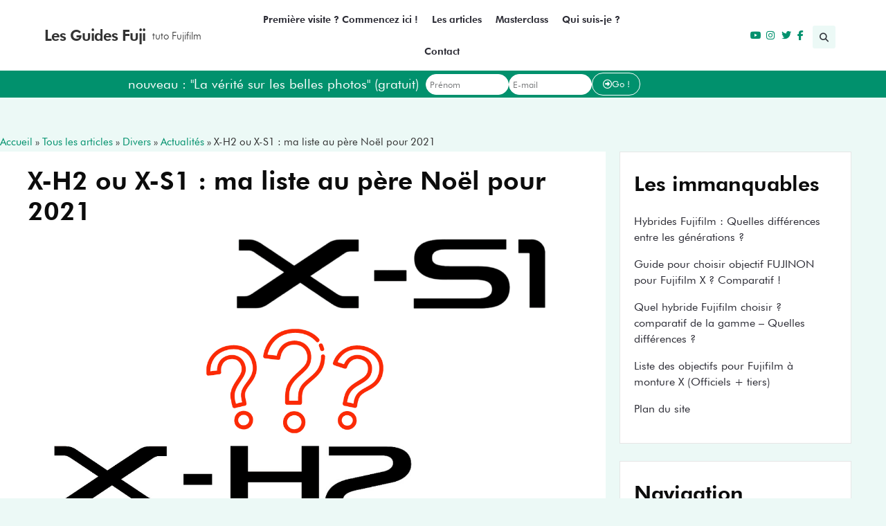

--- FILE ---
content_type: text/html; charset=UTF-8
request_url: https://les-guides-fujifilm.com/x-h2-ou-x-s1/
body_size: 43495
content:
<!doctype html>
<html lang="fr-FR">
<head><meta charset="UTF-8"><script>if(navigator.userAgent.match(/MSIE|Internet Explorer/i)||navigator.userAgent.match(/Trident\/7\..*?rv:11/i)){var href=document.location.href;if(!href.match(/[?&]nowprocket/)){if(href.indexOf("?")==-1){if(href.indexOf("#")==-1){document.location.href=href+"?nowprocket=1"}else{document.location.href=href.replace("#","?nowprocket=1#")}}else{if(href.indexOf("#")==-1){document.location.href=href+"&nowprocket=1"}else{document.location.href=href.replace("#","&nowprocket=1#")}}}}</script><script>(()=>{class RocketLazyLoadScripts{constructor(){this.v="2.0.3",this.userEvents=["keydown","keyup","mousedown","mouseup","mousemove","mouseover","mouseenter","mouseout","mouseleave","touchmove","touchstart","touchend","touchcancel","wheel","click","dblclick","input","visibilitychange"],this.attributeEvents=["onblur","onclick","oncontextmenu","ondblclick","onfocus","onmousedown","onmouseenter","onmouseleave","onmousemove","onmouseout","onmouseover","onmouseup","onmousewheel","onscroll","onsubmit"]}async t(){this.i(),this.o(),/iP(ad|hone)/.test(navigator.userAgent)&&this.h(),this.u(),this.l(this),this.m(),this.k(this),this.p(this),this._(),await Promise.all([this.R(),this.L()]),this.lastBreath=Date.now(),this.S(this),this.P(),this.D(),this.O(),this.M(),await this.C(this.delayedScripts.normal),await this.C(this.delayedScripts.defer),await this.C(this.delayedScripts.async),this.F("domReady"),await this.T(),await this.j(),await this.I(),this.F("windowLoad"),await this.A(),window.dispatchEvent(new Event("rocket-allScriptsLoaded")),this.everythingLoaded=!0,this.lastTouchEnd&&await new Promise((t=>setTimeout(t,500-Date.now()+this.lastTouchEnd))),this.H(),this.F("all"),this.U(),this.W()}i(){this.CSPIssue=sessionStorage.getItem("rocketCSPIssue"),document.addEventListener("securitypolicyviolation",(t=>{this.CSPIssue||"script-src-elem"!==t.violatedDirective||"data"!==t.blockedURI||(this.CSPIssue=!0,sessionStorage.setItem("rocketCSPIssue",!0))}),{isRocket:!0})}o(){window.addEventListener("pageshow",(t=>{this.persisted=t.persisted,this.realWindowLoadedFired=!0}),{isRocket:!0}),window.addEventListener("pagehide",(()=>{this.onFirstUserAction=null}),{isRocket:!0})}h(){let t;function e(e){t=e}window.addEventListener("touchstart",e,{isRocket:!0}),window.addEventListener("touchend",(function i(o){Math.abs(o.changedTouches[0].pageX-t.changedTouches[0].pageX)<10&&Math.abs(o.changedTouches[0].pageY-t.changedTouches[0].pageY)<10&&o.timeStamp-t.timeStamp<200&&(o.target.dispatchEvent(new PointerEvent("click",{target:o.target,bubbles:!0,cancelable:!0,detail:1})),event.preventDefault(),window.removeEventListener("touchstart",e,{isRocket:!0}),window.removeEventListener("touchend",i,{isRocket:!0}))}),{isRocket:!0})}q(t){this.userActionTriggered||("mousemove"!==t.type||this.firstMousemoveIgnored?"keyup"===t.type||"mouseover"===t.type||"mouseout"===t.type||(this.userActionTriggered=!0,this.onFirstUserAction&&this.onFirstUserAction()):this.firstMousemoveIgnored=!0),"click"===t.type&&t.preventDefault(),this.savedUserEvents.length>0&&(t.stopPropagation(),t.stopImmediatePropagation()),"touchstart"===this.lastEvent&&"touchend"===t.type&&(this.lastTouchEnd=Date.now()),"click"===t.type&&(this.lastTouchEnd=0),this.lastEvent=t.type,this.savedUserEvents.push(t)}u(){this.savedUserEvents=[],this.userEventHandler=this.q.bind(this),this.userEvents.forEach((t=>window.addEventListener(t,this.userEventHandler,{passive:!1,isRocket:!0})))}U(){this.userEvents.forEach((t=>window.removeEventListener(t,this.userEventHandler,{passive:!1,isRocket:!0}))),this.savedUserEvents.forEach((t=>{t.target.dispatchEvent(new window[t.constructor.name](t.type,t))}))}m(){this.eventsMutationObserver=new MutationObserver((t=>{const e="return false";for(const i of t){if("attributes"===i.type){const t=i.target.getAttribute(i.attributeName);t&&t!==e&&(i.target.setAttribute("data-rocket-"+i.attributeName,t),i.target["rocket"+i.attributeName]=new Function("event",t),i.target.setAttribute(i.attributeName,e))}"childList"===i.type&&i.addedNodes.forEach((t=>{if(t.nodeType===Node.ELEMENT_NODE)for(const i of t.attributes)this.attributeEvents.includes(i.name)&&i.value&&""!==i.value&&(t.setAttribute("data-rocket-"+i.name,i.value),t["rocket"+i.name]=new Function("event",i.value),t.setAttribute(i.name,e))}))}})),this.eventsMutationObserver.observe(document,{subtree:!0,childList:!0,attributeFilter:this.attributeEvents})}H(){this.eventsMutationObserver.disconnect(),this.attributeEvents.forEach((t=>{document.querySelectorAll("[data-rocket-"+t+"]").forEach((e=>{e.setAttribute(t,e.getAttribute("data-rocket-"+t)),e.removeAttribute("data-rocket-"+t)}))}))}k(t){Object.defineProperty(HTMLElement.prototype,"onclick",{get(){return this.rocketonclick||null},set(e){this.rocketonclick=e,this.setAttribute(t.everythingLoaded?"onclick":"data-rocket-onclick","this.rocketonclick(event)")}})}S(t){function e(e,i){let o=e[i];e[i]=null,Object.defineProperty(e,i,{get:()=>o,set(s){t.everythingLoaded?o=s:e["rocket"+i]=o=s}})}e(document,"onreadystatechange"),e(window,"onload"),e(window,"onpageshow");try{Object.defineProperty(document,"readyState",{get:()=>t.rocketReadyState,set(e){t.rocketReadyState=e},configurable:!0}),document.readyState="loading"}catch(t){console.log("WPRocket DJE readyState conflict, bypassing")}}l(t){this.originalAddEventListener=EventTarget.prototype.addEventListener,this.originalRemoveEventListener=EventTarget.prototype.removeEventListener,this.savedEventListeners=[],EventTarget.prototype.addEventListener=function(e,i,o){o&&o.isRocket||!t.B(e,this)&&!t.userEvents.includes(e)||t.B(e,this)&&!t.userActionTriggered||e.startsWith("rocket-")||t.everythingLoaded?t.originalAddEventListener.call(this,e,i,o):t.savedEventListeners.push({target:this,remove:!1,type:e,func:i,options:o})},EventTarget.prototype.removeEventListener=function(e,i,o){o&&o.isRocket||!t.B(e,this)&&!t.userEvents.includes(e)||t.B(e,this)&&!t.userActionTriggered||e.startsWith("rocket-")||t.everythingLoaded?t.originalRemoveEventListener.call(this,e,i,o):t.savedEventListeners.push({target:this,remove:!0,type:e,func:i,options:o})}}F(t){"all"===t&&(EventTarget.prototype.addEventListener=this.originalAddEventListener,EventTarget.prototype.removeEventListener=this.originalRemoveEventListener),this.savedEventListeners=this.savedEventListeners.filter((e=>{let i=e.type,o=e.target||window;return"domReady"===t&&"DOMContentLoaded"!==i&&"readystatechange"!==i||("windowLoad"===t&&"load"!==i&&"readystatechange"!==i&&"pageshow"!==i||(this.B(i,o)&&(i="rocket-"+i),e.remove?o.removeEventListener(i,e.func,e.options):o.addEventListener(i,e.func,e.options),!1))}))}p(t){let e;function i(e){return t.everythingLoaded?e:e.split(" ").map((t=>"load"===t||t.startsWith("load.")?"rocket-jquery-load":t)).join(" ")}function o(o){function s(e){const s=o.fn[e];o.fn[e]=o.fn.init.prototype[e]=function(){return this[0]===window&&t.userActionTriggered&&("string"==typeof arguments[0]||arguments[0]instanceof String?arguments[0]=i(arguments[0]):"object"==typeof arguments[0]&&Object.keys(arguments[0]).forEach((t=>{const e=arguments[0][t];delete arguments[0][t],arguments[0][i(t)]=e}))),s.apply(this,arguments),this}}if(o&&o.fn&&!t.allJQueries.includes(o)){const e={DOMContentLoaded:[],"rocket-DOMContentLoaded":[]};for(const t in e)document.addEventListener(t,(()=>{e[t].forEach((t=>t()))}),{isRocket:!0});o.fn.ready=o.fn.init.prototype.ready=function(i){function s(){parseInt(o.fn.jquery)>2?setTimeout((()=>i.bind(document)(o))):i.bind(document)(o)}return t.realDomReadyFired?!t.userActionTriggered||t.fauxDomReadyFired?s():e["rocket-DOMContentLoaded"].push(s):e.DOMContentLoaded.push(s),o([])},s("on"),s("one"),s("off"),t.allJQueries.push(o)}e=o}t.allJQueries=[],o(window.jQuery),Object.defineProperty(window,"jQuery",{get:()=>e,set(t){o(t)}})}P(){const t=new Map;document.write=document.writeln=function(e){const i=document.currentScript,o=document.createRange(),s=i.parentElement;let n=t.get(i);void 0===n&&(n=i.nextSibling,t.set(i,n));const c=document.createDocumentFragment();o.setStart(c,0),c.appendChild(o.createContextualFragment(e)),s.insertBefore(c,n)}}async R(){return new Promise((t=>{this.userActionTriggered?t():this.onFirstUserAction=t}))}async L(){return new Promise((t=>{document.addEventListener("DOMContentLoaded",(()=>{this.realDomReadyFired=!0,t()}),{isRocket:!0})}))}async I(){return this.realWindowLoadedFired?Promise.resolve():new Promise((t=>{window.addEventListener("load",t,{isRocket:!0})}))}M(){this.pendingScripts=[];this.scriptsMutationObserver=new MutationObserver((t=>{for(const e of t)e.addedNodes.forEach((t=>{"SCRIPT"!==t.tagName||t.noModule||t.isWPRocket||this.pendingScripts.push({script:t,promise:new Promise((e=>{const i=()=>{const i=this.pendingScripts.findIndex((e=>e.script===t));i>=0&&this.pendingScripts.splice(i,1),e()};t.addEventListener("load",i,{isRocket:!0}),t.addEventListener("error",i,{isRocket:!0}),setTimeout(i,1e3)}))})}))})),this.scriptsMutationObserver.observe(document,{childList:!0,subtree:!0})}async j(){await this.J(),this.pendingScripts.length?(await this.pendingScripts[0].promise,await this.j()):this.scriptsMutationObserver.disconnect()}D(){this.delayedScripts={normal:[],async:[],defer:[]},document.querySelectorAll("script[type$=rocketlazyloadscript]").forEach((t=>{t.hasAttribute("data-rocket-src")?t.hasAttribute("async")&&!1!==t.async?this.delayedScripts.async.push(t):t.hasAttribute("defer")&&!1!==t.defer||"module"===t.getAttribute("data-rocket-type")?this.delayedScripts.defer.push(t):this.delayedScripts.normal.push(t):this.delayedScripts.normal.push(t)}))}async _(){await this.L();let t=[];document.querySelectorAll("script[type$=rocketlazyloadscript][data-rocket-src]").forEach((e=>{let i=e.getAttribute("data-rocket-src");if(i&&!i.startsWith("data:")){i.startsWith("//")&&(i=location.protocol+i);try{const o=new URL(i).origin;o!==location.origin&&t.push({src:o,crossOrigin:e.crossOrigin||"module"===e.getAttribute("data-rocket-type")})}catch(t){}}})),t=[...new Map(t.map((t=>[JSON.stringify(t),t]))).values()],this.N(t,"preconnect")}async $(t){if(await this.G(),!0!==t.noModule||!("noModule"in HTMLScriptElement.prototype))return new Promise((e=>{let i;function o(){(i||t).setAttribute("data-rocket-status","executed"),e()}try{if(navigator.userAgent.includes("Firefox/")||""===navigator.vendor||this.CSPIssue)i=document.createElement("script"),[...t.attributes].forEach((t=>{let e=t.nodeName;"type"!==e&&("data-rocket-type"===e&&(e="type"),"data-rocket-src"===e&&(e="src"),i.setAttribute(e,t.nodeValue))})),t.text&&(i.text=t.text),t.nonce&&(i.nonce=t.nonce),i.hasAttribute("src")?(i.addEventListener("load",o,{isRocket:!0}),i.addEventListener("error",(()=>{i.setAttribute("data-rocket-status","failed-network"),e()}),{isRocket:!0}),setTimeout((()=>{i.isConnected||e()}),1)):(i.text=t.text,o()),i.isWPRocket=!0,t.parentNode.replaceChild(i,t);else{const i=t.getAttribute("data-rocket-type"),s=t.getAttribute("data-rocket-src");i?(t.type=i,t.removeAttribute("data-rocket-type")):t.removeAttribute("type"),t.addEventListener("load",o,{isRocket:!0}),t.addEventListener("error",(i=>{this.CSPIssue&&i.target.src.startsWith("data:")?(console.log("WPRocket: CSP fallback activated"),t.removeAttribute("src"),this.$(t).then(e)):(t.setAttribute("data-rocket-status","failed-network"),e())}),{isRocket:!0}),s?(t.fetchPriority="high",t.removeAttribute("data-rocket-src"),t.src=s):t.src="data:text/javascript;base64,"+window.btoa(unescape(encodeURIComponent(t.text)))}}catch(i){t.setAttribute("data-rocket-status","failed-transform"),e()}}));t.setAttribute("data-rocket-status","skipped")}async C(t){const e=t.shift();return e?(e.isConnected&&await this.$(e),this.C(t)):Promise.resolve()}O(){this.N([...this.delayedScripts.normal,...this.delayedScripts.defer,...this.delayedScripts.async],"preload")}N(t,e){this.trash=this.trash||[];let i=!0;var o=document.createDocumentFragment();t.forEach((t=>{const s=t.getAttribute&&t.getAttribute("data-rocket-src")||t.src;if(s&&!s.startsWith("data:")){const n=document.createElement("link");n.href=s,n.rel=e,"preconnect"!==e&&(n.as="script",n.fetchPriority=i?"high":"low"),t.getAttribute&&"module"===t.getAttribute("data-rocket-type")&&(n.crossOrigin=!0),t.crossOrigin&&(n.crossOrigin=t.crossOrigin),t.integrity&&(n.integrity=t.integrity),t.nonce&&(n.nonce=t.nonce),o.appendChild(n),this.trash.push(n),i=!1}})),document.head.appendChild(o)}W(){this.trash.forEach((t=>t.remove()))}async T(){try{document.readyState="interactive"}catch(t){}this.fauxDomReadyFired=!0;try{await this.G(),document.dispatchEvent(new Event("rocket-readystatechange")),await this.G(),document.rocketonreadystatechange&&document.rocketonreadystatechange(),await this.G(),document.dispatchEvent(new Event("rocket-DOMContentLoaded")),await this.G(),window.dispatchEvent(new Event("rocket-DOMContentLoaded"))}catch(t){console.error(t)}}async A(){try{document.readyState="complete"}catch(t){}try{await this.G(),document.dispatchEvent(new Event("rocket-readystatechange")),await this.G(),document.rocketonreadystatechange&&document.rocketonreadystatechange(),await this.G(),window.dispatchEvent(new Event("rocket-load")),await this.G(),window.rocketonload&&window.rocketonload(),await this.G(),this.allJQueries.forEach((t=>t(window).trigger("rocket-jquery-load"))),await this.G();const t=new Event("rocket-pageshow");t.persisted=this.persisted,window.dispatchEvent(t),await this.G(),window.rocketonpageshow&&window.rocketonpageshow({persisted:this.persisted})}catch(t){console.error(t)}}async G(){Date.now()-this.lastBreath>45&&(await this.J(),this.lastBreath=Date.now())}async J(){return document.hidden?new Promise((t=>setTimeout(t))):new Promise((t=>requestAnimationFrame(t)))}B(t,e){return e===document&&"readystatechange"===t||(e===document&&"DOMContentLoaded"===t||(e===window&&"DOMContentLoaded"===t||(e===window&&"load"===t||e===window&&"pageshow"===t)))}static run(){(new RocketLazyLoadScripts).t()}}RocketLazyLoadScripts.run()})();</script>
	
	<meta name="viewport" content="width=device-width, initial-scale=1">
	<link rel="profile" href="https://gmpg.org/xfn/11">
	<link rel="dns-prefetch" href="//tracker.wpserveur.net"><meta name='robots' content='index, follow, max-image-preview:large, max-snippet:-1, max-video-preview:-1' />

	<!-- This site is optimized with the Yoast SEO plugin v26.8 - https://yoast.com/product/yoast-seo-wordpress/ -->
	<title>X-H2 ou X-S1 : ma liste au père Noël pour 2021</title>
	<meta name="description" content="Vous aussi vous attendez le nouveau X-H2 ? Je partage avec vous toutes mes suppositions et mes envies pour les prochains hybrides Fujifilm !" />
	<link rel="canonical" href="https://les-guides-fujifilm.com/x-h2-ou-x-s1/" />
	<meta property="og:locale" content="fr_FR" />
	<meta property="og:type" content="article" />
	<meta property="og:title" content="X-H2 ou X-S1 : ma liste au père Noël pour 2021" />
	<meta property="og:description" content="Vous aussi vous attendez le nouveau X-H2 ? Je partage avec vous toutes mes suppositions et mes envies pour les prochains hybrides Fujifilm !" />
	<meta property="og:url" content="https://les-guides-fujifilm.com/x-h2-ou-x-s1/" />
	<meta property="og:site_name" content="Les Guides Fuji" />
	<meta property="article:published_time" content="2020-11-12T07:35:25+00:00" />
	<meta property="article:modified_time" content="2020-11-14T12:32:05+00:00" />
	<meta property="og:image" content="https://1746hybridephoto-1278.kxcdn.com/wp-content/uploads/2020/11/x-s1-ou-x-h2.png" />
	<meta property="og:image:width" content="1280" />
	<meta property="og:image:height" content="720" />
	<meta property="og:image:type" content="image/png" />
	<meta name="author" content="Damien" />
	<meta name="twitter:card" content="summary_large_image" />
	<meta name="twitter:label1" content="Écrit par" />
	<meta name="twitter:data1" content="Damien" />
	<meta name="twitter:label2" content="Durée de lecture estimée" />
	<meta name="twitter:data2" content="5 minutes" />
	<script type="application/ld+json" class="yoast-schema-graph">{"@context":"https://schema.org","@graph":[{"@type":"Article","@id":"https://les-guides-fujifilm.com/x-h2-ou-x-s1/#article","isPartOf":{"@id":"https://les-guides-fujifilm.com/x-h2-ou-x-s1/"},"author":{"name":"Damien","@id":"https://les-guides-fujifilm.com/#/schema/person/be17ed5254ec8b654129ceebefeffc1e"},"headline":"X-H2 ou X-S1 : ma liste au père Noël pour 2021","datePublished":"2020-11-12T07:35:25+00:00","dateModified":"2020-11-14T12:32:05+00:00","mainEntityOfPage":{"@id":"https://les-guides-fujifilm.com/x-h2-ou-x-s1/"},"wordCount":980,"commentCount":2,"publisher":{"@id":"https://les-guides-fujifilm.com/#organization"},"image":{"@id":"https://les-guides-fujifilm.com/x-h2-ou-x-s1/#primaryimage"},"thumbnailUrl":"https://1746hybridephoto-1278.kxcdn.com/wp-content/uploads/2020/11/x-s1-ou-x-h2.png","keywords":["Fujifilm"],"articleSection":["Actualités","Divers"],"inLanguage":"fr-FR","potentialAction":[{"@type":"CommentAction","name":"Comment","target":["https://les-guides-fujifilm.com/x-h2-ou-x-s1/#respond"]}]},{"@type":"WebPage","@id":"https://les-guides-fujifilm.com/x-h2-ou-x-s1/","url":"https://les-guides-fujifilm.com/x-h2-ou-x-s1/","name":"X-H2 ou X-S1 : ma liste au père Noël pour 2021","isPartOf":{"@id":"https://les-guides-fujifilm.com/#website"},"primaryImageOfPage":{"@id":"https://les-guides-fujifilm.com/x-h2-ou-x-s1/#primaryimage"},"image":{"@id":"https://les-guides-fujifilm.com/x-h2-ou-x-s1/#primaryimage"},"thumbnailUrl":"https://1746hybridephoto-1278.kxcdn.com/wp-content/uploads/2020/11/x-s1-ou-x-h2.png","datePublished":"2020-11-12T07:35:25+00:00","dateModified":"2020-11-14T12:32:05+00:00","description":"Vous aussi vous attendez le nouveau X-H2 ? Je partage avec vous toutes mes suppositions et mes envies pour les prochains hybrides Fujifilm !","breadcrumb":{"@id":"https://les-guides-fujifilm.com/x-h2-ou-x-s1/#breadcrumb"},"inLanguage":"fr-FR","potentialAction":[{"@type":"ReadAction","target":["https://les-guides-fujifilm.com/x-h2-ou-x-s1/"]}]},{"@type":"ImageObject","inLanguage":"fr-FR","@id":"https://les-guides-fujifilm.com/x-h2-ou-x-s1/#primaryimage","url":"https://1746hybridephoto-1278.kxcdn.com/wp-content/uploads/2020/11/x-s1-ou-x-h2.png","contentUrl":"https://1746hybridephoto-1278.kxcdn.com/wp-content/uploads/2020/11/x-s1-ou-x-h2.png","width":1280,"height":720,"caption":"x-s1 ou x-h2"},{"@type":"BreadcrumbList","@id":"https://les-guides-fujifilm.com/x-h2-ou-x-s1/#breadcrumb","itemListElement":[{"@type":"ListItem","position":1,"name":"Accueil","item":"https://les-guides-fujifilm.com/"},{"@type":"ListItem","position":2,"name":"Tous les articles","item":"https://les-guides-fujifilm.com/tous-les-articles/"},{"@type":"ListItem","position":3,"name":"Divers","item":"https://les-guides-fujifilm.com/divers/"},{"@type":"ListItem","position":4,"name":"Actualités","item":"https://les-guides-fujifilm.com/divers/actu/"},{"@type":"ListItem","position":5,"name":"X-H2 ou X-S1 : ma liste au père Noël pour 2021"}]},{"@type":"WebSite","@id":"https://les-guides-fujifilm.com/#website","url":"https://les-guides-fujifilm.com/","name":"Les Guides Fuji","description":"Test/Comparatif &amp; Configuration","publisher":{"@id":"https://les-guides-fujifilm.com/#organization"},"potentialAction":[{"@type":"SearchAction","target":{"@type":"EntryPoint","urlTemplate":"https://les-guides-fujifilm.com/?s={search_term_string}"},"query-input":{"@type":"PropertyValueSpecification","valueRequired":true,"valueName":"search_term_string"}}],"inLanguage":"fr-FR"},{"@type":"Organization","@id":"https://les-guides-fujifilm.com/#organization","name":"Les Guides Fujifilm","url":"https://les-guides-fujifilm.com/","logo":{"@type":"ImageObject","inLanguage":"fr-FR","@id":"https://les-guides-fujifilm.com/#/schema/logo/image/","url":"https://1746hybridephoto-1278.kxcdn.com/wp-content/uploads/2022/03/cropped-Logo-Fuji-long-.png","contentUrl":"https://1746hybridephoto-1278.kxcdn.com/wp-content/uploads/2022/03/cropped-Logo-Fuji-long-.png","width":882,"height":252,"caption":"Les Guides Fujifilm"},"image":{"@id":"https://les-guides-fujifilm.com/#/schema/logo/image/"}},{"@type":"Person","@id":"https://les-guides-fujifilm.com/#/schema/person/be17ed5254ec8b654129ceebefeffc1e","name":"Damien","image":{"@type":"ImageObject","inLanguage":"fr-FR","@id":"https://les-guides-fujifilm.com/#/schema/person/image/","url":"https://secure.gravatar.com/avatar/ec082bb0a640cc04b85d7bb5ded5bcb912cd5d3126750bb876da09ef41b8a63a?s=96&d=mm&r=g","contentUrl":"https://secure.gravatar.com/avatar/ec082bb0a640cc04b85d7bb5ded5bcb912cd5d3126750bb876da09ef41b8a63a?s=96&d=mm&r=g","caption":"Damien"},"description":"Pris de passion pour la photo il y a quelques années, je m'amuse avec ce blog et rassemble une communauté de photographes qui comme moi s'éclatent avec les Fujifilm X-T2, X-T20, X-T1, X-T10, X-H1, X-E3 ou X-Pro2 (X100F.... je peux pas tous les citer !).","sameAs":["https://les-guides-fujifilm.com"]}]}</script>
	<!-- / Yoast SEO plugin. -->


<script type="rocketlazyloadscript" data-rocket-type='application/javascript'  id='pys-version-script'>console.log('PixelYourSite Free version 11.1.5.2');</script>
<link rel='dns-prefetch' href='//a.omappapi.com' />
<link rel='dns-prefetch' href='//www.googletagmanager.com' />
<link rel='dns-prefetch' href='//1746hybridephoto-1278.kxcdn.com' />

<link href='https://1746hybridephoto-1278.kxcdn.com' rel='preconnect' />
<link rel="alternate" type="application/rss+xml" title="Les Guides Fuji &raquo; Flux" href="https://les-guides-fujifilm.com/feed/" />
<link rel="alternate" type="application/rss+xml" title="Les Guides Fuji &raquo; Flux des commentaires" href="https://les-guides-fujifilm.com/comments/feed/" />
<link rel="alternate" title="oEmbed (JSON)" type="application/json+oembed" href="https://les-guides-fujifilm.com/wp-json/oembed/1.0/embed?url=https%3A%2F%2Fles-guides-fujifilm.com%2Fx-h2-ou-x-s1%2F" />
<link rel="alternate" title="oEmbed (XML)" type="text/xml+oembed" href="https://les-guides-fujifilm.com/wp-json/oembed/1.0/embed?url=https%3A%2F%2Fles-guides-fujifilm.com%2Fx-h2-ou-x-s1%2F&#038;format=xml" />
<style id='wp-img-auto-sizes-contain-inline-css'>
img:is([sizes=auto i],[sizes^="auto," i]){contain-intrinsic-size:3000px 1500px}
/*# sourceURL=wp-img-auto-sizes-contain-inline-css */
</style>
<link rel='stylesheet' id='wp-block-library-css' href='https://les-guides-fujifilm.com/wp-includes/css/dist/block-library/style.min.css' media='all' />
<style id='global-styles-inline-css'>
:root{--wp--preset--aspect-ratio--square: 1;--wp--preset--aspect-ratio--4-3: 4/3;--wp--preset--aspect-ratio--3-4: 3/4;--wp--preset--aspect-ratio--3-2: 3/2;--wp--preset--aspect-ratio--2-3: 2/3;--wp--preset--aspect-ratio--16-9: 16/9;--wp--preset--aspect-ratio--9-16: 9/16;--wp--preset--color--black: #000000;--wp--preset--color--cyan-bluish-gray: #abb8c3;--wp--preset--color--white: #ffffff;--wp--preset--color--pale-pink: #f78da7;--wp--preset--color--vivid-red: #cf2e2e;--wp--preset--color--luminous-vivid-orange: #ff6900;--wp--preset--color--luminous-vivid-amber: #fcb900;--wp--preset--color--light-green-cyan: #7bdcb5;--wp--preset--color--vivid-green-cyan: #00d084;--wp--preset--color--pale-cyan-blue: #8ed1fc;--wp--preset--color--vivid-cyan-blue: #0693e3;--wp--preset--color--vivid-purple: #9b51e0;--wp--preset--gradient--vivid-cyan-blue-to-vivid-purple: linear-gradient(135deg,rgb(6,147,227) 0%,rgb(155,81,224) 100%);--wp--preset--gradient--light-green-cyan-to-vivid-green-cyan: linear-gradient(135deg,rgb(122,220,180) 0%,rgb(0,208,130) 100%);--wp--preset--gradient--luminous-vivid-amber-to-luminous-vivid-orange: linear-gradient(135deg,rgb(252,185,0) 0%,rgb(255,105,0) 100%);--wp--preset--gradient--luminous-vivid-orange-to-vivid-red: linear-gradient(135deg,rgb(255,105,0) 0%,rgb(207,46,46) 100%);--wp--preset--gradient--very-light-gray-to-cyan-bluish-gray: linear-gradient(135deg,rgb(238,238,238) 0%,rgb(169,184,195) 100%);--wp--preset--gradient--cool-to-warm-spectrum: linear-gradient(135deg,rgb(74,234,220) 0%,rgb(151,120,209) 20%,rgb(207,42,186) 40%,rgb(238,44,130) 60%,rgb(251,105,98) 80%,rgb(254,248,76) 100%);--wp--preset--gradient--blush-light-purple: linear-gradient(135deg,rgb(255,206,236) 0%,rgb(152,150,240) 100%);--wp--preset--gradient--blush-bordeaux: linear-gradient(135deg,rgb(254,205,165) 0%,rgb(254,45,45) 50%,rgb(107,0,62) 100%);--wp--preset--gradient--luminous-dusk: linear-gradient(135deg,rgb(255,203,112) 0%,rgb(199,81,192) 50%,rgb(65,88,208) 100%);--wp--preset--gradient--pale-ocean: linear-gradient(135deg,rgb(255,245,203) 0%,rgb(182,227,212) 50%,rgb(51,167,181) 100%);--wp--preset--gradient--electric-grass: linear-gradient(135deg,rgb(202,248,128) 0%,rgb(113,206,126) 100%);--wp--preset--gradient--midnight: linear-gradient(135deg,rgb(2,3,129) 0%,rgb(40,116,252) 100%);--wp--preset--font-size--small: 13px;--wp--preset--font-size--medium: 20px;--wp--preset--font-size--large: 36px;--wp--preset--font-size--x-large: 42px;--wp--preset--spacing--20: 0.44rem;--wp--preset--spacing--30: 0.67rem;--wp--preset--spacing--40: 1rem;--wp--preset--spacing--50: 1.5rem;--wp--preset--spacing--60: 2.25rem;--wp--preset--spacing--70: 3.38rem;--wp--preset--spacing--80: 5.06rem;--wp--preset--shadow--natural: 6px 6px 9px rgba(0, 0, 0, 0.2);--wp--preset--shadow--deep: 12px 12px 50px rgba(0, 0, 0, 0.4);--wp--preset--shadow--sharp: 6px 6px 0px rgba(0, 0, 0, 0.2);--wp--preset--shadow--outlined: 6px 6px 0px -3px rgb(255, 255, 255), 6px 6px rgb(0, 0, 0);--wp--preset--shadow--crisp: 6px 6px 0px rgb(0, 0, 0);}:root { --wp--style--global--content-size: 800px;--wp--style--global--wide-size: 1200px; }:where(body) { margin: 0; }.wp-site-blocks > .alignleft { float: left; margin-right: 2em; }.wp-site-blocks > .alignright { float: right; margin-left: 2em; }.wp-site-blocks > .aligncenter { justify-content: center; margin-left: auto; margin-right: auto; }:where(.wp-site-blocks) > * { margin-block-start: 24px; margin-block-end: 0; }:where(.wp-site-blocks) > :first-child { margin-block-start: 0; }:where(.wp-site-blocks) > :last-child { margin-block-end: 0; }:root { --wp--style--block-gap: 24px; }:root :where(.is-layout-flow) > :first-child{margin-block-start: 0;}:root :where(.is-layout-flow) > :last-child{margin-block-end: 0;}:root :where(.is-layout-flow) > *{margin-block-start: 24px;margin-block-end: 0;}:root :where(.is-layout-constrained) > :first-child{margin-block-start: 0;}:root :where(.is-layout-constrained) > :last-child{margin-block-end: 0;}:root :where(.is-layout-constrained) > *{margin-block-start: 24px;margin-block-end: 0;}:root :where(.is-layout-flex){gap: 24px;}:root :where(.is-layout-grid){gap: 24px;}.is-layout-flow > .alignleft{float: left;margin-inline-start: 0;margin-inline-end: 2em;}.is-layout-flow > .alignright{float: right;margin-inline-start: 2em;margin-inline-end: 0;}.is-layout-flow > .aligncenter{margin-left: auto !important;margin-right: auto !important;}.is-layout-constrained > .alignleft{float: left;margin-inline-start: 0;margin-inline-end: 2em;}.is-layout-constrained > .alignright{float: right;margin-inline-start: 2em;margin-inline-end: 0;}.is-layout-constrained > .aligncenter{margin-left: auto !important;margin-right: auto !important;}.is-layout-constrained > :where(:not(.alignleft):not(.alignright):not(.alignfull)){max-width: var(--wp--style--global--content-size);margin-left: auto !important;margin-right: auto !important;}.is-layout-constrained > .alignwide{max-width: var(--wp--style--global--wide-size);}body .is-layout-flex{display: flex;}.is-layout-flex{flex-wrap: wrap;align-items: center;}.is-layout-flex > :is(*, div){margin: 0;}body .is-layout-grid{display: grid;}.is-layout-grid > :is(*, div){margin: 0;}body{padding-top: 0px;padding-right: 0px;padding-bottom: 0px;padding-left: 0px;}a:where(:not(.wp-element-button)){text-decoration: underline;}:root :where(.wp-element-button, .wp-block-button__link){background-color: #32373c;border-width: 0;color: #fff;font-family: inherit;font-size: inherit;font-style: inherit;font-weight: inherit;letter-spacing: inherit;line-height: inherit;padding-top: calc(0.667em + 2px);padding-right: calc(1.333em + 2px);padding-bottom: calc(0.667em + 2px);padding-left: calc(1.333em + 2px);text-decoration: none;text-transform: inherit;}.has-black-color{color: var(--wp--preset--color--black) !important;}.has-cyan-bluish-gray-color{color: var(--wp--preset--color--cyan-bluish-gray) !important;}.has-white-color{color: var(--wp--preset--color--white) !important;}.has-pale-pink-color{color: var(--wp--preset--color--pale-pink) !important;}.has-vivid-red-color{color: var(--wp--preset--color--vivid-red) !important;}.has-luminous-vivid-orange-color{color: var(--wp--preset--color--luminous-vivid-orange) !important;}.has-luminous-vivid-amber-color{color: var(--wp--preset--color--luminous-vivid-amber) !important;}.has-light-green-cyan-color{color: var(--wp--preset--color--light-green-cyan) !important;}.has-vivid-green-cyan-color{color: var(--wp--preset--color--vivid-green-cyan) !important;}.has-pale-cyan-blue-color{color: var(--wp--preset--color--pale-cyan-blue) !important;}.has-vivid-cyan-blue-color{color: var(--wp--preset--color--vivid-cyan-blue) !important;}.has-vivid-purple-color{color: var(--wp--preset--color--vivid-purple) !important;}.has-black-background-color{background-color: var(--wp--preset--color--black) !important;}.has-cyan-bluish-gray-background-color{background-color: var(--wp--preset--color--cyan-bluish-gray) !important;}.has-white-background-color{background-color: var(--wp--preset--color--white) !important;}.has-pale-pink-background-color{background-color: var(--wp--preset--color--pale-pink) !important;}.has-vivid-red-background-color{background-color: var(--wp--preset--color--vivid-red) !important;}.has-luminous-vivid-orange-background-color{background-color: var(--wp--preset--color--luminous-vivid-orange) !important;}.has-luminous-vivid-amber-background-color{background-color: var(--wp--preset--color--luminous-vivid-amber) !important;}.has-light-green-cyan-background-color{background-color: var(--wp--preset--color--light-green-cyan) !important;}.has-vivid-green-cyan-background-color{background-color: var(--wp--preset--color--vivid-green-cyan) !important;}.has-pale-cyan-blue-background-color{background-color: var(--wp--preset--color--pale-cyan-blue) !important;}.has-vivid-cyan-blue-background-color{background-color: var(--wp--preset--color--vivid-cyan-blue) !important;}.has-vivid-purple-background-color{background-color: var(--wp--preset--color--vivid-purple) !important;}.has-black-border-color{border-color: var(--wp--preset--color--black) !important;}.has-cyan-bluish-gray-border-color{border-color: var(--wp--preset--color--cyan-bluish-gray) !important;}.has-white-border-color{border-color: var(--wp--preset--color--white) !important;}.has-pale-pink-border-color{border-color: var(--wp--preset--color--pale-pink) !important;}.has-vivid-red-border-color{border-color: var(--wp--preset--color--vivid-red) !important;}.has-luminous-vivid-orange-border-color{border-color: var(--wp--preset--color--luminous-vivid-orange) !important;}.has-luminous-vivid-amber-border-color{border-color: var(--wp--preset--color--luminous-vivid-amber) !important;}.has-light-green-cyan-border-color{border-color: var(--wp--preset--color--light-green-cyan) !important;}.has-vivid-green-cyan-border-color{border-color: var(--wp--preset--color--vivid-green-cyan) !important;}.has-pale-cyan-blue-border-color{border-color: var(--wp--preset--color--pale-cyan-blue) !important;}.has-vivid-cyan-blue-border-color{border-color: var(--wp--preset--color--vivid-cyan-blue) !important;}.has-vivid-purple-border-color{border-color: var(--wp--preset--color--vivid-purple) !important;}.has-vivid-cyan-blue-to-vivid-purple-gradient-background{background: var(--wp--preset--gradient--vivid-cyan-blue-to-vivid-purple) !important;}.has-light-green-cyan-to-vivid-green-cyan-gradient-background{background: var(--wp--preset--gradient--light-green-cyan-to-vivid-green-cyan) !important;}.has-luminous-vivid-amber-to-luminous-vivid-orange-gradient-background{background: var(--wp--preset--gradient--luminous-vivid-amber-to-luminous-vivid-orange) !important;}.has-luminous-vivid-orange-to-vivid-red-gradient-background{background: var(--wp--preset--gradient--luminous-vivid-orange-to-vivid-red) !important;}.has-very-light-gray-to-cyan-bluish-gray-gradient-background{background: var(--wp--preset--gradient--very-light-gray-to-cyan-bluish-gray) !important;}.has-cool-to-warm-spectrum-gradient-background{background: var(--wp--preset--gradient--cool-to-warm-spectrum) !important;}.has-blush-light-purple-gradient-background{background: var(--wp--preset--gradient--blush-light-purple) !important;}.has-blush-bordeaux-gradient-background{background: var(--wp--preset--gradient--blush-bordeaux) !important;}.has-luminous-dusk-gradient-background{background: var(--wp--preset--gradient--luminous-dusk) !important;}.has-pale-ocean-gradient-background{background: var(--wp--preset--gradient--pale-ocean) !important;}.has-electric-grass-gradient-background{background: var(--wp--preset--gradient--electric-grass) !important;}.has-midnight-gradient-background{background: var(--wp--preset--gradient--midnight) !important;}.has-small-font-size{font-size: var(--wp--preset--font-size--small) !important;}.has-medium-font-size{font-size: var(--wp--preset--font-size--medium) !important;}.has-large-font-size{font-size: var(--wp--preset--font-size--large) !important;}.has-x-large-font-size{font-size: var(--wp--preset--font-size--x-large) !important;}
:root :where(.wp-block-pullquote){font-size: 1.5em;line-height: 1.6;}
/*# sourceURL=global-styles-inline-css */
</style>
<link rel='stylesheet' id='dce-style-css' href='https://les-guides-fujifilm.com/wp-content/plugins/dynamic-content-for-elementor/assets/css/style.min.css' media='all' />
<link rel='stylesheet' id='dce-dynamic-visibility-css' href='https://les-guides-fujifilm.com/wp-content/plugins/dynamic-content-for-elementor/assets/css/dynamic-visibility.min.css' media='all' />
<link rel='stylesheet' id='parent-style-css' href='https://les-guides-fujifilm.com/wp-content/themes/hello-elementor/style.css' media='all' />
<link rel='stylesheet' id='child-style-css' href='https://les-guides-fujifilm.com/wp-content/themes/Les-Guides-Fuji/style.css' media='all' />
<link data-minify="1" rel='stylesheet' id='hello-elementor-css' href='https://les-guides-fujifilm.com/wp-content/cache/min/1/wp-content/themes/hello-elementor/assets/css/reset.css?ver=1769137237' media='all' />
<link data-minify="1" rel='stylesheet' id='hello-elementor-theme-style-css' href='https://les-guides-fujifilm.com/wp-content/cache/min/1/wp-content/themes/hello-elementor/assets/css/theme.css?ver=1769137237' media='all' />
<link data-minify="1" rel='stylesheet' id='hello-elementor-header-footer-css' href='https://les-guides-fujifilm.com/wp-content/cache/min/1/wp-content/themes/hello-elementor/assets/css/header-footer.css?ver=1769137237' media='all' />
<link rel='stylesheet' id='elementor-frontend-css' href='https://les-guides-fujifilm.com/wp-content/plugins/elementor/assets/css/frontend.min.css' media='all' />
<link rel='stylesheet' id='widget-heading-css' href='https://les-guides-fujifilm.com/wp-content/plugins/elementor/assets/css/widget-heading.min.css' media='all' />
<link rel='stylesheet' id='widget-nav-menu-css' href='https://les-guides-fujifilm.com/wp-content/plugins/elementor-pro/assets/css/widget-nav-menu.min.css' media='all' />
<link rel='stylesheet' id='widget-icon-list-css' href='https://les-guides-fujifilm.com/wp-content/plugins/elementor/assets/css/widget-icon-list.min.css' media='all' />
<link rel='stylesheet' id='widget-search-form-css' href='https://les-guides-fujifilm.com/wp-content/plugins/elementor-pro/assets/css/widget-search-form.min.css' media='all' />
<link rel='stylesheet' id='elementor-icons-shared-0-css' href='https://les-guides-fujifilm.com/wp-content/plugins/elementor/assets/lib/font-awesome/css/fontawesome.min.css' media='all' />
<link data-minify="1" rel='stylesheet' id='elementor-icons-fa-solid-css' href='https://les-guides-fujifilm.com/wp-content/cache/min/1/wp-content/plugins/elementor/assets/lib/font-awesome/css/solid.min.css?ver=1769137237' media='all' />
<link rel='stylesheet' id='widget-form-css' href='https://les-guides-fujifilm.com/wp-content/plugins/elementor-pro/assets/css/widget-form.min.css' media='all' />
<link rel='stylesheet' id='widget-image-css' href='https://les-guides-fujifilm.com/wp-content/plugins/elementor/assets/css/widget-image.min.css' media='all' />
<link rel='stylesheet' id='widget-social-icons-css' href='https://les-guides-fujifilm.com/wp-content/plugins/elementor/assets/css/widget-social-icons.min.css' media='all' />
<link rel='stylesheet' id='e-apple-webkit-css' href='https://les-guides-fujifilm.com/wp-content/plugins/elementor/assets/css/conditionals/apple-webkit.min.css' media='all' />
<link rel='stylesheet' id='widget-breadcrumbs-css' href='https://les-guides-fujifilm.com/wp-content/plugins/elementor-pro/assets/css/widget-breadcrumbs.min.css' media='all' />
<link rel='stylesheet' id='widget-table-of-contents-css' href='https://les-guides-fujifilm.com/wp-content/plugins/elementor-pro/assets/css/widget-table-of-contents.min.css' media='all' />
<link rel='stylesheet' id='dce-acf-repeater-css' href='https://les-guides-fujifilm.com/wp-content/plugins/dynamic-content-for-elementor/assets/css/acf-repeater.min.css' media='all' />
<link rel='stylesheet' id='dce-datatables-css' href='https://les-guides-fujifilm.com/wp-content/plugins/dynamic-content-for-elementor/assets/node/datatables/datatables.min.css' media='all' />
<link data-minify="1" rel='stylesheet' id='dce-accordionjs-css' href='https://les-guides-fujifilm.com/wp-content/cache/min/1/wp-content/plugins/dynamic-content-for-elementor/assets/node/accordionjs/accordion.css?ver=1769137237' media='all' />
<link data-minify="1" rel='stylesheet' id='swiper-css' href='https://les-guides-fujifilm.com/wp-content/cache/min/1/wp-content/plugins/elementor/assets/lib/swiper/v8/css/swiper.min.css?ver=1769137237' media='all' />
<link rel='stylesheet' id='e-swiper-css' href='https://les-guides-fujifilm.com/wp-content/plugins/elementor/assets/css/conditionals/e-swiper.min.css' media='all' />
<link rel='stylesheet' id='widget-posts-css' href='https://les-guides-fujifilm.com/wp-content/plugins/elementor-pro/assets/css/widget-posts.min.css' media='all' />
<link rel='stylesheet' id='e-sticky-css' href='https://les-guides-fujifilm.com/wp-content/plugins/elementor-pro/assets/css/modules/sticky.min.css' media='all' />
<link rel='stylesheet' id='widget-share-buttons-css' href='https://les-guides-fujifilm.com/wp-content/plugins/elementor-pro/assets/css/widget-share-buttons.min.css' media='all' />
<link data-minify="1" rel='stylesheet' id='elementor-icons-fa-brands-css' href='https://les-guides-fujifilm.com/wp-content/cache/min/1/wp-content/plugins/elementor/assets/lib/font-awesome/css/brands.min.css?ver=1769137238' media='all' />
<link data-minify="1" rel='stylesheet' id='elementor-icons-css' href='https://les-guides-fujifilm.com/wp-content/cache/min/1/wp-content/plugins/elementor/assets/lib/eicons/css/elementor-icons.min.css?ver=1769137238' media='all' />
<link rel='stylesheet' id='elementor-post-6086-css' href='https://les-guides-fujifilm.com/wp-content/uploads/elementor/css/post-6086.css' media='all' />
<link data-minify="1" rel='stylesheet' id='dashicons-css' href='https://les-guides-fujifilm.com/wp-content/cache/min/1/wp-includes/css/dashicons.min.css?ver=1769137238' media='all' />
<link data-minify="1" rel='stylesheet' id='wpdt-elementor-widget-font-css' href='https://les-guides-fujifilm.com/wp-content/cache/min/1/wp-content/plugins/wpdatatables/integrations/starter/page-builders/elementor/css/style.css?ver=1769137238' media='all' />
<link rel='stylesheet' id='elementor-post-6044-css' href='https://les-guides-fujifilm.com/wp-content/uploads/elementor/css/post-6044.css' media='all' />
<link rel='stylesheet' id='elementor-post-6041-css' href='https://les-guides-fujifilm.com/wp-content/uploads/elementor/css/post-6041.css' media='all' />
<link rel='stylesheet' id='elementor-post-6037-css' href='https://les-guides-fujifilm.com/wp-content/uploads/elementor/css/post-6037.css' media='all' />
<link rel='stylesheet' id='__EPYT__style-css' href='https://les-guides-fujifilm.com/wp-content/plugins/youtube-embed-plus/styles/ytprefs.min.css' media='all' />
<style id='__EPYT__style-inline-css'>

                .epyt-gallery-thumb {
                        width: 33.333%;
                }
                
/*# sourceURL=__EPYT__style-inline-css */
</style>
<style id='rocket-lazyload-inline-css'>
.rll-youtube-player{position:relative;padding-bottom:56.23%;height:0;overflow:hidden;max-width:100%;}.rll-youtube-player:focus-within{outline: 2px solid currentColor;outline-offset: 5px;}.rll-youtube-player iframe{position:absolute;top:0;left:0;width:100%;height:100%;z-index:100;background:0 0}.rll-youtube-player img{bottom:0;display:block;left:0;margin:auto;max-width:100%;width:100%;position:absolute;right:0;top:0;border:none;height:auto;-webkit-transition:.4s all;-moz-transition:.4s all;transition:.4s all}.rll-youtube-player img:hover{-webkit-filter:brightness(75%)}.rll-youtube-player .play{height:100%;width:100%;left:0;top:0;position:absolute;background:url(https://1746hybridephoto-1278.kxcdn.com/wp-content/plugins/wp-rocket/assets/img/youtube.png) no-repeat center;background-color: transparent !important;cursor:pointer;border:none;}.wp-embed-responsive .wp-has-aspect-ratio .rll-youtube-player{position:absolute;padding-bottom:0;width:100%;height:100%;top:0;bottom:0;left:0;right:0}
/*# sourceURL=rocket-lazyload-inline-css */
</style>
<link data-minify="1" rel='stylesheet' id='elementor-gf-local-rubik-css' href='https://les-guides-fujifilm.com/wp-content/cache/min/1/wp-content/uploads/elementor/google-fonts/css/rubik.css?ver=1769137238' media='all' />
<link data-minify="1" rel='stylesheet' id='elementor-icons-fa-regular-css' href='https://les-guides-fujifilm.com/wp-content/cache/min/1/wp-content/plugins/elementor/assets/lib/font-awesome/css/regular.min.css?ver=1769137238' media='all' />
<script type="rocketlazyloadscript" data-rocket-src="https://les-guides-fujifilm.com/wp-includes/js/jquery/jquery.min.js" id="jquery-core-js" data-rocket-defer defer></script>
<script type="rocketlazyloadscript" data-rocket-src="https://les-guides-fujifilm.com/wp-includes/js/jquery/jquery-migrate.min.js" id="jquery-migrate-js" data-rocket-defer defer></script>
<script type="rocketlazyloadscript" data-rocket-src="https://les-guides-fujifilm.com/wp-content/plugins/pixelyoursite/dist/scripts/jquery.bind-first-0.2.3.min.js" id="jquery-bind-first-js" data-rocket-defer defer></script>
<script type="rocketlazyloadscript" data-rocket-src="https://les-guides-fujifilm.com/wp-content/plugins/pixelyoursite/dist/scripts/js.cookie-2.1.3.min.js" id="js-cookie-pys-js" data-rocket-defer defer></script>
<script type="rocketlazyloadscript" data-rocket-src="https://les-guides-fujifilm.com/wp-content/plugins/pixelyoursite/dist/scripts/tld.min.js" id="js-tld-js" data-rocket-defer defer></script>
<script id="pys-js-extra">
var pysOptions = {"staticEvents":{"facebook":{"init_event":[{"delay":0,"type":"static","ajaxFire":false,"name":"PageView","pixelIds":["327936697815799"],"eventID":"2409be14-5385-47c5-bb04-48dc6853e98b","params":{"post_category":"Actualit\u00e9s, Divers","page_title":"X-H2 ou X-S1 : ma liste au p\u00e8re No\u00ebl pour 2021","post_type":"post","post_id":5285,"plugin":"PixelYourSite","user_role":"guest","event_url":"les-guides-fujifilm.com/x-h2-ou-x-s1/"},"e_id":"init_event","ids":[],"hasTimeWindow":false,"timeWindow":0,"woo_order":"","edd_order":""}]}},"dynamicEvents":[],"triggerEvents":[],"triggerEventTypes":[],"facebook":{"pixelIds":["327936697815799"],"advancedMatching":{"external_id":"fdaefecaeceaabdffaafdaafdaeb"},"advancedMatchingEnabled":true,"removeMetadata":false,"wooVariableAsSimple":false,"serverApiEnabled":false,"wooCRSendFromServer":false,"send_external_id":null,"enabled_medical":false,"do_not_track_medical_param":["event_url","post_title","page_title","landing_page","content_name","categories","category_name","tags"],"meta_ldu":false},"debug":"","siteUrl":"https://les-guides-fujifilm.com","ajaxUrl":"https://les-guides-fujifilm.com/wp-admin/admin-ajax.php","ajax_event":"b631a0a0a7","enable_remove_download_url_param":"1","cookie_duration":"7","last_visit_duration":"60","enable_success_send_form":"","ajaxForServerEvent":"1","ajaxForServerStaticEvent":"1","useSendBeacon":"1","send_external_id":"1","external_id_expire":"180","track_cookie_for_subdomains":"1","google_consent_mode":"1","gdpr":{"ajax_enabled":false,"all_disabled_by_api":false,"facebook_disabled_by_api":false,"analytics_disabled_by_api":false,"google_ads_disabled_by_api":false,"pinterest_disabled_by_api":false,"bing_disabled_by_api":false,"reddit_disabled_by_api":false,"externalID_disabled_by_api":false,"facebook_prior_consent_enabled":true,"analytics_prior_consent_enabled":true,"google_ads_prior_consent_enabled":null,"pinterest_prior_consent_enabled":true,"bing_prior_consent_enabled":true,"cookiebot_integration_enabled":false,"cookiebot_facebook_consent_category":"marketing","cookiebot_analytics_consent_category":"statistics","cookiebot_tiktok_consent_category":"marketing","cookiebot_google_ads_consent_category":"marketing","cookiebot_pinterest_consent_category":"marketing","cookiebot_bing_consent_category":"marketing","consent_magic_integration_enabled":false,"real_cookie_banner_integration_enabled":false,"cookie_notice_integration_enabled":false,"cookie_law_info_integration_enabled":false,"analytics_storage":{"enabled":true,"value":"granted","filter":false},"ad_storage":{"enabled":true,"value":"granted","filter":false},"ad_user_data":{"enabled":true,"value":"granted","filter":false},"ad_personalization":{"enabled":true,"value":"granted","filter":false}},"cookie":{"disabled_all_cookie":false,"disabled_start_session_cookie":false,"disabled_advanced_form_data_cookie":false,"disabled_landing_page_cookie":false,"disabled_first_visit_cookie":false,"disabled_trafficsource_cookie":false,"disabled_utmTerms_cookie":false,"disabled_utmId_cookie":false},"tracking_analytics":{"TrafficSource":"direct","TrafficLanding":"undefined","TrafficUtms":[],"TrafficUtmsId":[]},"GATags":{"ga_datalayer_type":"default","ga_datalayer_name":"dataLayerPYS"},"woo":{"enabled":false},"edd":{"enabled":false},"cache_bypass":"1769340835"};
//# sourceURL=pys-js-extra
</script>
<script type="rocketlazyloadscript" data-minify="1" data-rocket-src="https://les-guides-fujifilm.com/wp-content/cache/min/1/wp-content/plugins/pixelyoursite/dist/scripts/public.js?ver=1750348142" id="pys-js" data-rocket-defer defer></script>

<!-- Extrait de code de la balise Google (gtag.js) ajouté par Site Kit -->
<!-- Extrait Google Analytics ajouté par Site Kit -->
<script type="rocketlazyloadscript" data-rocket-src="https://www.googletagmanager.com/gtag/js?id=GT-MBT27VT" id="google_gtagjs-js" async></script>
<script type="rocketlazyloadscript" id="google_gtagjs-js-after">
window.dataLayer = window.dataLayer || [];function gtag(){dataLayer.push(arguments);}
gtag("set","linker",{"domains":["les-guides-fujifilm.com"]});
gtag("js", new Date());
gtag("set", "developer_id.dZTNiMT", true);
gtag("config", "GT-MBT27VT");
//# sourceURL=google_gtagjs-js-after
</script>
<script id="__ytprefs__-js-extra">
var _EPYT_ = {"ajaxurl":"https://les-guides-fujifilm.com/wp-admin/admin-ajax.php","security":"7fe0811ea9","gallery_scrolloffset":"20","eppathtoscripts":"https://les-guides-fujifilm.com/wp-content/plugins/youtube-embed-plus/scripts/","eppath":"https://les-guides-fujifilm.com/wp-content/plugins/youtube-embed-plus/","epresponsiveselector":"[\"iframe.__youtube_prefs_widget__\"]","epdovol":"1","version":"14.2.4","evselector":"iframe.__youtube_prefs__[src], iframe[src*=\"youtube.com/embed/\"], iframe[src*=\"youtube-nocookie.com/embed/\"]","ajax_compat":"","maxres_facade":"eager","ytapi_load":"light","pause_others":"","stopMobileBuffer":"1","facade_mode":"","not_live_on_channel":""};
//# sourceURL=__ytprefs__-js-extra
</script>
<script type="rocketlazyloadscript" data-rocket-src="https://les-guides-fujifilm.com/wp-content/plugins/youtube-embed-plus/scripts/ytprefs.min.js" id="__ytprefs__-js" data-rocket-defer defer></script>
<link rel="https://api.w.org/" href="https://les-guides-fujifilm.com/wp-json/" /><link rel="alternate" title="JSON" type="application/json" href="https://les-guides-fujifilm.com/wp-json/wp/v2/posts/5285" /><link rel='shortlink' href='https://les-guides-fujifilm.com/?p=5285' />
        <style>
            #wp-admin-bar-wps-link > a:before {
                content: url('https://www.wpserveur.net/wp-content/themes/wpserveur/img/WP.svg');
                width: 24px;
            }
        </style>
		<meta name="generator" content="Site Kit by Google 1.170.0" /><meta name="generator" content="Elementor 3.34.2; features: additional_custom_breakpoints; settings: css_print_method-external, google_font-enabled, font_display-auto">
			<style>
				.e-con.e-parent:nth-of-type(n+4):not(.e-lazyloaded):not(.e-no-lazyload),
				.e-con.e-parent:nth-of-type(n+4):not(.e-lazyloaded):not(.e-no-lazyload) * {
					background-image: none !important;
				}
				@media screen and (max-height: 1024px) {
					.e-con.e-parent:nth-of-type(n+3):not(.e-lazyloaded):not(.e-no-lazyload),
					.e-con.e-parent:nth-of-type(n+3):not(.e-lazyloaded):not(.e-no-lazyload) * {
						background-image: none !important;
					}
				}
				@media screen and (max-height: 640px) {
					.e-con.e-parent:nth-of-type(n+2):not(.e-lazyloaded):not(.e-no-lazyload),
					.e-con.e-parent:nth-of-type(n+2):not(.e-lazyloaded):not(.e-no-lazyload) * {
						background-image: none !important;
					}
				}
			</style>
			<link rel="icon" href="https://1746hybridephoto-1278.kxcdn.com/wp-content/uploads/2022/03/cropped-Logo-Fuji-carre-32x32.png" sizes="32x32" />
<link rel="icon" href="https://1746hybridephoto-1278.kxcdn.com/wp-content/uploads/2022/03/cropped-Logo-Fuji-carre-192x192.png" sizes="192x192" />
<link rel="apple-touch-icon" href="https://1746hybridephoto-1278.kxcdn.com/wp-content/uploads/2022/03/cropped-Logo-Fuji-carre-180x180.png" />
<meta name="msapplication-TileImage" content="https://1746hybridephoto-1278.kxcdn.com/wp-content/uploads/2022/03/cropped-Logo-Fuji-carre-270x270.png" />
		<style id="wp-custom-css">
			.primaryColor {
	color:var( --e-global-color-primary);
}
textarea#comment, textarea {
	border-radius:10px!important;
}
#commentform > p.comment-form-comment > label {
	display:none;
}



@media screen and (min-width: 1024px) and (max-width: 1386px) {
.sepVertical {
    display: none!important;
}
	.lesGuidesSony {
		margin-right:10px!important;
	}
}


/*Mise en forme des tableaux*/
.wp-block-table {
  overflow-x: auto;
  white-space: nowrap;
  display: block;
}

.wp-block-table table {
  width: 100%;
  border-collapse: collapse;
  table-layout: auto!important; /* Removes fixed-layout */
}

.wp-block-table th, .wp-block-table td {
  white-space: nowrap;
  padding: 8px;
  text-align: left;
  border: 1px solid #ddd;
}

.wp-block-table {
  overflow-x: scroll; /* Ensures scrollbar is always visible */
  white-space: nowrap;
  display: block;
  -webkit-overflow-scrolling: touch; /* For smooth scrolling on iOS */
}

.wp-block-table::-webkit-scrollbar {
  display: block; /* Forces scrollbar visibility in WebKit browsers */
  height: 8px; /* Adjust as desired for scrollbar thickness */
}

.wp-block-table::-webkit-scrollbar-thumb {
  background-color: #ccc; /* Customize thumb color */
  border-radius: 4px;
}

.wp-block-table::-webkit-scrollbar-track {
  background-color: #f1f1f1; /* Customize track color */
}		</style>
		<noscript><style id="rocket-lazyload-nojs-css">.rll-youtube-player, [data-lazy-src]{display:none !important;}</style></noscript><meta name="generator" content="WP Rocket 3.19.1.2" data-wpr-features="wpr_delay_js wpr_defer_js wpr_minify_js wpr_lazyload_images wpr_lazyload_iframes wpr_minify_css wpr_cdn wpr_preload_links wpr_desktop" /></head>
<body class="wp-singular post-template-default single single-post postid-5285 single-format-standard wp-custom-logo wp-embed-responsive wp-theme-hello-elementor wp-child-theme-Les-Guides-Fuji hello-elementor-default elementor-default elementor-kit-6086 elementor-page-6037">


<a class="skip-link screen-reader-text" href="#content">Aller au contenu</a>

		<header data-rocket-location-hash="995ec2da32d647843e6ad02d1d3fabfb" data-elementor-type="header" data-elementor-id="6044" class="elementor elementor-6044 elementor-location-header" data-elementor-post-type="elementor_library">
					<section class="elementor-section elementor-top-section elementor-element elementor-element-26dd3adc elementor-section-full_width elementor-section-height-default elementor-section-height-default" data-id="26dd3adc" data-element_type="section" data-settings="{&quot;background_background&quot;:&quot;classic&quot;}">
						<div data-rocket-location-hash="82f6c6a00e9a86a2eaa3cc6e8d136714" class="elementor-container elementor-column-gap-default">
					<div class="elementor-column elementor-col-100 elementor-top-column elementor-element elementor-element-350d2b84" data-id="350d2b84" data-element_type="column">
			<div class="elementor-widget-wrap elementor-element-populated">
						<section class="elementor-section elementor-inner-section elementor-element elementor-element-80640dd elementor-section-full_width elementor-section-height-default elementor-section-height-default" data-id="80640dd" data-element_type="section">
						<div data-rocket-location-hash="b3be091174dcd2d7573499587c59c9d9" class="elementor-container elementor-column-gap-default">
					<div class="elementor-column elementor-col-33 elementor-inner-column elementor-element elementor-element-117588c4" data-id="117588c4" data-element_type="column">
			<div class="elementor-widget-wrap elementor-element-populated">
						<div class="elementor-element elementor-element-2748995c elementor-widget__width-auto lesGuidesSony elementor-widget elementor-widget-heading" data-id="2748995c" data-element_type="widget" data-widget_type="heading.default">
				<div class="elementor-widget-container">
					<h2 class="elementor-heading-title elementor-size-default"><a href="https://les-guides-fujifilm.com">Les Guides Fuji</a></h2>				</div>
				</div>
				<div class="elementor-element elementor-element-4c61b866 elementor-widget__width-auto elementor-hidden-tablet elementor-widget elementor-widget-html" data-id="4c61b866" data-element_type="widget" data-widget_type="html.default">
				<div class="elementor-widget-container">
					<div class="sepVertical"></div>				</div>
				</div>
				<div class="elementor-element elementor-element-43bcf3df elementor-widget__width-auto maitrisezVotreAppareil elementor-widget elementor-widget-heading" data-id="43bcf3df" data-element_type="widget" data-widget_type="heading.default">
				<div class="elementor-widget-container">
					<span class="elementor-heading-title elementor-size-default"><a href="https://les-guides-fujifilm.com">tuto Fujifilm

</a></span>				</div>
				</div>
					</div>
		</div>
				<div class="elementor-column elementor-col-33 elementor-inner-column elementor-element elementor-element-230599b4" data-id="230599b4" data-element_type="column">
			<div class="elementor-widget-wrap elementor-element-populated">
						<div class="elementor-element elementor-element-5a4ccd3d elementor-nav-menu__align-center elementor-nav-menu--dropdown-none elementor-widget elementor-widget-nav-menu" data-id="5a4ccd3d" data-element_type="widget" data-settings="{&quot;submenu_icon&quot;:{&quot;value&quot;:&quot;&lt;i class=\&quot;fas fa-chevron-down\&quot; aria-hidden=\&quot;true\&quot;&gt;&lt;\/i&gt;&quot;,&quot;library&quot;:&quot;fa-solid&quot;},&quot;layout&quot;:&quot;horizontal&quot;}" data-widget_type="nav-menu.default">
				<div class="elementor-widget-container">
								<nav aria-label="Menu" class="elementor-nav-menu--main elementor-nav-menu__container elementor-nav-menu--layout-horizontal e--pointer-text e--animation-grow">
				<ul id="menu-1-5a4ccd3d" class="elementor-nav-menu"><li class="menu-item menu-item-type-post_type menu-item-object-page menu-item-6374"><a href="https://les-guides-fujifilm.com/premiere-visite-commencer/" class="elementor-item">Première visite ? Commencez ici !</a></li>
<li class="menu-item menu-item-type-post_type menu-item-object-page current_page_parent menu-item-has-children menu-item-6218"><a href="https://les-guides-fujifilm.com/tous-les-articles/" class="elementor-item">Les articles</a>
<ul class="sub-menu elementor-nav-menu--dropdown">
	<li class="menu-item menu-item-type-taxonomy menu-item-object-category menu-item-6219"><a href="https://les-guides-fujifilm.com/materiel/" class="elementor-sub-item">Matériel</a></li>
	<li class="menu-item menu-item-type-taxonomy menu-item-object-category menu-item-6220"><a href="https://les-guides-fujifilm.com/maitriser-son-appareil/" class="elementor-sub-item">Maitriser son appareil</a></li>
	<li class="menu-item menu-item-type-taxonomy menu-item-object-category current-post-ancestor current-menu-parent current-post-parent menu-item-6221"><a href="https://les-guides-fujifilm.com/divers/" class="elementor-sub-item">Divers</a></li>
</ul>
</li>
<li class="menu-item menu-item-type-custom menu-item-object-custom menu-item-1562"><a href="https://classe-fuji.com" class="elementor-item">Masterclass</a></li>
<li class="menu-item menu-item-type-post_type menu-item-object-page menu-item-66"><a href="https://les-guides-fujifilm.com/a-propos/" class="elementor-item">Qui suis-je ?</a></li>
<li class="menu-item menu-item-type-post_type menu-item-object-page menu-item-65"><a href="https://les-guides-fujifilm.com/contact/" class="elementor-item">Contact</a></li>
</ul>			</nav>
						<nav class="elementor-nav-menu--dropdown elementor-nav-menu__container" aria-hidden="true">
				<ul id="menu-2-5a4ccd3d" class="elementor-nav-menu"><li class="menu-item menu-item-type-post_type menu-item-object-page menu-item-6374"><a href="https://les-guides-fujifilm.com/premiere-visite-commencer/" class="elementor-item" tabindex="-1">Première visite ? Commencez ici !</a></li>
<li class="menu-item menu-item-type-post_type menu-item-object-page current_page_parent menu-item-has-children menu-item-6218"><a href="https://les-guides-fujifilm.com/tous-les-articles/" class="elementor-item" tabindex="-1">Les articles</a>
<ul class="sub-menu elementor-nav-menu--dropdown">
	<li class="menu-item menu-item-type-taxonomy menu-item-object-category menu-item-6219"><a href="https://les-guides-fujifilm.com/materiel/" class="elementor-sub-item" tabindex="-1">Matériel</a></li>
	<li class="menu-item menu-item-type-taxonomy menu-item-object-category menu-item-6220"><a href="https://les-guides-fujifilm.com/maitriser-son-appareil/" class="elementor-sub-item" tabindex="-1">Maitriser son appareil</a></li>
	<li class="menu-item menu-item-type-taxonomy menu-item-object-category current-post-ancestor current-menu-parent current-post-parent menu-item-6221"><a href="https://les-guides-fujifilm.com/divers/" class="elementor-sub-item" tabindex="-1">Divers</a></li>
</ul>
</li>
<li class="menu-item menu-item-type-custom menu-item-object-custom menu-item-1562"><a href="https://classe-fuji.com" class="elementor-item" tabindex="-1">Masterclass</a></li>
<li class="menu-item menu-item-type-post_type menu-item-object-page menu-item-66"><a href="https://les-guides-fujifilm.com/a-propos/" class="elementor-item" tabindex="-1">Qui suis-je ?</a></li>
<li class="menu-item menu-item-type-post_type menu-item-object-page menu-item-65"><a href="https://les-guides-fujifilm.com/contact/" class="elementor-item" tabindex="-1">Contact</a></li>
</ul>			</nav>
						</div>
				</div>
					</div>
		</div>
				<div class="elementor-column elementor-col-33 elementor-inner-column elementor-element elementor-element-564f4309" data-id="564f4309" data-element_type="column">
			<div class="elementor-widget-wrap elementor-element-populated">
						<div class="elementor-element elementor-element-40232306 elementor-icon-list--layout-inline elementor-widget__width-auto elementor-list-item-link-full_width elementor-widget elementor-widget-icon-list" data-id="40232306" data-element_type="widget" data-widget_type="icon-list.default">
				<div class="elementor-widget-container">
							<ul class="elementor-icon-list-items elementor-inline-items">
							<li class="elementor-icon-list-item elementor-inline-item">
											<a href="https://www.youtube.com/user/TheDamienbern" target="_blank" rel="nofollow">

												<span class="elementor-icon-list-icon">
							<i aria-hidden="true" class="fab fa-youtube"></i>						</span>
										<span class="elementor-icon-list-text"></span>
											</a>
									</li>
								<li class="elementor-icon-list-item elementor-inline-item">
											<a href="http://instagram.com/Damien.BERNAL" target="_blank" rel="nofollow">

												<span class="elementor-icon-list-icon">
							<i aria-hidden="true" class="fab fa-instagram"></i>						</span>
										<span class="elementor-icon-list-text"></span>
											</a>
									</li>
								<li class="elementor-icon-list-item elementor-inline-item">
											<a href="https://twitter.com/DamienBernal" target="_blank" rel="nofollow">

												<span class="elementor-icon-list-icon">
							<i aria-hidden="true" class="fab fa-twitter"></i>						</span>
										<span class="elementor-icon-list-text"></span>
											</a>
									</li>
								<li class="elementor-icon-list-item elementor-inline-item">
											<a href="https://www.facebook.com/groups/466890173655860" target="_blank" rel="nofollow">

												<span class="elementor-icon-list-icon">
							<i aria-hidden="true" class="fab fa-facebook-f"></i>						</span>
										<span class="elementor-icon-list-text"></span>
											</a>
									</li>
						</ul>
						</div>
				</div>
				<div class="elementor-element elementor-element-71d06bb6 elementor-search-form--skin-full_screen elementor-widget__width-auto elementor-widget elementor-widget-search-form" data-id="71d06bb6" data-element_type="widget" data-settings="{&quot;skin&quot;:&quot;full_screen&quot;}" data-widget_type="search-form.default">
				<div class="elementor-widget-container">
							<search role="search">
			<form class="elementor-search-form" action="https://les-guides-fujifilm.com" method="get">
												<div class="elementor-search-form__toggle" role="button" tabindex="0" aria-label="Rechercher ">
					<i aria-hidden="true" class="fas fa-search"></i>				</div>
								<div class="elementor-search-form__container">
					<label class="elementor-screen-only" for="elementor-search-form-71d06bb6">Rechercher </label>

					
					<input id="elementor-search-form-71d06bb6" placeholder="Rechercher ..." class="elementor-search-form__input" type="search" name="s" value="">
					
					
										<div class="dialog-lightbox-close-button dialog-close-button" role="button" tabindex="0" aria-label="Fermer ce champ de recherche.">
						<i aria-hidden="true" class="eicon-close"></i>					</div>
									</div>
			</form>
		</search>
						</div>
				</div>
					</div>
		</div>
					</div>
		</section>
					</div>
		</div>
					</div>
		</section>
				<section class="elementor-section elementor-top-section elementor-element elementor-element-4ace86f5 elementor-hidden-mobile elementor-section-content-middle elementor-section-boxed elementor-section-height-default elementor-section-height-default" data-id="4ace86f5" data-element_type="section" data-settings="{&quot;background_background&quot;:&quot;classic&quot;}">
						<div data-rocket-location-hash="4388568779806390c4fce1bc129c9913" class="elementor-container elementor-column-gap-default">
					<div class="elementor-column elementor-col-100 elementor-top-column elementor-element elementor-element-5c17f021" data-id="5c17f021" data-element_type="column">
			<div class="elementor-widget-wrap elementor-element-populated">
						<div class="elementor-element elementor-element-41a94c74 elementor-widget__width-auto elementor-widget elementor-widget-heading" data-id="41a94c74" data-element_type="widget" data-widget_type="heading.default">
				<div class="elementor-widget-container">
					<p class="elementor-heading-title elementor-size-medium">nouveau : "La vérité sur les belles photos" (gratuit)</p>				</div>
				</div>
				<div class="elementor-element elementor-element-6ca075cd elementor-widget__width-auto elementor-button-align-stretch elementor-widget elementor-widget-form" data-id="6ca075cd" data-element_type="widget" data-settings="{&quot;button_width&quot;:&quot;25&quot;,&quot;step_next_label&quot;:&quot;Suivant&quot;,&quot;step_previous_label&quot;:&quot;Pr\u00e9c\u00e9dent&quot;,&quot;step_type&quot;:&quot;number_text&quot;,&quot;step_icon_shape&quot;:&quot;circle&quot;}" data-widget_type="form.default">
				<div class="elementor-widget-container">
							<form class="elementor-form" method="post" name="Nouveau formulaire" aria-label="Nouveau formulaire">
			<input type="hidden" name="post_id" value="6044"/>
			<input type="hidden" name="form_id" value="6ca075cd"/>
			<input type="hidden" name="referer_title" value="Test alternative X100F : X-T20 + XF27mmF2.8 - Les Guides Fuji" />

							<input type="hidden" name="queried_id" value="315"/>
			
			<div class="elementor-form-fields-wrapper elementor-labels-">
								<div class="elementor-field-type-text elementor-field-group elementor-column elementor-field-group-name elementor-col-33">
												<label for="form-field-name" class="elementor-field-label elementor-screen-only">
								Prénom							</label>
														<input size="1" type="text" name="form_fields[name]" id="form-field-name" class="elementor-field elementor-size-sm  elementor-field-textual" placeholder="Prénom">
											</div>
								<div class="elementor-field-type-email elementor-field-group elementor-column elementor-field-group-email elementor-col-33 elementor-field-required">
												<label for="form-field-email" class="elementor-field-label elementor-screen-only">
								E-mail							</label>
														<input size="1" type="email" name="form_fields[email]" id="form-field-email" class="elementor-field elementor-size-sm  elementor-field-textual" placeholder="E-mail" required="required">
											</div>
								<div class="elementor-field-group elementor-column elementor-field-type-submit elementor-col-25 e-form__buttons">
					<button class="elementor-button elementor-size-xs" type="submit">
						<span class="elementor-button-content-wrapper">
															<span class="elementor-button-icon">
									<i aria-hidden="true" class="far fa-arrow-alt-circle-right"></i>																	</span>
																						<span class="elementor-button-text">Go !</span>
													</span>
					</button>
				</div>
			</div>
		</form>
						</div>
				</div>
					</div>
		</div>
					</div>
		</section>
				</header>
				<div data-rocket-location-hash="b9e8918fba01a8bb5a60f1bf61554220" data-elementor-type="single-post" data-elementor-id="6037" class="elementor elementor-6037 elementor-location-single post-5285 post type-post status-publish format-standard has-post-thumbnail hentry category-actu category-divers tag-fujifilm" data-elementor-post-type="elementor_library">
					<section data-rocket-location-hash="e012c87a08a5a31edc3c6969370438f0" class="elementor-section elementor-top-section elementor-element elementor-element-2f09f66 elementor-section-boxed elementor-section-height-default elementor-section-height-default" data-id="2f09f66" data-element_type="section">
						<div data-rocket-location-hash="2aac35cf2c11024fe90c54c8a041fb0e" class="elementor-container elementor-column-gap-default">
					<div class="elementor-column elementor-col-100 elementor-top-column elementor-element elementor-element-36f5fcdc" data-id="36f5fcdc" data-element_type="column">
			<div class="elementor-widget-wrap elementor-element-populated">
						<div class="elementor-element elementor-element-295bda1 elementor-widget elementor-widget-breadcrumbs" data-id="295bda1" data-element_type="widget" data-widget_type="breadcrumbs.default">
				<div class="elementor-widget-container">
					<p id="breadcrumbs"><span><span><a href="https://les-guides-fujifilm.com/">Accueil</a></span> » <span><a href="https://les-guides-fujifilm.com/tous-les-articles/">Tous les articles</a></span> » <span><a href="https://les-guides-fujifilm.com/divers/">Divers</a></span> » <span><a href="https://les-guides-fujifilm.com/divers/actu/">Actualités</a></span> » <span class="breadcrumb_last" aria-current="page">X-H2 ou X-S1 : ma liste au père Noël pour 2021</span></span></p>				</div>
				</div>
					</div>
		</div>
					</div>
		</section>
				<section data-rocket-location-hash="4c29cf4cda50dcd63f74ad40db45ab8f" class="elementor-section elementor-top-section elementor-element elementor-element-65f89932 elementor-section-boxed elementor-section-height-default elementor-section-height-default" data-id="65f89932" data-element_type="section">
						<div data-rocket-location-hash="9f3cdebd482219aef067dbc56403b8d3" class="elementor-container elementor-column-gap-default">
					<div class="elementor-column elementor-col-50 elementor-top-column elementor-element elementor-element-67fa2d58" data-id="67fa2d58" data-element_type="column" data-settings="{&quot;background_background&quot;:&quot;classic&quot;}">
			<div class="elementor-widget-wrap elementor-element-populated">
						<div data-dce-title-color="#0c0c0c" class="elementor-element elementor-element-38ac4797 elementor-widget elementor-widget-theme-post-title elementor-page-title elementor-widget-heading" data-id="38ac4797" data-element_type="widget" data-widget_type="theme-post-title.default">
				<div class="elementor-widget-container">
					<h1 class="elementor-heading-title elementor-size-default">X-H2 ou X-S1 : ma liste au père Noël pour 2021</h1>				</div>
				</div>
				<div class="elementor-element elementor-element-1689565 elementor-widget elementor-widget-theme-post-featured-image elementor-widget-image" data-id="1689565" data-element_type="widget" data-widget_type="theme-post-featured-image.default">
				<div class="elementor-widget-container">
															<img fetchpriority="high" width="1280" height="720" src="data:image/svg+xml,%3Csvg%20xmlns='http://www.w3.org/2000/svg'%20viewBox='0%200%201280%20720'%3E%3C/svg%3E" class="attachment-1536x1536 size-1536x1536 wp-image-5287" alt="x-s1 ou x-h2" data-lazy-srcset="https://1746hybridephoto-1278.kxcdn.com/wp-content/uploads/2020/11/x-s1-ou-x-h2.png 1280w, https://1746hybridephoto-1278.kxcdn.com/wp-content/uploads/2020/11/x-s1-ou-x-h2-300x169.png 300w, https://1746hybridephoto-1278.kxcdn.com/wp-content/uploads/2020/11/x-s1-ou-x-h2-600x338.png 600w, https://1746hybridephoto-1278.kxcdn.com/wp-content/uploads/2020/11/x-s1-ou-x-h2-768x432.png 768w, https://1746hybridephoto-1278.kxcdn.com/wp-content/uploads/2020/11/x-s1-ou-x-h2-1080x608.png 1080w" data-lazy-sizes="(max-width: 1280px) 100vw, 1280px" data-lazy-src="https://1746hybridephoto-1278.kxcdn.com/wp-content/uploads/2020/11/x-s1-ou-x-h2.png" /><noscript><img fetchpriority="high" width="1280" height="720" src="https://1746hybridephoto-1278.kxcdn.com/wp-content/uploads/2020/11/x-s1-ou-x-h2.png" class="attachment-1536x1536 size-1536x1536 wp-image-5287" alt="x-s1 ou x-h2" srcset="https://1746hybridephoto-1278.kxcdn.com/wp-content/uploads/2020/11/x-s1-ou-x-h2.png 1280w, https://1746hybridephoto-1278.kxcdn.com/wp-content/uploads/2020/11/x-s1-ou-x-h2-300x169.png 300w, https://1746hybridephoto-1278.kxcdn.com/wp-content/uploads/2020/11/x-s1-ou-x-h2-600x338.png 600w, https://1746hybridephoto-1278.kxcdn.com/wp-content/uploads/2020/11/x-s1-ou-x-h2-768x432.png 768w, https://1746hybridephoto-1278.kxcdn.com/wp-content/uploads/2020/11/x-s1-ou-x-h2-1080x608.png 1080w" sizes="(max-width: 1280px) 100vw, 1280px" /></noscript>															</div>
				</div>
				<div class="elementor-element elementor-element-16443cd2 elementor-toc--content-ellipsis elementor-toc--minimized-on-tablet elementor-widget elementor-widget-table-of-contents" data-id="16443cd2" data-element_type="widget" data-settings="{&quot;headings_by_tags&quot;:[&quot;h2&quot;,&quot;h3&quot;,&quot;h4&quot;],&quot;container&quot;:&quot;.content&quot;,&quot;exclude_headings_by_selector&quot;:[],&quot;marker_view&quot;:&quot;numbers&quot;,&quot;no_headings_message&quot;:&quot;Aucun titre n\u2019a \u00e9t\u00e9 trouv\u00e9 sur cette page.&quot;,&quot;minimize_box&quot;:&quot;yes&quot;,&quot;minimized_on&quot;:&quot;tablet&quot;,&quot;hierarchical_view&quot;:&quot;yes&quot;,&quot;min_height&quot;:{&quot;unit&quot;:&quot;px&quot;,&quot;size&quot;:&quot;&quot;,&quot;sizes&quot;:[]},&quot;min_height_tablet&quot;:{&quot;unit&quot;:&quot;px&quot;,&quot;size&quot;:&quot;&quot;,&quot;sizes&quot;:[]},&quot;min_height_mobile&quot;:{&quot;unit&quot;:&quot;px&quot;,&quot;size&quot;:&quot;&quot;,&quot;sizes&quot;:[]}}" data-widget_type="table-of-contents.default">
				<div class="elementor-widget-container">
									<div class="elementor-toc__header">
						<h4 class="elementor-toc__header-title">
				Table des matières			</h4>
										<div class="elementor-toc__toggle-button elementor-toc__toggle-button--expand" role="button" tabindex="0" aria-controls="elementor-toc__16443cd2" aria-expanded="true" aria-label="Ouvrir la table des matières"><i aria-hidden="true" class="fas fa-chevron-down"></i></div>
				<div class="elementor-toc__toggle-button elementor-toc__toggle-button--collapse" role="button" tabindex="0" aria-controls="elementor-toc__16443cd2" aria-expanded="true" aria-label="Fermer la table des matières"><i aria-hidden="true" class="fas fa-chevron-up"></i></div>
					</div>
				<div id="elementor-toc__16443cd2" class="elementor-toc__body">
			<div class="elementor-toc__spinner-container">
				<i class="elementor-toc__spinner eicon-animation-spin eicon-loading" aria-hidden="true"></i>			</div>
		</div>
						</div>
				</div>
		<!-- dce invisible element 3edc339a -->		<div data-dce-text-color="#0c0c0c" class="elementor-element elementor-element-97dfa5 content elementor-widget elementor-widget-theme-post-content" data-id="97dfa5" data-element_type="widget" data-widget_type="theme-post-content.default">
				<div class="elementor-widget-container">
					<p class="p1">Très attendu, le <strong>Fujifilm X-H2</strong> se fait désirer. Si le X-H1 a convaincu beaucoup de photographes, certains seront encore plus exigeants avec le X-H2. Mais avec la <strong>sortie du X-S10</strong>, on peut légitimement se demander si ce n’est pas plutôt un X-S1 qui va voir le jour. Alors évidemment, il ne s’agit que de rumeurs et de suppositions, mais autant vous partager tout ça ! Et comme Noël approche, j’en profite pour lister tout ce que j’aimerais voir changer chez Fujifilm en 2021.</p>
<h2 class="p1">Les rumeurs sur le X-H2</h2>
<figure class="wp-block-embed wp-block-embed-youtube is-type-video is-provider-youtube epyt-figure"><div class="wp-block-embed__wrapper"><iframe  id="_ytid_14197"  width="800" height="450"  data-origwidth="800" data-origheight="450" src="https://www.youtube.com/embed/rjGpokoHlBo?enablejsapi=1&autoplay=0&cc_load_policy=0&cc_lang_pref=&iv_load_policy=1&loop=0&rel=1&fs=1&playsinline=0&autohide=2&theme=dark&color=red&controls=1&disablekb=0&" class="__youtube_prefs__  no-lazyload" title="YouTube player"  allow="fullscreen; accelerometer; autoplay; clipboard-write; encrypted-media; gyroscope; picture-in-picture; web-share" referrerpolicy="strict-origin-when-cross-origin" allowfullscreen data-no-lazy="1" data-skipgform_ajax_framebjll=""></iframe></div></figure>
<p class="p3">Quand est-ce que le X-H2 va sortir ? Qu’est-ce qu’il va apporter de nouveau ? Combien de temps faut-il attendre ? Je n’en sais pas plus que vous… Tout ce que je peux vous dire, c’est que le <strong>nouveau X-H2</strong> (s’il s’appelle bien comme ça) a des chances de sortir dans les 6 mois qui arrivent. D’ici le <strong>printemps 2021</strong>, on peut espérer avoir ce nouveau joujou entre les mains ! D’autres rumeurs disent qu’un X4 devrait sortir en début d’année. Il n’y a plus qu’à attendre…</p>
<p class="p3">Selon moi, le X-H2 pourrait être annoncé sous un autre nom : <strong>X-S1</strong>. Pourquoi ? Rappelez-vous le problème qu’on avait entre le <a href="https://les-guides-fujifilm.com/comparatif-x-t3-vs-x-h1-differences/" target="_blank" rel="noopener noreferrer">X-H1 et le X-T3</a>. Ils étaient trop proches et c’était quasiment impossible de choisir entre ces deux appareils. Donc si Fujifilm nous refait le même coup avec un X-H2 qui ressemble trop au <a href="https://les-guides-fujifilm.com/test-fujifilm-x-t4/" target="_blank" rel="noopener noreferrer">X-T4</a>, ça risque d’être problématique !</p>
<p class="p3">Le constructeur a besoin de trouver moyen pour distinguer la ligne X-H de la ligne X-T. Et avec la gamme XS qui vient de se créer, je pense qu’un bon compromis a été trouvé. Comme le <a href="https://les-guides-fujifilm.com/fujifilm-x-s10-gros-changements/" target="_blank" rel="noopener noreferrer"><span class="s1">Fujifilm X-S10</span></a> est sorti, pourquoi ne pourrait-on pas avoir un X-S1 à la place du X-H2 ? En plus, cette nouvelle lignée X-S se distingue vraiment de la ligne X-T qui conserve l’ergonomie phare de chez Fujifilm. Avec le X-S10, c’est le retour d’une <strong>ergonomie PASM traditionnelle</strong>. De quoi satisfaire tout le monde !</p>
<h2 class="p1">Ce que j’aimerais avoir sur les futurs hybrides Fujifilm</h2>
<p class="p4">Les derniers boîtiers comme le X-T4, le X-S10 ou le <a href="https://les-guides-fujifilm.com/test-fujifilm-x-pro3-un-appareil-different/" target="_blank" rel="noopener noreferrer">X-Pro 3</a> ont apporté leur lot de nouveautés, mais il reste encore quelques améliorations à ajouter. Voici toutes les nouveautés que je rêve de voir apparaître sur les prochains Fuji !</p>
<h3 class="p5"><span class="s2">Une évolution du capteur </span></h3>
<p class="p3">Je n’ai jamais été très fan des <strong>capteurs X-Trans</strong>. Je trouve qu’ils avaient vraiment un intérêt à l’époque du X-T1, notamment pour régler les problèmes de <strong>moirés</strong>. Mais aujourd’hui, on arrive aux limites de ce X-Trans. C’est d’ailleurs pour ça que Fujifilm ne l’utilise pas pour ses moyens formats. Pourquoi ? Tout simplement car ces capteurs requièrent un <strong>processeur trop puissant</strong> et donnent des fichiers assez lourds à interpréter. Résultat, les l<strong>ogiciels d’interprétation des fichiers RAW</strong> ont de plus en plus de mal à interpréter correctement ces fichiers.</p>
<p class="p4">Il y a presque un an, Canon a sorti un <strong>APS-C de 32 Mpx</strong>. Alors qu’en est-il du X-Trans de demain? Est-ce qu’il sera capable de supporter 32 Mpx ? Il va bien falloir ! Eh oui, c’est certainement l’avenir des capteurs APS-C. On va forcément y passer un jour ou l’autre, même chez Fujifilm. Finalement, j’aimerais avoir un X-Trans 5 (qui serait juste un nom marketing), mais avec un <strong>capteur Bayer de 32 Mpx</strong>.</p>
<h3 class="p5"><span class="s2">Un autofocus plus performant </span></h3>
<p class="p4">L’autofocus est déjà bon chez Fujifilm. Malgré tout, certains systèmes AF beaucoup plus véloces commencent à apparaître chez la concurrence. Fujifilm a conservé un autofocus assez constant depuis le X-T2, même s’il y a eu quelques évolutions. Ces améliorations ne sont maintenant plus suffisantes pour rattraper vraiment la concurrence. La détection des visages est toujours un peu lente, le carré est en décalage… Tout ça pourrait être encore mieux !</p>
<h3 class="p5"><span class="s2">Une longue rafale </span></h3>
<p class="p3">Les hybrides Fujifilm offrent une <strong>rafale de 30 i/s</strong>, soit la vitesse de rafale la plus rapide du marché. Et pourtant, l’autofocus n’est pas forcément capable de suivre la cadence…</p>
<p class="p4">Ce qui manque, c’est certainement un <strong>buffer profond</strong> qui permettrait de faire une rafale de 30 secondes. Chez Fujifilm, une rafale dure aujourd’hui entre 3 et 4 secondes. Mais sur un <a href="https://les-guides-sony.com/" target="_blank" rel="noopener noreferrer">Sony</a> A7 III, on a l’impression que le buffer est illimité puisque les rafales font presque 30 secondes. C’est vraiment quelque chose que j’aimerais retrouver sur les futurs hybrides Fujifilm !</p>
<h3 class="p5"><span class="s2">Encore plus d’options en vidéo </span></h3>
<p class="p3">Fujifilm a tapé un grand coup avec le X-T3 et le X-T4. Grâce à toutes les options ajoutées (ALL Intra, H265, 10 bits…) ils ne sont pas loin d’être excellents sur ce point-là. Mais j’aimerais quand même avoir des outils un peu plus professionnels :</p>
<ul class="ul1">
<li class="li3">Le wayforme comme chez Panasonic ;</li>
<li class="li3">Un format RAW ;</li>
<li class="li3">Plus de limite d’enregistrement ;</li>
<li class="li3">Mode anamorphique ;</li>
<li class="li3">Ralenti 4K 120 FPS.</li>
</ul>
<h2></h2>
<h2 class="p1">3 choses à améliorer sur le logiciel</h2>
<p class="p3">Le software mériterait lui aussi 3 petits ajouts :</p><!-- This site is converting visitors into subscribers and customers with OptinMonster - https://optinmonster.com :: Campaign Title: a13 - inline pub Masterclass -->
<div id="om-p1qmlbv6salpiesj2u3l-holder"></div>
<script type="rocketlazyloadscript">(function(d,u,ac){var s=d.createElement('script');s.type='text/javascript';s.src='https://a.omappapi.com/app/js/api.min.js';s.async=true;s.dataset.user=u;s.dataset.campaign=ac;d.getElementsByTagName('head')[0].appendChild(s);})(document,33908,'p1qmlbv6salpiesj2u3l');</script>
<!-- / OptinMonster -->
<ol class="ul1">
<li class="li3">Le <strong>focus taking</strong> en macro. Il devrait pouvoir se faire directement dans le boîtier comme sur les appareils Olympus ou Panasonic.</li>
<li class="li3">Un <strong>timelapse</strong> qui s’assemble de lui-même dans le boîtier, sans être obligé de passer par l’intervallomètre et de faire le montage sur un logiciel.</li>
<li class="li3">Des menus compatibles avec l’écran tactile.</li>
</ol>
<p class="p3">Et voilà ma liste d’envies pour les prochains Fujifilm ! J’espère qu’une partie de tout ça va arriver sur le futur X-H2 (ou X-S1).</p>
<p class="p3">Et vous, qu’est-ce que vous aimeriez avoir sur les prochains boîtiers ? Pensez-vous que le X-H2 pourra s’appeler X-S1 ? Donnez-moi votre avis !</p>
<!-- This site is converting visitors into subscribers and customers with OptinMonster - https://optinmonster.com :: Campaign Title: a2 - INLINE (ORDI+MOBILE) -->
<div id="om-hnqetv26ogzax95nsjh1-holder"></div>
<script type="rocketlazyloadscript">(function(d,u,ac){var s=d.createElement('script');s.type='text/javascript';s.src='https://a.omappapi.com/app/js/api.min.js';s.async=true;s.dataset.user=u;s.dataset.campaign=ac;d.getElementsByTagName('head')[0].appendChild(s);})(document,33908,'hnqetv26ogzax95nsjh1');</script>
<!-- / OptinMonster -->				</div>
				</div>
		<!-- dce invisible element 44f17ff6 -->			</div>
		</div>
				<div class="elementor-column elementor-col-50 elementor-top-column elementor-element elementor-element-5b0e619c" data-id="5b0e619c" data-element_type="column">
			<div class="elementor-widget-wrap elementor-element-populated">
						<section class="elementor-section elementor-inner-section elementor-element elementor-element-15ad8ae ignore-toc elementor-hidden-tablet elementor-hidden-mobile elementor-section-boxed elementor-section-height-default elementor-section-height-default" data-id="15ad8ae" data-element_type="section" data-settings="{&quot;background_background&quot;:&quot;classic&quot;}">
						<div data-rocket-location-hash="2ef7a4c3a2917b9dbd8f3946e0921e8d" class="elementor-container elementor-column-gap-default">
					<div class="elementor-column elementor-col-100 elementor-inner-column elementor-element elementor-element-5fecce8" data-id="5fecce8" data-element_type="column">
			<div class="elementor-widget-wrap elementor-element-populated">
						<div data-dce-title-color="#0c0c0c" class="elementor-element elementor-element-bc88869 ignore-toc elementor-widget elementor-widget-heading" data-id="bc88869" data-element_type="widget" data-widget_type="heading.default">
				<div class="elementor-widget-container">
					<h2 class="elementor-heading-title elementor-size-default">Les immanquables</h2>				</div>
				</div>
				<div class="elementor-element elementor-element-cefd061 elementor-nav-menu__align-start elementor-nav-menu--dropdown-none elementor-widget elementor-widget-nav-menu" data-id="cefd061" data-element_type="widget" data-settings="{&quot;layout&quot;:&quot;vertical&quot;,&quot;submenu_icon&quot;:{&quot;value&quot;:&quot;&lt;i class=\&quot;fas fa-caret-down\&quot; aria-hidden=\&quot;true\&quot;&gt;&lt;\/i&gt;&quot;,&quot;library&quot;:&quot;fa-solid&quot;}}" data-widget_type="nav-menu.default">
				<div class="elementor-widget-container">
								<nav aria-label="Menu" class="elementor-nav-menu--main elementor-nav-menu__container elementor-nav-menu--layout-vertical e--pointer-none">
				<ul id="menu-1-cefd061" class="elementor-nav-menu sm-vertical"><li class="menu-item menu-item-type-post_type menu-item-object-post menu-item-4295"><a href="https://les-guides-fujifilm.com/quelles-differences-entre-les-generations/" class="elementor-item">Hybrides Fujifilm : Quelles différences entre les générations ?</a></li>
<li class="menu-item menu-item-type-post_type menu-item-object-post menu-item-320"><a href="https://les-guides-fujifilm.com/choisir-objectif-fuji-x-guide-comparatif-2017/" class="elementor-item">Guide pour choisir objectif FUJINON pour Fujifilm X ? Comparatif !</a></li>
<li class="menu-item menu-item-type-post_type menu-item-object-post menu-item-321"><a href="https://les-guides-fujifilm.com/comparatif-de-la-gamme-fujifilm-x-quelles-differences/" class="elementor-item">Quel hybride Fujifilm choisir ? comparatif de la gamme – Quelles différences ?</a></li>
<li class="menu-item menu-item-type-post_type menu-item-object-page menu-item-2220"><a href="https://les-guides-fujifilm.com/liste-objectifs-compatible-fujifilm/" class="elementor-item">Liste des objectifs pour Fujifilm à monture X (Officiels + tiers)</a></li>
<li class="menu-item menu-item-type-post_type menu-item-object-page menu-item-2376"><a href="https://les-guides-fujifilm.com/plan/" class="elementor-item">Plan du site</a></li>
</ul>			</nav>
						<nav class="elementor-nav-menu--dropdown elementor-nav-menu__container" aria-hidden="true">
				<ul id="menu-2-cefd061" class="elementor-nav-menu sm-vertical"><li class="menu-item menu-item-type-post_type menu-item-object-post menu-item-4295"><a href="https://les-guides-fujifilm.com/quelles-differences-entre-les-generations/" class="elementor-item" tabindex="-1">Hybrides Fujifilm : Quelles différences entre les générations ?</a></li>
<li class="menu-item menu-item-type-post_type menu-item-object-post menu-item-320"><a href="https://les-guides-fujifilm.com/choisir-objectif-fuji-x-guide-comparatif-2017/" class="elementor-item" tabindex="-1">Guide pour choisir objectif FUJINON pour Fujifilm X ? Comparatif !</a></li>
<li class="menu-item menu-item-type-post_type menu-item-object-post menu-item-321"><a href="https://les-guides-fujifilm.com/comparatif-de-la-gamme-fujifilm-x-quelles-differences/" class="elementor-item" tabindex="-1">Quel hybride Fujifilm choisir ? comparatif de la gamme – Quelles différences ?</a></li>
<li class="menu-item menu-item-type-post_type menu-item-object-page menu-item-2220"><a href="https://les-guides-fujifilm.com/liste-objectifs-compatible-fujifilm/" class="elementor-item" tabindex="-1">Liste des objectifs pour Fujifilm à monture X (Officiels + tiers)</a></li>
<li class="menu-item menu-item-type-post_type menu-item-object-page menu-item-2376"><a href="https://les-guides-fujifilm.com/plan/" class="elementor-item" tabindex="-1">Plan du site</a></li>
</ul>			</nav>
						</div>
				</div>
					</div>
		</div>
					</div>
		</section>
				<section class="elementor-section elementor-inner-section elementor-element elementor-element-7662db8b ignore-toc elementor-hidden-tablet elementor-hidden-mobile elementor-section-boxed elementor-section-height-default elementor-section-height-default" data-id="7662db8b" data-element_type="section" data-settings="{&quot;background_background&quot;:&quot;classic&quot;}">
						<div class="elementor-container elementor-column-gap-default">
					<div class="elementor-column elementor-col-100 elementor-inner-column elementor-element elementor-element-5c9adadc" data-id="5c9adadc" data-element_type="column">
			<div class="elementor-widget-wrap elementor-element-populated">
						<div data-dce-title-color="#0c0c0c" class="elementor-element elementor-element-60c5c862 ignore-toc elementor-widget elementor-widget-heading" data-id="60c5c862" data-element_type="widget" data-widget_type="heading.default">
				<div class="elementor-widget-container">
					<h2 class="elementor-heading-title elementor-size-default">Navigation</h2>				</div>
				</div>
				<div class="elementor-element elementor-element-5a813e6 elementor-widget elementor-widget-wp-widget-categories" data-id="5a813e6" data-element_type="widget" data-widget_type="wp-widget-categories.default">
				<div class="elementor-widget-container">
					<h5>Naviguez par catégorie</h5><form action="https://les-guides-fujifilm.com" method="get"><label class="screen-reader-text" for="cat">Naviguez par catégorie</label><select  name='cat' id='cat' class='postform'>
	<option value='-1'>Sélectionner une catégorie</option>
	<option class="level-0" value="129">Cours photo&nbsp;&nbsp;(36)</option>
	<option class="level-1" value="131">&nbsp;&nbsp;&nbsp;Bases de la photo&nbsp;&nbsp;(15)</option>
	<option class="level-1" value="130">&nbsp;&nbsp;&nbsp;Lightroom&nbsp;&nbsp;(20)</option>
	<option class="level-1" value="146">&nbsp;&nbsp;&nbsp;Voie lactée / Circumpolaire&nbsp;&nbsp;(1)</option>
	<option class="level-0" value="132">Divers&nbsp;&nbsp;(73)</option>
	<option class="level-1" value="133">&nbsp;&nbsp;&nbsp;Actualités&nbsp;&nbsp;(19)</option>
	<option class="level-1" value="143">&nbsp;&nbsp;&nbsp;Mes photos&nbsp;&nbsp;(2)</option>
	<option class="level-1" value="134">&nbsp;&nbsp;&nbsp;Promotions&nbsp;&nbsp;(2)</option>
	<option class="level-1" value="135">&nbsp;&nbsp;&nbsp;VLOG&nbsp;&nbsp;(49)</option>
	<option class="level-0" value="136">Formations&nbsp;&nbsp;(22)</option>
	<option class="level-1" value="141">&nbsp;&nbsp;&nbsp;Masterclass&nbsp;&nbsp;(22)</option>
	<option class="level-1" value="137">&nbsp;&nbsp;&nbsp;Mon Initiation Photo&nbsp;&nbsp;(1)</option>
	<option class="level-1" value="138">&nbsp;&nbsp;&nbsp;Révélez Vos Photos&nbsp;&nbsp;(1)</option>
	<option class="level-0" value="124">Maitriser son appareil&nbsp;&nbsp;(168)</option>
	<option class="level-1" value="126">&nbsp;&nbsp;&nbsp;Astuces&nbsp;&nbsp;(49)</option>
	<option class="level-1" value="125">&nbsp;&nbsp;&nbsp;Autofocus&nbsp;&nbsp;(14)</option>
	<option class="level-1" value="127">&nbsp;&nbsp;&nbsp;Configuration&nbsp;&nbsp;(15)</option>
	<option class="level-1" value="128">&nbsp;&nbsp;&nbsp;Décryptage&nbsp;&nbsp;(75)</option>
	<option class="level-1" value="145">&nbsp;&nbsp;&nbsp;Tuto&nbsp;&nbsp;(18)</option>
	<option class="level-0" value="117">Matériel&nbsp;&nbsp;(317)</option>
	<option class="level-1" value="118">&nbsp;&nbsp;&nbsp;Accessoires&nbsp;&nbsp;(29)</option>
	<option class="level-1" value="122">&nbsp;&nbsp;&nbsp;Comparatif&nbsp;&nbsp;(76)</option>
	<option class="level-1" value="144">&nbsp;&nbsp;&nbsp;Guide d&rsquo;achat&nbsp;&nbsp;(15)</option>
	<option class="level-1" value="139">&nbsp;&nbsp;&nbsp;Mise à jour firmware&nbsp;&nbsp;(27)</option>
	<option class="level-1" value="123">&nbsp;&nbsp;&nbsp;Obtenir le meilleur piqué&nbsp;&nbsp;(12)</option>
	<option class="level-1" value="142">&nbsp;&nbsp;&nbsp;Présentation&nbsp;&nbsp;(24)</option>
	<option class="level-1" value="119">&nbsp;&nbsp;&nbsp;Test&nbsp;&nbsp;(145)</option>
	<option class="level-2" value="120">&nbsp;&nbsp;&nbsp;&nbsp;&nbsp;&nbsp;Appareil photo hybride&nbsp;&nbsp;(46)</option>
	<option class="level-2" value="121">&nbsp;&nbsp;&nbsp;&nbsp;&nbsp;&nbsp;Objectifs&nbsp;&nbsp;(90)</option>
	<option class="level-0" value="1">Non classé&nbsp;&nbsp;(7)</option>
</select>
</form><script type="rocketlazyloadscript">
( ( dropdownId ) => {
	const dropdown = document.getElementById( dropdownId );
	function onSelectChange() {
		setTimeout( () => {
			if ( 'escape' === dropdown.dataset.lastkey ) {
				return;
			}
			if ( dropdown.value && parseInt( dropdown.value ) > 0 && dropdown instanceof HTMLSelectElement ) {
				dropdown.parentElement.submit();
			}
		}, 250 );
	}
	function onKeyUp( event ) {
		if ( 'Escape' === event.key ) {
			dropdown.dataset.lastkey = 'escape';
		} else {
			delete dropdown.dataset.lastkey;
		}
	}
	function onClick() {
		delete dropdown.dataset.lastkey;
	}
	dropdown.addEventListener( 'keyup', onKeyUp );
	dropdown.addEventListener( 'click', onClick );
	dropdown.addEventListener( 'change', onSelectChange );
})( "cat" );

//# sourceURL=WP_Widget_Categories%3A%3Awidget
</script>
				</div>
				</div>
					</div>
		</div>
					</div>
		</section>
				<section class="elementor-section elementor-inner-section elementor-element elementor-element-6034d9ed ignore-toc elementor-hidden-tablet elementor-hidden-mobile elementor-section-boxed elementor-section-height-default elementor-section-height-default" data-id="6034d9ed" data-element_type="section" data-settings="{&quot;background_background&quot;:&quot;classic&quot;}">
						<div class="elementor-container elementor-column-gap-default">
					<div class="elementor-column elementor-col-100 elementor-inner-column elementor-element elementor-element-4400ba96" data-id="4400ba96" data-element_type="column">
			<div class="elementor-widget-wrap elementor-element-populated">
						<div data-dce-title-color="#0c0c0c" class="elementor-element elementor-element-7b1867b2 ignore-toc elementor-widget elementor-widget-heading" data-id="7b1867b2" data-element_type="widget" data-widget_type="heading.default">
				<div class="elementor-widget-container">
					<h2 class="elementor-heading-title elementor-size-default">Le guide Fujifilm</h2>				</div>
				</div>
				<div class="elementor-element elementor-element-8a03e11 elementor-hidden-phone elementor-widget-tablet__width-auto elementor-widget elementor-widget-image" data-id="8a03e11" data-element_type="widget" data-widget_type="image.default">
				<div class="elementor-widget-container">
															<img width="2048" height="2582" src="data:image/svg+xml,%3Csvg%20xmlns='http://www.w3.org/2000/svg'%20viewBox='0%200%202048%202582'%3E%3C/svg%3E" class="attachment-full size-full wp-image-6275" alt="tuto fujifilm" data-lazy-srcset="https://1746hybridephoto-1278.kxcdn.com/wp-content/uploads/2022/04/FujifilmCover-1.png 2048w, https://1746hybridephoto-1278.kxcdn.com/wp-content/uploads/2022/04/FujifilmCover-1-238x300.png 238w, https://1746hybridephoto-1278.kxcdn.com/wp-content/uploads/2022/04/FujifilmCover-1-476x600.png 476w, https://1746hybridephoto-1278.kxcdn.com/wp-content/uploads/2022/04/FujifilmCover-1-768x968.png 768w, https://1746hybridephoto-1278.kxcdn.com/wp-content/uploads/2022/04/FujifilmCover-1-1218x1536.png 1218w, https://1746hybridephoto-1278.kxcdn.com/wp-content/uploads/2022/04/FujifilmCover-1-1624x2048.png 1624w" data-lazy-sizes="(max-width: 2048px) 100vw, 2048px" data-lazy-src="https://1746hybridephoto-1278.kxcdn.com/wp-content/uploads/2022/04/FujifilmCover-1.png" /><noscript><img width="2048" height="2582" src="https://1746hybridephoto-1278.kxcdn.com/wp-content/uploads/2022/04/FujifilmCover-1.png" class="attachment-full size-full wp-image-6275" alt="tuto fujifilm" srcset="https://1746hybridephoto-1278.kxcdn.com/wp-content/uploads/2022/04/FujifilmCover-1.png 2048w, https://1746hybridephoto-1278.kxcdn.com/wp-content/uploads/2022/04/FujifilmCover-1-238x300.png 238w, https://1746hybridephoto-1278.kxcdn.com/wp-content/uploads/2022/04/FujifilmCover-1-476x600.png 476w, https://1746hybridephoto-1278.kxcdn.com/wp-content/uploads/2022/04/FujifilmCover-1-768x968.png 768w, https://1746hybridephoto-1278.kxcdn.com/wp-content/uploads/2022/04/FujifilmCover-1-1218x1536.png 1218w, https://1746hybridephoto-1278.kxcdn.com/wp-content/uploads/2022/04/FujifilmCover-1-1624x2048.png 1624w" sizes="(max-width: 2048px) 100vw, 2048px" /></noscript>															</div>
				</div>
				<div class="elementor-element elementor-element-407837db elementor-widget elementor-widget-shortcode" data-id="407837db" data-element_type="widget" data-widget_type="shortcode.default">
				<div class="elementor-widget-container">
							<div class="elementor-shortcode"><!-- This site is converting visitors into subscribers and customers with OptinMonster - https://optinmonster.com :: Campaign Title: a11 - Sidebar (Éviter les pièges Fuji) -->
<div id="om-qm8pok6c7cxkps7ttd0g-holder"></div>
<script type="rocketlazyloadscript">(function(d,u,ac){var s=d.createElement('script');s.type='text/javascript';s.src='https://a.omappapi.com/app/js/api.min.js';s.async=true;s.dataset.user=u;s.dataset.campaign=ac;d.getElementsByTagName('head')[0].appendChild(s);})(document,33908,'qm8pok6c7cxkps7ttd0g');</script>
<!-- / OptinMonster --></div>
						</div>
				</div>
					</div>
		</div>
					</div>
		</section>
				<section class="elementor-section elementor-inner-section elementor-element elementor-element-2d1b1977 ignore-toc elementor-hidden-tablet elementor-hidden-mobile elementor-section-boxed elementor-section-height-default elementor-section-height-default" data-id="2d1b1977" data-element_type="section" data-settings="{&quot;background_background&quot;:&quot;classic&quot;}">
						<div class="elementor-container elementor-column-gap-default">
					<div class="elementor-column elementor-col-100 elementor-inner-column elementor-element elementor-element-38b97995" data-id="38b97995" data-element_type="column">
			<div class="elementor-widget-wrap elementor-element-populated">
						<div data-dce-title-color="#0c0c0c" class="elementor-element elementor-element-2fbb3ab0 ignore-toc elementor-widget elementor-widget-heading" data-id="2fbb3ab0" data-element_type="widget" data-widget_type="heading.default">
				<div class="elementor-widget-container">
					<h2 class="elementor-heading-title elementor-size-default">À propos</h2>				</div>
				</div>
				<div class="elementor-element elementor-element-61090a4a elementor-widget elementor-widget-text-editor" data-id="61090a4a" data-element_type="widget" data-widget_type="text-editor.default">
				<div class="elementor-widget-container">
									<p><img class="size-full wp-image-2381 alignleft" src="data:image/svg+xml,%3Csvg%20xmlns='http://www.w3.org/2000/svg'%20viewBox='0%200%20150%20150'%3E%3C/svg%3E" alt="Damien BERNAL" width="150" height="150" data-lazy-src="https://1746hybridephoto-1278.kxcdn.com/wp-content/uploads/2018/07/avatar150.jpg" /><noscript><img class="size-full wp-image-2381 alignleft" src="https://1746hybridephoto-1278.kxcdn.com/wp-content/uploads/2018/07/avatar150.jpg" alt="Damien BERNAL" width="150" height="150" /></noscript></p><p>Je m’appelle <strong>Damien BERNAL</strong> et j’ai créé ce blog pour <strong>partager ma passion</strong> avec vous.  Sony avec sa gamme Alpha a créé un univers très riche et nous allons l’explorer ensemble. Les articles sont la pour répondre à vos questions.</p>								</div>
				</div>
					</div>
		</div>
					</div>
		</section>
				<section data-dce-background-color="#FFFFFF" class="elementor-section elementor-inner-section elementor-element elementor-element-69475387 ignore-toc elementor-hidden-tablet elementor-hidden-mobile elementor-section-boxed elementor-section-height-default elementor-section-height-default" data-id="69475387" data-element_type="section" data-settings="{&quot;background_background&quot;:&quot;classic&quot;}">
						<div class="elementor-container elementor-column-gap-default">
					<div class="elementor-column elementor-col-100 elementor-inner-column elementor-element elementor-element-67c5c248" data-id="67c5c248" data-element_type="column" data-settings="{&quot;background_background&quot;:&quot;classic&quot;}">
			<div class="elementor-widget-wrap elementor-element-populated">
						<div data-dce-title-color="#0c0c0c" class="elementor-element elementor-element-7af9fa71 ignore-toc elementor-widget elementor-widget-heading" data-id="7af9fa71" data-element_type="widget" data-widget_type="heading.default">
				<div class="elementor-widget-container">
					<h2 class="elementor-heading-title elementor-size-default">Derniers articles</h2>				</div>
				</div>
				<div class="elementor-element elementor-element-358c31c5 elementor-grid-1 elementor-posts--thumbnail-left elementor-posts--align-left ignore-toc elementor-grid-tablet-2 elementor-grid-mobile-1 elementor-widget elementor-widget-posts" data-id="358c31c5" data-element_type="widget" data-settings="{&quot;classic_columns&quot;:&quot;1&quot;,&quot;classic_row_gap&quot;:{&quot;unit&quot;:&quot;px&quot;,&quot;size&quot;:&quot;30&quot;,&quot;sizes&quot;:[]},&quot;classic_columns_tablet&quot;:&quot;2&quot;,&quot;classic_columns_mobile&quot;:&quot;1&quot;,&quot;classic_row_gap_tablet&quot;:{&quot;unit&quot;:&quot;px&quot;,&quot;size&quot;:&quot;&quot;,&quot;sizes&quot;:[]},&quot;classic_row_gap_mobile&quot;:{&quot;unit&quot;:&quot;px&quot;,&quot;size&quot;:&quot;&quot;,&quot;sizes&quot;:[]}}" data-widget_type="posts.classic">
				<div class="elementor-widget-container">
							<div class="elementor-posts-container elementor-posts elementor-posts--skin-classic elementor-grid" role="list">
				<article class="elementor-post elementor-grid-item post-7180 post type-post status-publish format-standard has-post-thumbnail hentry category-formations category-masterclass" role="listitem">
				<a class="elementor-post__thumbnail__link" href="https://les-guides-fujifilm.com/formation-fujifilm-x-m5/" tabindex="-1" >
			<div class="elementor-post__thumbnail"><picture loading="lazy" class="attachment-thumbnail size-thumbnail wp-image-7181">
<source type="image/webp" data-lazy-srcset="https://1746hybridephoto-1278.kxcdn.com/wp-content/uploads/2025/11/masterclass-fujifilm-x-m5-150x150.png.webp"/>
<img width="150" height="150" src="data:image/svg+xml,%3Csvg%20xmlns='http://www.w3.org/2000/svg'%20viewBox='0%200%20150%20150'%3E%3C/svg%3E" alt="" data-lazy-src="https://1746hybridephoto-1278.kxcdn.com/wp-content/uploads/2025/11/masterclass-fujifilm-x-m5-150x150.png"/><noscript><img loading="lazy" width="150" height="150" src="https://1746hybridephoto-1278.kxcdn.com/wp-content/uploads/2025/11/masterclass-fujifilm-x-m5-150x150.png" alt=""/></noscript>
</picture>
</div>
		</a>
				<div class="elementor-post__text">
				<h3 class="elementor-post__title">
			<a href="https://les-guides-fujifilm.com/formation-fujifilm-x-m5/" >
				Formation Fujifilm X-M5 : apprenez à configurer votre boîtier			</a>
		</h3>
				</div>
				</article>
				<article class="elementor-post elementor-grid-item post-7171 post type-post status-publish format-standard has-post-thumbnail hentry category-formations category-masterclass category-non-classe" role="listitem">
				<a class="elementor-post__thumbnail__link" href="https://les-guides-fujifilm.com/formation-fujifilm-x-t-50/" tabindex="-1" >
			<div class="elementor-post__thumbnail"><picture loading="lazy" class="attachment-thumbnail size-thumbnail wp-image-7172">
<source type="image/webp" data-lazy-srcset="https://1746hybridephoto-1278.kxcdn.com/wp-content/uploads/2025/11/masterclass-fujifilm-x-t50-150x150.png.webp"/>
<img width="150" height="150" src="data:image/svg+xml,%3Csvg%20xmlns='http://www.w3.org/2000/svg'%20viewBox='0%200%20150%20150'%3E%3C/svg%3E" alt="" data-lazy-src="https://1746hybridephoto-1278.kxcdn.com/wp-content/uploads/2025/11/masterclass-fujifilm-x-t50-150x150.png"/><noscript><img loading="lazy" width="150" height="150" src="https://1746hybridephoto-1278.kxcdn.com/wp-content/uploads/2025/11/masterclass-fujifilm-x-t50-150x150.png" alt=""/></noscript>
</picture>
</div>
		</a>
				<div class="elementor-post__text">
				<h3 class="elementor-post__title">
			<a href="https://les-guides-fujifilm.com/formation-fujifilm-x-t-50/" >
				Formation Fujifilm X-T50 : le guide pour maîtriser son boîtier			</a>
		</h3>
				</div>
				</article>
				<article class="elementor-post elementor-grid-item post-7156 post type-post status-publish format-standard has-post-thumbnail hentry category-formations category-masterclass category-non-classe" role="listitem">
				<a class="elementor-post__thumbnail__link" href="https://les-guides-fujifilm.com/formation-fujifilm-x-e5/" tabindex="-1" >
			<div class="elementor-post__thumbnail"><picture loading="lazy" class="attachment-thumbnail size-thumbnail wp-image-7157">
<source type="image/webp" data-lazy-srcset="https://1746hybridephoto-1278.kxcdn.com/wp-content/uploads/2025/11/masterclass-fujifilm-x-e5-150x150.png.webp"/>
<img width="150" height="150" src="data:image/svg+xml,%3Csvg%20xmlns='http://www.w3.org/2000/svg'%20viewBox='0%200%20150%20150'%3E%3C/svg%3E" alt="" data-lazy-src="https://1746hybridephoto-1278.kxcdn.com/wp-content/uploads/2025/11/masterclass-fujifilm-x-e5-150x150.png"/><noscript><img loading="lazy" width="150" height="150" src="https://1746hybridephoto-1278.kxcdn.com/wp-content/uploads/2025/11/masterclass-fujifilm-x-e5-150x150.png" alt=""/></noscript>
</picture>
</div>
		</a>
				<div class="elementor-post__text">
				<h3 class="elementor-post__title">
			<a href="https://les-guides-fujifilm.com/formation-fujifilm-x-e5/" >
				Formation Fujifilm X-E5 : maîtrisez votre boîtier de A à Z			</a>
		</h3>
				</div>
				</article>
				<article class="elementor-post elementor-grid-item post-7123 post type-post status-publish format-standard has-post-thumbnail hentry category-objectifs category-test" role="listitem">
				<a class="elementor-post__thumbnail__link" href="https://les-guides-fujifilm.com/test-sigma-16-300mm-f3-5-6-7-dc-os/" tabindex="-1" >
			<div class="elementor-post__thumbnail"><img width="150" height="150" src="data:image/svg+xml,%3Csvg%20xmlns='http://www.w3.org/2000/svg'%20viewBox='0%200%20150%20150'%3E%3C/svg%3E" class="attachment-thumbnail size-thumbnail wp-image-7150" alt="" data-lazy-src="https://1746hybridephoto-1278.kxcdn.com/wp-content/uploads/2025/07/test-sigma-16-300mm-f3-5-6-7-pour-fujifilm-150x150.jpg" /><noscript><img loading="lazy" width="150" height="150" src="https://1746hybridephoto-1278.kxcdn.com/wp-content/uploads/2025/07/test-sigma-16-300mm-f3-5-6-7-pour-fujifilm-150x150.jpg" class="attachment-thumbnail size-thumbnail wp-image-7150" alt="" /></noscript></div>
		</a>
				<div class="elementor-post__text">
				<h3 class="elementor-post__title">
			<a href="https://les-guides-fujifilm.com/test-sigma-16-300mm-f3-5-6-7-dc-os/" >
				Test SIGMA 16-300mm F3.5-6.7 DC OS : le MEILLEUR objectif Voyage pour Fujifilm			</a>
		</h3>
				</div>
				</article>
				</div>
		
						</div>
				</div>
					</div>
		</div>
					</div>
		</section>
				<div class="elementor-element elementor-element-9236f4b elementor-widget elementor-widget-shortcode" data-id="9236f4b" data-element_type="widget" data-settings="{&quot;sticky&quot;:&quot;top&quot;,&quot;sticky_on&quot;:[&quot;desktop&quot;],&quot;sticky_parent&quot;:&quot;yes&quot;,&quot;sticky_offset&quot;:0,&quot;sticky_effects_offset&quot;:0,&quot;sticky_anchor_link_offset&quot;:0}" data-widget_type="shortcode.default">
				<div class="elementor-widget-container">
							<div class="elementor-shortcode"><!-- This site is converting visitors into subscribers and customers with OptinMonster - https://optinmonster.com :: Campaign Title: a3 - Sidebar2 (ORDI+MOBILE) -->
<div id="om-decwf1su20kdnywjyzbb-holder"></div>
<script type="rocketlazyloadscript">(function(d,u,ac){var s=d.createElement('script');s.type='text/javascript';s.src='https://a.omappapi.com/app/js/api.min.js';s.async=true;s.dataset.user=u;s.dataset.campaign=ac;d.getElementsByTagName('head')[0].appendChild(s);})(document,33908,'decwf1su20kdnywjyzbb');</script>
<!-- / OptinMonster --></div>
						</div>
				</div>
					</div>
		</div>
					</div>
		</section>
				<section data-rocket-location-hash="ab8f579ae93d5d21cc6435536c01482c" class="elementor-section elementor-top-section elementor-element elementor-element-6e136360 ignore-toc elementor-section-boxed elementor-section-height-default elementor-section-height-default" data-id="6e136360" data-element_type="section">
						<div class="elementor-container elementor-column-gap-default">
					<div class="elementor-column elementor-col-100 elementor-top-column elementor-element elementor-element-6bb4f3bf" data-id="6bb4f3bf" data-element_type="column" data-settings="{&quot;background_background&quot;:&quot;classic&quot;}">
			<div class="elementor-widget-wrap elementor-element-populated">
						<div data-dce-title-color="#0c0c0c" class="elementor-element elementor-element-4a3f4508 elementor-hidden-tablet elementor-hidden-mobile elementor-widget elementor-widget-heading" data-id="4a3f4508" data-element_type="widget" data-widget_type="heading.default">
				<div class="elementor-widget-container">
					<span class="elementor-heading-title elementor-size-default">Ça pourrait vous intéresser</span>				</div>
				</div>
				<div data-dce-title-color="#0c0c0c" class="elementor-element elementor-element-8c19d3f ignore-toc elementor-hidden-desktop elementor-widget elementor-widget-heading" data-id="8c19d3f" data-element_type="widget" data-widget_type="heading.default">
				<div class="elementor-widget-container">
					<h2 class="elementor-heading-title elementor-size-default">Sur le même sujet</h2>				</div>
				</div>
				<div class="elementor-element elementor-element-5271fbfe elementor-grid-5 elementor-grid-tablet-5 elementor-grid-mobile-2 elementor-posts--align-center elementor-posts--thumbnail-top elementor-widget elementor-widget-posts" data-id="5271fbfe" data-element_type="widget" data-settings="{&quot;classic_columns&quot;:&quot;5&quot;,&quot;classic_columns_tablet&quot;:&quot;5&quot;,&quot;classic_columns_mobile&quot;:&quot;2&quot;,&quot;classic_row_gap&quot;:{&quot;unit&quot;:&quot;px&quot;,&quot;size&quot;:35,&quot;sizes&quot;:[]},&quot;classic_row_gap_tablet&quot;:{&quot;unit&quot;:&quot;px&quot;,&quot;size&quot;:&quot;&quot;,&quot;sizes&quot;:[]},&quot;classic_row_gap_mobile&quot;:{&quot;unit&quot;:&quot;px&quot;,&quot;size&quot;:&quot;&quot;,&quot;sizes&quot;:[]}}" data-widget_type="posts.classic">
				<div class="elementor-widget-container">
							<div class="elementor-posts-container elementor-posts elementor-posts--skin-classic elementor-grid" role="list">
				<article class="elementor-post elementor-grid-item post-7180 post type-post status-publish format-standard has-post-thumbnail hentry category-formations category-masterclass" role="listitem">
				<a class="elementor-post__thumbnail__link" href="https://les-guides-fujifilm.com/formation-fujifilm-x-m5/" tabindex="-1" >
			<div class="elementor-post__thumbnail"><picture loading="lazy" class="attachment-full size-full wp-image-7181">
<source type="image/webp" data-lazy-srcset="https://1746hybridephoto-1278.kxcdn.com/wp-content/uploads/2025/11/masterclass-fujifilm-x-m5.png.webp"/>
<img width="1604" height="895" src="data:image/svg+xml,%3Csvg%20xmlns='http://www.w3.org/2000/svg'%20viewBox='0%200%201604%20895'%3E%3C/svg%3E" alt="" data-lazy-src="https://1746hybridephoto-1278.kxcdn.com/wp-content/uploads/2025/11/masterclass-fujifilm-x-m5.png"/><noscript><img loading="lazy" width="1604" height="895" src="https://1746hybridephoto-1278.kxcdn.com/wp-content/uploads/2025/11/masterclass-fujifilm-x-m5.png" alt=""/></noscript>
</picture>
</div>
		</a>
				<div class="elementor-post__text">
				<h3 class="elementor-post__title">
			<a href="https://les-guides-fujifilm.com/formation-fujifilm-x-m5/" >
				Formation Fujifilm X-M5 : apprenez à configurer votre boîtier			</a>
		</h3>
				</div>
				</article>
				<article class="elementor-post elementor-grid-item post-7171 post type-post status-publish format-standard has-post-thumbnail hentry category-formations category-masterclass category-non-classe" role="listitem">
				<a class="elementor-post__thumbnail__link" href="https://les-guides-fujifilm.com/formation-fujifilm-x-t-50/" tabindex="-1" >
			<div class="elementor-post__thumbnail"><picture loading="lazy" class="attachment-full size-full wp-image-7172">
<source type="image/webp" data-lazy-srcset="https://1746hybridephoto-1278.kxcdn.com/wp-content/uploads/2025/11/masterclass-fujifilm-x-t50.png.webp"/>
<img width="1462" height="570" src="data:image/svg+xml,%3Csvg%20xmlns='http://www.w3.org/2000/svg'%20viewBox='0%200%201462%20570'%3E%3C/svg%3E" alt="" data-lazy-src="https://1746hybridephoto-1278.kxcdn.com/wp-content/uploads/2025/11/masterclass-fujifilm-x-t50.png"/><noscript><img loading="lazy" width="1462" height="570" src="https://1746hybridephoto-1278.kxcdn.com/wp-content/uploads/2025/11/masterclass-fujifilm-x-t50.png" alt=""/></noscript>
</picture>
</div>
		</a>
				<div class="elementor-post__text">
				<h3 class="elementor-post__title">
			<a href="https://les-guides-fujifilm.com/formation-fujifilm-x-t-50/" >
				Formation Fujifilm X-T50 : le guide pour maîtriser son boîtier			</a>
		</h3>
				</div>
				</article>
				<article class="elementor-post elementor-grid-item post-7156 post type-post status-publish format-standard has-post-thumbnail hentry category-formations category-masterclass category-non-classe" role="listitem">
				<a class="elementor-post__thumbnail__link" href="https://les-guides-fujifilm.com/formation-fujifilm-x-e5/" tabindex="-1" >
			<div class="elementor-post__thumbnail"><picture loading="lazy" class="attachment-full size-full wp-image-7157">
<source type="image/webp" data-lazy-srcset="https://1746hybridephoto-1278.kxcdn.com/wp-content/uploads/2025/11/masterclass-fujifilm-x-e5.png.webp"/>
<img width="1885" height="963" src="data:image/svg+xml,%3Csvg%20xmlns='http://www.w3.org/2000/svg'%20viewBox='0%200%201885%20963'%3E%3C/svg%3E" alt="" data-lazy-src="https://1746hybridephoto-1278.kxcdn.com/wp-content/uploads/2025/11/masterclass-fujifilm-x-e5.png"/><noscript><img loading="lazy" width="1885" height="963" src="https://1746hybridephoto-1278.kxcdn.com/wp-content/uploads/2025/11/masterclass-fujifilm-x-e5.png" alt=""/></noscript>
</picture>
</div>
		</a>
				<div class="elementor-post__text">
				<h3 class="elementor-post__title">
			<a href="https://les-guides-fujifilm.com/formation-fujifilm-x-e5/" >
				Formation Fujifilm X-E5 : maîtrisez votre boîtier de A à Z			</a>
		</h3>
				</div>
				</article>
				<article class="elementor-post elementor-grid-item post-7123 post type-post status-publish format-standard has-post-thumbnail hentry category-objectifs category-test" role="listitem">
				<a class="elementor-post__thumbnail__link" href="https://les-guides-fujifilm.com/test-sigma-16-300mm-f3-5-6-7-dc-os/" tabindex="-1" >
			<div class="elementor-post__thumbnail"><img width="1280" height="720" src="data:image/svg+xml,%3Csvg%20xmlns='http://www.w3.org/2000/svg'%20viewBox='0%200%201280%20720'%3E%3C/svg%3E" class="attachment-full size-full wp-image-7150" alt="" data-lazy-src="https://1746hybridephoto-1278.kxcdn.com/wp-content/uploads/2025/07/test-sigma-16-300mm-f3-5-6-7-pour-fujifilm.jpg" /><noscript><img loading="lazy" width="1280" height="720" src="https://1746hybridephoto-1278.kxcdn.com/wp-content/uploads/2025/07/test-sigma-16-300mm-f3-5-6-7-pour-fujifilm.jpg" class="attachment-full size-full wp-image-7150" alt="" /></noscript></div>
		</a>
				<div class="elementor-post__text">
				<h3 class="elementor-post__title">
			<a href="https://les-guides-fujifilm.com/test-sigma-16-300mm-f3-5-6-7-dc-os/" >
				Test SIGMA 16-300mm F3.5-6.7 DC OS : le MEILLEUR objectif Voyage pour Fujifilm			</a>
		</h3>
				</div>
				</article>
				<article class="elementor-post elementor-grid-item post-7107 post type-post status-publish format-standard has-post-thumbnail hentry category-non-classe" role="listitem">
				<a class="elementor-post__thumbnail__link" href="https://les-guides-fujifilm.com/test-fujifilm-x-e5/" tabindex="-1" >
			<div class="elementor-post__thumbnail"><img width="1280" height="720" src="data:image/svg+xml,%3Csvg%20xmlns='http://www.w3.org/2000/svg'%20viewBox='0%200%201280%20720'%3E%3C/svg%3E" class="attachment-full size-full wp-image-7108" alt="" data-lazy-src="https://1746hybridephoto-1278.kxcdn.com/wp-content/uploads/2025/06/test-fujifilm-x-e5.jpg" /><noscript><img loading="lazy" width="1280" height="720" src="https://1746hybridephoto-1278.kxcdn.com/wp-content/uploads/2025/06/test-fujifilm-x-e5.jpg" class="attachment-full size-full wp-image-7108" alt="" /></noscript></div>
		</a>
				<div class="elementor-post__text">
				<h3 class="elementor-post__title">
			<a href="https://les-guides-fujifilm.com/test-fujifilm-x-e5/" >
				Test Fujifilm X-E5 : le nouveau Leica ?			</a>
		</h3>
				</div>
				</article>
				</div>
		
						</div>
				</div>
					</div>
		</div>
					</div>
		</section>
				<section data-rocket-location-hash="3254d7ed2b75ad06cc94fe23432ba2de" class="elementor-section elementor-top-section elementor-element elementor-element-5daa2a25 ignore-toc elementor-section-boxed elementor-section-height-default elementor-section-height-default" data-id="5daa2a25" data-element_type="section">
						<div class="elementor-container elementor-column-gap-default">
					<div class="elementor-column elementor-col-100 elementor-top-column elementor-element elementor-element-6a860249" data-id="6a860249" data-element_type="column" data-settings="{&quot;background_background&quot;:&quot;classic&quot;}">
			<div class="elementor-widget-wrap elementor-element-populated">
						<div data-dce-title-color="#0c0c0c" class="elementor-element elementor-element-f99b8e4 elementor-widget elementor-widget-heading" data-id="f99b8e4" data-element_type="widget" data-widget_type="heading.default">
				<div class="elementor-widget-container">
					<span class="elementor-heading-title elementor-size-default">Partager</span>				</div>
				</div>
				<div class="elementor-element elementor-element-4cc06e5c elementor-share-buttons--skin-flat elementor-share-buttons--shape-circle elementor-share-buttons--color-custom elementor-share-buttons--view-icon-text elementor-grid-0 elementor-widget elementor-widget-share-buttons" data-id="4cc06e5c" data-element_type="widget" data-widget_type="share-buttons.default">
				<div class="elementor-widget-container">
							<div class="elementor-grid" role="list">
								<div class="elementor-grid-item" role="listitem">
						<div class="elementor-share-btn elementor-share-btn_facebook" role="button" tabindex="0" aria-label="Partager sur facebook">
															<span class="elementor-share-btn__icon">
								<i class="fab fa-facebook" aria-hidden="true"></i>							</span>
																				</div>
					</div>
									<div class="elementor-grid-item" role="listitem">
						<div class="elementor-share-btn elementor-share-btn_whatsapp" role="button" tabindex="0" aria-label="Partager sur whatsapp">
															<span class="elementor-share-btn__icon">
								<i class="fab fa-whatsapp" aria-hidden="true"></i>							</span>
																				</div>
					</div>
									<div class="elementor-grid-item" role="listitem">
						<div class="elementor-share-btn elementor-share-btn_twitter" role="button" tabindex="0" aria-label="Partager sur twitter">
															<span class="elementor-share-btn__icon">
								<i class="fab fa-twitter" aria-hidden="true"></i>							</span>
																				</div>
					</div>
									<div class="elementor-grid-item" role="listitem">
						<div class="elementor-share-btn elementor-share-btn_email" role="button" tabindex="0" aria-label="Partager sur email">
															<span class="elementor-share-btn__icon">
								<i class="fas fa-envelope" aria-hidden="true"></i>							</span>
																				</div>
					</div>
						</div>
						</div>
				</div>
				<div class="elementor-element elementor-element-83d9407 ignore-toc elementor-widget elementor-widget-post-comments" data-id="83d9407" data-element_type="widget" data-widget_type="post-comments.theme_comments">
				<div class="elementor-widget-container">
					<section id="comments" class="comments-area">

			<h2 class="title-comments">
			2 réponses		</h2>

		
		<ol class="comment-list">
					<li id="comment-5032" class="comment even thread-even depth-1">
			<article id="div-comment-5032" class="comment-body">
				<footer class="comment-meta">
					<div class="comment-author vcard">
						<img alt='' src="data:image/svg+xml,%3Csvg%20xmlns='http://www.w3.org/2000/svg'%20viewBox='0%200%2042%2042'%3E%3C/svg%3E" data-lazy-srcset='https://secure.gravatar.com/avatar/e617ca4aa3d84a939a4d424c151b83db9f0bb8a51436ce3bef9f8c7f869aeced?s=84&#038;d=mm&#038;r=g 2x' class='avatar avatar-42 photo' height='42' width='42' decoding='async' data-lazy-src="https://secure.gravatar.com/avatar/e617ca4aa3d84a939a4d424c151b83db9f0bb8a51436ce3bef9f8c7f869aeced?s=42&#038;d=mm&#038;r=g"/><noscript><img alt='' src='https://secure.gravatar.com/avatar/e617ca4aa3d84a939a4d424c151b83db9f0bb8a51436ce3bef9f8c7f869aeced?s=42&#038;d=mm&#038;r=g' srcset='https://secure.gravatar.com/avatar/e617ca4aa3d84a939a4d424c151b83db9f0bb8a51436ce3bef9f8c7f869aeced?s=84&#038;d=mm&#038;r=g 2x' class='avatar avatar-42 photo' height='42' width='42' decoding='async'/></noscript>						<b class="fn">Stevens</b> <span class="says">dit :</span>					</div><!-- .comment-author -->

					<div class="comment-metadata">
						<a href="https://les-guides-fujifilm.com/x-h2-ou-x-s1/#comment-5032"><time datetime="2020-12-07T12:34:31+01:00">7 décembre 2020 à 12 h 34 min</time></a>					</div><!-- .comment-metadata -->

									</footer><!-- .comment-meta -->

				<div class="comment-content">
					<p>Bonjour Damien ,<br />
Ce que je souhaite en plus sur le prochain X-H2 ou X-S1 :<br />
Une bonne sortie casque  ( je possède un Beyer DT 770 32 ohm )<br />
Une entrée micro avec un  préampli performant<br />
Un time code permettent de se raccorder avec du matériel Sound Devices , Zoom , tascam &#8230;&#8230;.<br />
Au moins du 6K ou comme le Canon EOS R5 du 8k sans recadrage et en raw<br />
Comme j&rsquo;envisage de renouveler mon matériel vidéo , j&rsquo;attends avec impatience la sortie de cet appareil</p>
				</div><!-- .comment-content -->

				<div class="reply"><a rel="nofollow" class="comment-reply-link" href="#comment-5032" data-commentid="5032" data-postid="5285" data-belowelement="div-comment-5032" data-respondelement="respond" data-replyto="Répondre à Stevens" aria-label="Répondre à Stevens">Répondre</a></div>			</article><!-- .comment-body -->
		</li><!-- #comment-## -->
		<li id="comment-9077" class="comment odd alt thread-odd thread-alt depth-1">
			<article id="div-comment-9077" class="comment-body">
				<footer class="comment-meta">
					<div class="comment-author vcard">
						<img alt='' src="data:image/svg+xml,%3Csvg%20xmlns='http://www.w3.org/2000/svg'%20viewBox='0%200%2042%2042'%3E%3C/svg%3E" data-lazy-srcset='https://secure.gravatar.com/avatar/c439ac4010c4b229893490174c1963ad9dbff3c2068d9332f007a74cd9363b0f?s=84&#038;d=mm&#038;r=g 2x' class='avatar avatar-42 photo' height='42' width='42' decoding='async' data-lazy-src="https://secure.gravatar.com/avatar/c439ac4010c4b229893490174c1963ad9dbff3c2068d9332f007a74cd9363b0f?s=42&#038;d=mm&#038;r=g"/><noscript><img alt='' src='https://secure.gravatar.com/avatar/c439ac4010c4b229893490174c1963ad9dbff3c2068d9332f007a74cd9363b0f?s=42&#038;d=mm&#038;r=g' srcset='https://secure.gravatar.com/avatar/c439ac4010c4b229893490174c1963ad9dbff3c2068d9332f007a74cd9363b0f?s=84&#038;d=mm&#038;r=g 2x' class='avatar avatar-42 photo' height='42' width='42' decoding='async'/></noscript>						<b class="fn">Pasquet</b> <span class="says">dit :</span>					</div><!-- .comment-author -->

					<div class="comment-metadata">
						<a href="https://les-guides-fujifilm.com/x-h2-ou-x-s1/#comment-9077"><time datetime="2021-12-18T10:10:56+01:00">18 décembre 2021 à 10 h 10 min</time></a>					</div><!-- .comment-metadata -->

									</footer><!-- .comment-meta -->

				<div class="comment-content">
					<p>Bonjour,<br />
JE suis plutôt du genre discret et ne participe que peu sur les forums. Heureux propriétaire du X-T2, X-PRO3, X100T et XQ1 (petit boitier fabuleux en passant), je ne suis pas passé au X-T4 pour une raison : son écran.<br />
Autant je peux comprendre qu&rsquo;un écran sur rotule soit bien pour la vidéo, autant je ne m&rsquo;y fait pas du tout pour la photo ! J&rsquo;aurais bien aimé une gamme X-T plus photo avec écran sur charnière, une gamme X-H avec écran sur rotule..<br />
Alors, côté père Noel, ma demande serait surtout sur l&rsquo;écran &#8230; soit trouver un systême qui permettrait les deux, soit avoir la possibilité de changer le support de cadre&#8230; chacune pourrait choisir de mettre le cadre rotule ou le cadre charnière. Pour l&rsquo;instant, je n&rsquo;évolue plus dans mon matériel à cause de ça, mon allergie à l&rsquo;écran sur rotule</p>
				</div><!-- .comment-content -->

				<div class="reply"><a rel="nofollow" class="comment-reply-link" href="#comment-9077" data-commentid="9077" data-postid="5285" data-belowelement="div-comment-9077" data-respondelement="respond" data-replyto="Répondre à Pasquet" aria-label="Répondre à Pasquet">Répondre</a></div>			</article><!-- .comment-body -->
		</li><!-- #comment-## -->
		</ol>

		
	
		<div id="respond" class="comment-respond">
		<h2 id="reply-title" class="comment-reply-title">Laisser un commentaire <small><a rel="nofollow" id="cancel-comment-reply-link" href="/x-h2-ou-x-s1/#respond" style="display:none;">Annuler la réponse</a></small></h2><form action="https://les-guides-fujifilm.com/wp-comments-post.php" method="post" id="commentform" class="comment-form"><p class="comment-notes"><span id="email-notes">Votre adresse e-mail ne sera pas publiée.</span> <span class="required-field-message">Les champs obligatoires sont indiqués avec <span class="required">*</span></span></p><p class="comment-form-comment"><label for="comment">Commentaire <span class="required">*</span></label> <textarea id="comment" name="comment" cols="45" rows="8" maxlength="65525" required></textarea></p><p class="comment-form-author"><label for="author">Nom <span class="required">*</span></label> <input id="author" name="author" type="text" value="" size="30" maxlength="245" autocomplete="name" required /></p>
<p class="comment-form-email"><label for="email">E-mail <span class="required">*</span></label> <input id="email" name="email" type="email" value="" size="30" maxlength="100" aria-describedby="email-notes" autocomplete="email" required /></p>
<p class="comment-form-url"><label for="url">Site web</label> <input id="url" name="url" type="url" value="" size="30" maxlength="200" autocomplete="url" /></p>
<p class="comment-form-cookies-consent"><input id="wp-comment-cookies-consent" name="wp-comment-cookies-consent" type="checkbox" value="yes" /> <label for="wp-comment-cookies-consent">Enregistrer mon nom, mon e-mail et mon site dans le navigateur pour mon prochain commentaire.</label></p>
<p class="form-submit"><input name="submit" type="submit" id="submit" class="submit" value="Laisser un commentaire" /> <input type='hidden' name='comment_post_ID' value='5285' id='comment_post_ID' />
<input type='hidden' name='comment_parent' id='comment_parent' value='0' />
</p><p style="display: none;"><input type="hidden" id="akismet_comment_nonce" name="akismet_comment_nonce" value="1a9c4a7975" /></p><p style="display: none !important;" class="akismet-fields-container" data-prefix="ak_"><label>&#916;<textarea name="ak_hp_textarea" cols="45" rows="8" maxlength="100"></textarea></label><input type="hidden" id="ak_js_1" name="ak_js" value="75"/><script type="rocketlazyloadscript">document.getElementById( "ak_js_1" ).setAttribute( "value", ( new Date() ).getTime() );</script></p></form>	</div><!-- #respond -->
	
</section>
				</div>
				</div>
					</div>
		</div>
					</div>
		</section>
				</div>
				<footer data-elementor-type="footer" data-elementor-id="6041" class="elementor elementor-6041 elementor-location-footer" data-elementor-post-type="elementor_library">
					<section class="elementor-section elementor-top-section elementor-element elementor-element-1bf6450 elementor-section-full_width elementor-section-height-default elementor-section-height-default" data-id="1bf6450" data-element_type="section" data-settings="{&quot;background_background&quot;:&quot;classic&quot;}">
						<div class="elementor-container elementor-column-gap-default">
					<div class="elementor-column elementor-col-25 elementor-top-column elementor-element elementor-element-2ab9047e" data-id="2ab9047e" data-element_type="column">
			<div class="elementor-widget-wrap elementor-element-populated">
						<div class="elementor-element elementor-element-265fa164 elementor-widget elementor-widget-theme-site-logo elementor-widget-image" data-id="265fa164" data-element_type="widget" data-widget_type="theme-site-logo.default">
				<div class="elementor-widget-container">
											<a href="https://les-guides-fujifilm.com">
			<img width="882" height="252" src="data:image/svg+xml,%3Csvg%20xmlns='http://www.w3.org/2000/svg'%20viewBox='0%200%20882%20252'%3E%3C/svg%3E" class="attachment-full size-full wp-image-6174" alt="" data-lazy-srcset="https://1746hybridephoto-1278.kxcdn.com/wp-content/uploads/2022/03/cropped-Logo-Fuji-long-.png 882w, https://1746hybridephoto-1278.kxcdn.com/wp-content/uploads/2022/03/cropped-Logo-Fuji-long--300x86.png 300w, https://1746hybridephoto-1278.kxcdn.com/wp-content/uploads/2022/03/cropped-Logo-Fuji-long--600x171.png 600w, https://1746hybridephoto-1278.kxcdn.com/wp-content/uploads/2022/03/cropped-Logo-Fuji-long--768x219.png 768w" data-lazy-sizes="(max-width: 882px) 100vw, 882px" data-lazy-src="https://1746hybridephoto-1278.kxcdn.com/wp-content/uploads/2022/03/cropped-Logo-Fuji-long-.png" /><noscript><img loading="lazy" width="882" height="252" src="https://1746hybridephoto-1278.kxcdn.com/wp-content/uploads/2022/03/cropped-Logo-Fuji-long-.png" class="attachment-full size-full wp-image-6174" alt="" srcset="https://1746hybridephoto-1278.kxcdn.com/wp-content/uploads/2022/03/cropped-Logo-Fuji-long-.png 882w, https://1746hybridephoto-1278.kxcdn.com/wp-content/uploads/2022/03/cropped-Logo-Fuji-long--300x86.png 300w, https://1746hybridephoto-1278.kxcdn.com/wp-content/uploads/2022/03/cropped-Logo-Fuji-long--600x171.png 600w, https://1746hybridephoto-1278.kxcdn.com/wp-content/uploads/2022/03/cropped-Logo-Fuji-long--768x219.png 768w" sizes="(max-width: 882px) 100vw, 882px" /></noscript>				</a>
											</div>
				</div>
				<div class="elementor-element elementor-element-749356fe elementor-widget elementor-widget-text-editor" data-id="749356fe" data-element_type="widget" data-widget_type="text-editor.default">
				<div class="elementor-widget-container">
									<p>Tout (ou presque) ce que vous avez toujours voulu savoir sur les appareils et les objectifs Fuji.&nbsp;</p>								</div>
				</div>
					</div>
		</div>
				<div class="elementor-column elementor-col-25 elementor-top-column elementor-element elementor-element-7425fe45" data-id="7425fe45" data-element_type="column">
			<div class="elementor-widget-wrap elementor-element-populated">
						<div class="elementor-element elementor-element-78911d5d elementor-widget elementor-widget-heading" data-id="78911d5d" data-element_type="widget" data-widget_type="heading.default">
				<div class="elementor-widget-container">
					<span class="elementor-heading-title elementor-size-default">Réseaux sociaux</span>				</div>
				</div>
				<div class="elementor-element elementor-element-3f021d2e e-grid-align-left e-grid-align-mobile-center elementor-shape-rounded elementor-grid-0 elementor-widget elementor-widget-social-icons" data-id="3f021d2e" data-element_type="widget" data-widget_type="social-icons.default">
				<div class="elementor-widget-container">
							<div class="elementor-social-icons-wrapper elementor-grid" role="list">
							<span class="elementor-grid-item" role="listitem">
					<a class="elementor-icon elementor-social-icon elementor-social-icon-facebook elementor-repeater-item-bb691ae" href="https://www.facebook.com/groups/466890173655860" target="_blank" rel="nofollow">
						<span class="elementor-screen-only">Facebook</span>
						<i aria-hidden="true" class="fab fa-facebook"></i>					</a>
				</span>
							<span class="elementor-grid-item" role="listitem">
					<a class="elementor-icon elementor-social-icon elementor-social-icon-twitter elementor-repeater-item-a5332bf" href="https://twitter.com/DamienBernal" target="_blank" rel="nofollow">
						<span class="elementor-screen-only">Twitter</span>
						<i aria-hidden="true" class="fab fa-twitter"></i>					</a>
				</span>
							<span class="elementor-grid-item" role="listitem">
					<a class="elementor-icon elementor-social-icon elementor-social-icon-youtube elementor-repeater-item-5f9bad3" href="https://www.youtube.com/user/TheDamienbern" target="_blank" rel="nofollow">
						<span class="elementor-screen-only">Youtube</span>
						<i aria-hidden="true" class="fab fa-youtube"></i>					</a>
				</span>
							<span class="elementor-grid-item" role="listitem">
					<a class="elementor-icon elementor-social-icon elementor-social-icon-instagram elementor-repeater-item-4623dae" href="http://instagram.com/Damien.BERNAL" target="_blank" rel="nofollow">
						<span class="elementor-screen-only">Instagram</span>
						<i aria-hidden="true" class="fab fa-instagram"></i>					</a>
				</span>
					</div>
						</div>
				</div>
					</div>
		</div>
				<div class="elementor-column elementor-col-25 elementor-top-column elementor-element elementor-element-5acaa48a" data-id="5acaa48a" data-element_type="column">
			<div class="elementor-widget-wrap elementor-element-populated">
						<div class="elementor-element elementor-element-1a323141 elementor-widget elementor-widget-heading" data-id="1a323141" data-element_type="widget" data-widget_type="heading.default">
				<div class="elementor-widget-container">
					<span class="elementor-heading-title elementor-size-default">Catégories populaires</span>				</div>
				</div>
				<div class="elementor-element elementor-element-ebd86ca elementor-widget elementor-widget-ucaddon_ue_taxonomy_terms" data-id="ebd86ca" data-element_type="widget" data-widget_type="ucaddon_ue_taxonomy_terms.default">
				<div class="elementor-widget-container">
					
<!-- start Taxonomy Terms -->
		<link data-minify="1" id='font-awesome-css' href='https://les-guides-fujifilm.com/wp-content/cache/min/1/wp-content/plugins/unlimited-elements-for-elementor-premium/assets_libraries/font-awesome6/fontawesome-all.min.css?ver=1769137238' type='text/css' rel='stylesheet' >
		<link id='font-awesome-4-shim-css' href='https://les-guides-fujifilm.com/wp-content/plugins/unlimited-elements-for-elementor-premium/assets_libraries/font-awesome6/fontawesome-v4-shims.min.css' type='text/css' rel='stylesheet' >

<style>/* widget: Taxonomy Terms */

#uc_ue_taxonomy_terms_elementor_ebd86ca .ue_taxonomy_item_content
{
  display:flex;
  align-items:center;
}

#uc_ue_taxonomy_terms_elementor_ebd86ca .ue_taxonomy_image img
{
  width:100%;
  display:block;
}

#uc_ue_taxonomy_terms_elementor_ebd86ca .ue_taxonomy_item_icon
{
  flex-grow:0;
  flex-shrink:0;
}

#uc_ue_taxonomy_terms_elementor_ebd86ca .ue_taxonomy_item_icon_spacer
{
  flex-grow:0;
  flex-shrink:0;
}

#uc_ue_taxonomy_terms_elementor_ebd86ca .ue_taxonomy_item_num_posts
{
  flex-grow:0;
  flex-shrink:0;
}

#uc_ue_taxonomy_terms_elementor_ebd86ca .ue_taxonomy_item_title
{
  flex-grow:1;
}


#uc_ue_taxonomy_terms_elementor_ebd86ca .ue_taxonomy_item_num_posts_spacer
{
  flex-grow:0;
  flex-shrink:0;
}

#uc_ue_taxonomy_terms_elementor_ebd86ca-toggle
{
  display:none;
}

#uc_ue_taxonomy_terms_elementor_ebd86ca-toggle .#uc_ue_taxonomy_terms_elementor_ebd86ca-toggle
{
  display:none;
}

#uc_ue_taxonomy_terms_elementor_ebd86ca-toggle .ue_taxonomy_toggle_icon
{
  display:inline-flex;
  align-items:center;
  justify-content:center;
  line-height:1em;
  cursor:pointer;
}

#uc_ue_taxonomy_terms_elementor_ebd86ca-toggle .ue_taxonomy_toggle_icon svg
{
  height:1em;
  width:1em;
}


#uc_ue_taxonomy_terms_elementor_ebd86ca-toggle .ue_taxonomy_toggle_icon_close
{
  display:none;
}


#uc_ue_taxonomy_terms_elementor_ebd86ca-container .ue_taxonomy
{
  display:grid;
}

#uc_ue_taxonomy_terms_elementor_ebd86ca-container .ue_taxonomy_item
{
  display:block;
}




@media only screen and (max-width: 0px) {
 
#uc_ue_taxonomy_terms_elementor_ebd86ca-toggle
{
  display:block;
}

#uc_ue_taxonomy_terms_elementor_ebd86ca-container
{
  display:none;
}
  
}

</style>

<div class="ue_taxonomy_toggle" id="uc_ue_taxonomy_terms_elementor_ebd86ca-toggle">
  <div class="ue_taxonomy_toggle_icon">
    <div class="ue_taxonomy_toggle_icon_open"><i class='fas fa-bars'></i></div>
    <div class="ue_taxonomy_toggle_icon_close"><i class='fas fa-times'></i></div>
  </div>
</div>

<div id="uc_ue_taxonomy_terms_elementor_ebd86ca-container">
<div id="uc_ue_taxonomy_terms_elementor_ebd86ca" class="ue_taxonomy">
    <a href="https://les-guides-fujifilm.com/materiel/accessoires/" class="ue_taxonomy_item  ">
    
    
        
    
    <div class="ue_taxonomy_item_content">
            <span  class="ue_taxonomy_item_title">Accessoires</span>
               <span class="ue_taxonomy_item_num_posts_spacer"></span>
         <span class="ue_taxonomy_item_num_posts">29</span>
          </div>
          
    
        
  </a>
  
      
    <a href="https://les-guides-fujifilm.com/divers/actu/" class="ue_taxonomy_item  ">
    
    
        
    
    <div class="ue_taxonomy_item_content">
            <span  class="ue_taxonomy_item_title">Actualités</span>
               <span class="ue_taxonomy_item_num_posts_spacer"></span>
         <span class="ue_taxonomy_item_num_posts">19</span>
          </div>
          
    
        
  </a>
  
      
    <a href="https://les-guides-fujifilm.com/materiel/test/hybride/" class="ue_taxonomy_item  ">
    
    
        
    
    <div class="ue_taxonomy_item_content">
            <span  class="ue_taxonomy_item_title">Appareil photo hybride</span>
               <span class="ue_taxonomy_item_num_posts_spacer"></span>
         <span class="ue_taxonomy_item_num_posts">46</span>
          </div>
          
    
        
  </a>
  
      
    <a href="https://les-guides-fujifilm.com/maitriser-son-appareil/astuces/" class="ue_taxonomy_item  ">
    
    
        
    
    <div class="ue_taxonomy_item_content">
            <span  class="ue_taxonomy_item_title">Astuces</span>
               <span class="ue_taxonomy_item_num_posts_spacer"></span>
         <span class="ue_taxonomy_item_num_posts">49</span>
          </div>
          
    
        
  </a>
  
      
    <a href="https://les-guides-fujifilm.com/maitriser-son-appareil/autofocus/" class="ue_taxonomy_item  ">
    
    
        
    
    <div class="ue_taxonomy_item_content">
            <span  class="ue_taxonomy_item_title">Autofocus</span>
               <span class="ue_taxonomy_item_num_posts_spacer"></span>
         <span class="ue_taxonomy_item_num_posts">14</span>
          </div>
          
    
        
  </a>
  
      
    
</div>
</div>
<!-- end Taxonomy Terms -->				</div>
				</div>
					</div>
		</div>
				<div class="elementor-column elementor-col-25 elementor-top-column elementor-element elementor-element-4a1dd710" data-id="4a1dd710" data-element_type="column">
			<div class="elementor-widget-wrap elementor-element-populated">
						<div class="elementor-element elementor-element-48b9f04 elementor-widget elementor-widget-heading" data-id="48b9f04" data-element_type="widget" data-widget_type="heading.default">
				<div class="elementor-widget-container">
					<span class="elementor-heading-title elementor-size-default">Rejoignez la communauté</span>				</div>
				</div>
				<div class="elementor-element elementor-element-1f5937e2 elementor-align-left elementor-mobile-align-center elementor-widget elementor-widget-button" data-id="1f5937e2" data-element_type="widget" data-widget_type="button.default">
				<div class="elementor-widget-container">
									<div class="elementor-button-wrapper">
					<a class="elementor-button elementor-button-link elementor-size-sm" href="https://www.facebook.com/groups/466890173655860" target="_blank" rel="nofollow">
						<span class="elementor-button-content-wrapper">
									<span class="elementor-button-text">Rejoindre le groupe Facebook</span>
					</span>
					</a>
				</div>
								</div>
				</div>
				<div class="elementor-element elementor-element-5b74c587 elementor-align-left elementor-mobile-align-center elementor-widget elementor-widget-button" data-id="5b74c587" data-element_type="widget" data-widget_type="button.default">
				<div class="elementor-widget-container">
									<div class="elementor-button-wrapper">
					<a class="elementor-button elementor-button-link elementor-size-sm" href="https://www.youtube.com/user/TheDamienbern" target="_blank">
						<span class="elementor-button-content-wrapper">
									<span class="elementor-button-text">S'abonner à la chaîne YouTube</span>
					</span>
					</a>
				</div>
								</div>
				</div>
					</div>
		</div>
					</div>
		</section>
				<section class="elementor-section elementor-top-section elementor-element elementor-element-719dd33a elementor-section-full_width elementor-section-height-default elementor-section-height-default" data-id="719dd33a" data-element_type="section" data-settings="{&quot;background_background&quot;:&quot;classic&quot;}">
						<div class="elementor-container elementor-column-gap-default">
					<div class="elementor-column elementor-col-100 elementor-top-column elementor-element elementor-element-75370a74" data-id="75370a74" data-element_type="column">
			<div class="elementor-widget-wrap elementor-element-populated">
						<div class="elementor-element elementor-element-1c4242ec elementor-widget__width-auto elementor-widget elementor-widget-heading" data-id="1c4242ec" data-element_type="widget" data-widget_type="heading.default">
				<div class="elementor-widget-container">
					<span class="elementor-heading-title elementor-size-small"><a href="https://ad-sum.com" target="_blank">Site créé et maintenu par ad-sum.com</a></span>				</div>
				</div>
				<div class="elementor-element elementor-element-cfd126d elementor-widget__width-auto elementor-widget elementor-widget-heading" data-id="cfd126d" data-element_type="widget" data-widget_type="heading.default">
				<div class="elementor-widget-container">
					<span class="elementor-heading-title elementor-size-small">Damien Bernal © - Tous droits réservés</span>				</div>
				</div>
					</div>
		</div>
					</div>
		</section>
				</footer>
		
<script type="speculationrules">
{"prefetch":[{"source":"document","where":{"and":[{"href_matches":"/*"},{"not":{"href_matches":["/wp-*.php","/wp-admin/*","/wp-content/uploads/*","/wp-content/*","/wp-content/plugins/*","/wp-content/themes/Les-Guides-Fuji/*","/wp-content/themes/hello-elementor/*","/*\\?(.+)"]}},{"not":{"selector_matches":"a[rel~=\"nofollow\"]"}},{"not":{"selector_matches":".no-prefetch, .no-prefetch a"}}]},"eagerness":"conservative"}]}
</script>
    <!-- WPServeur Tracker ne pas enlever -->
    <noscript><img src="https://tracker.wpserveur.net/matomo.php?idsite=1160&amp;rec=1" style="border:0;display: none;" alt="" /></noscript>
    <script type="rocketlazyloadscript" data-rocket-type="text/javascript">
  var _paq = window._paq || [];
  _paq.push([function() {
      var self = this;
      function getOriginalVisitorCookieTimeout() {
	      var now = new Date(),
	       nowTs = Math.round(now.getTime() / 1000),
	       visitorInfo = self.getVisitorInfo();
	       var createTs = parseInt(visitorInfo[2]);
	       var cookieTimeout = 2592000; // 1 mois en secondes
	       var originalTimeout = createTs + cookieTimeout - nowTs;
	       return originalTimeout;
      }
      this.setVisitorCookieTimeout( getOriginalVisitorCookieTimeout() );
  }]);
  _paq.push(['trackPageView']);
  _paq.push(['enableLinkTracking']);
  (function() {
      var u="https://tracker.wpserveur.net/";
      _paq.push(['setTrackerUrl', u+'matomo.php']);
      _paq.push(['setSiteId', '1160']);
      _paq.push(['setSecureCookie', true]);
        var d=document, g=d.createElement('script'), s=d.getElementsByTagName('script')[0];
    g.type='text/javascript'; g.async=true; g.defer=true; g.src=u+'matomo.js'; s.parentNode.insertBefore(g,s);
  })();
</script>
<!-- WPServeur Tracker ne pas enlever -->
    			<script type="rocketlazyloadscript">
				const lazyloadRunObserver = () => {
					const lazyloadBackgrounds = document.querySelectorAll( `.e-con.e-parent:not(.e-lazyloaded)` );
					const lazyloadBackgroundObserver = new IntersectionObserver( ( entries ) => {
						entries.forEach( ( entry ) => {
							if ( entry.isIntersecting ) {
								let lazyloadBackground = entry.target;
								if( lazyloadBackground ) {
									lazyloadBackground.classList.add( 'e-lazyloaded' );
								}
								lazyloadBackgroundObserver.unobserve( entry.target );
							}
						});
					}, { rootMargin: '200px 0px 200px 0px' } );
					lazyloadBackgrounds.forEach( ( lazyloadBackground ) => {
						lazyloadBackgroundObserver.observe( lazyloadBackground );
					} );
				};
				const events = [
					'DOMContentLoaded',
					'elementor/lazyload/observe',
				];
				events.forEach( ( event ) => {
					document.addEventListener( event, lazyloadRunObserver );
				} );
			</script>
			<!-- This site is converting visitors into subscribers and customers with OptinMonster - https://optinmonster.com :: Campaign Title: a6 - Exit intent (ORDI) -->
<script type="rocketlazyloadscript">(function(d,u,ac){var s=d.createElement('script');s.type='text/javascript';s.src='https://a.omappapi.com/app/js/api.min.js';s.async=true;s.dataset.user=u;s.dataset.campaign=ac;d.getElementsByTagName('head')[0].appendChild(s);})(document,33908,'bzb1vjusetnqcnvljaua');</script>
<!-- / OptinMonster --><!-- This site is converting visitors into subscribers and customers with OptinMonster - https://optinmonster.com :: Campaign Title: 4 - Popup (Mobile) -->
<script type="rocketlazyloadscript">(function(d,u,ac){var s=d.createElement('script');s.type='text/javascript';s.src='https://a.omappapi.com/app/js/api.min.js';s.async=true;s.dataset.user=u;s.dataset.campaign=ac;d.getElementsByTagName('head')[0].appendChild(s);})(document,33908,'zqplutvuh5jeaq38saju');</script>
<!-- / OptinMonster --><!-- This site is converting visitors into subscribers and customers with OptinMonster - https://optinmonster.com :: Campaign Title: a5 - Full Screen (ORDI) -->
<script type="rocketlazyloadscript">(function(d,u,ac){var s=d.createElement('script');s.type='text/javascript';s.src='https://a.omappapi.com/app/js/api.min.js';s.async=true;s.dataset.user=u;s.dataset.campaign=ac;d.getElementsByTagName('head')[0].appendChild(s);})(document,33908,'oezzefyrm2suttbdlatu');</script>
<!-- / OptinMonster --><!-- This site is converting visitors into subscribers and customers with OptinMonster - https://optinmonster.com :: Campaign Title: a10 - SLIDE IN (Mob & Desktop) -->
<script type="rocketlazyloadscript">(function(d,u,ac){var s=d.createElement('script');s.type='text/javascript';s.src='https://a.omappapi.com/app/js/api.min.js';s.async=true;s.dataset.user=u;s.dataset.campaign=ac;d.getElementsByTagName('head')[0].appendChild(s);})(document,33908,'fm7rramano1xf24kqs2d');</script>
<!-- / OptinMonster --><!-- This site is converting visitors into subscribers and customers with OptinMonster - https://optinmonster.com :: Campaign Title: a0 - Barre en haut (Ordi+Mobile) -->
<script type="rocketlazyloadscript">(function(d,u,ac){var s=d.createElement('script');s.type='text/javascript';s.src='https://a.omappapi.com/app/js/api.min.js';s.async=true;s.dataset.user=u;s.dataset.campaign=ac;d.getElementsByTagName('head')[0].appendChild(s);})(document,33908,'kzhsnuxm1hsdojiseusy');</script>
<!-- / OptinMonster --><noscript><img loading="lazy" height="1" width="1" style="display: none;" src="https://www.facebook.com/tr?id=327936697815799&ev=PageView&noscript=1&cd%5Bpost_category%5D=Actualit%C3%A9s%2C+Divers&cd%5Bpage_title%5D=X-H2+ou+X-S1+%3A+ma+liste+au+p%C3%A8re+No%C3%ABl+pour+2021&cd%5Bpost_type%5D=post&cd%5Bpost_id%5D=5285&cd%5Bplugin%5D=PixelYourSite&cd%5Buser_role%5D=guest&cd%5Bevent_url%5D=les-guides-fujifilm.com%2Fx-h2-ou-x-s1%2F" alt=""></noscript>
		<script type="rocketlazyloadscript" data-rocket-type="text/javascript">
		var p1qmlbv6salpiesj2u3l_shortcode = true;var hnqetv26ogzax95nsjh1_shortcode = true;var qm8pok6c7cxkps7ttd0g_shortcode = true;var decwf1su20kdnywjyzbb_shortcode = true;var bzb1vjusetnqcnvljaua_shortcode = true;var zqplutvuh5jeaq38saju_shortcode = true;var oezzefyrm2suttbdlatu_shortcode = true;var fm7rramano1xf24kqs2d_shortcode = true;var kzhsnuxm1hsdojiseusy_shortcode = true;		</script>
		<script type="rocketlazyloadscript" id="rocket-browser-checker-js-after">
"use strict";var _createClass=function(){function defineProperties(target,props){for(var i=0;i<props.length;i++){var descriptor=props[i];descriptor.enumerable=descriptor.enumerable||!1,descriptor.configurable=!0,"value"in descriptor&&(descriptor.writable=!0),Object.defineProperty(target,descriptor.key,descriptor)}}return function(Constructor,protoProps,staticProps){return protoProps&&defineProperties(Constructor.prototype,protoProps),staticProps&&defineProperties(Constructor,staticProps),Constructor}}();function _classCallCheck(instance,Constructor){if(!(instance instanceof Constructor))throw new TypeError("Cannot call a class as a function")}var RocketBrowserCompatibilityChecker=function(){function RocketBrowserCompatibilityChecker(options){_classCallCheck(this,RocketBrowserCompatibilityChecker),this.passiveSupported=!1,this._checkPassiveOption(this),this.options=!!this.passiveSupported&&options}return _createClass(RocketBrowserCompatibilityChecker,[{key:"_checkPassiveOption",value:function(self){try{var options={get passive(){return!(self.passiveSupported=!0)}};window.addEventListener("test",null,options),window.removeEventListener("test",null,options)}catch(err){self.passiveSupported=!1}}},{key:"initRequestIdleCallback",value:function(){!1 in window&&(window.requestIdleCallback=function(cb){var start=Date.now();return setTimeout(function(){cb({didTimeout:!1,timeRemaining:function(){return Math.max(0,50-(Date.now()-start))}})},1)}),!1 in window&&(window.cancelIdleCallback=function(id){return clearTimeout(id)})}},{key:"isDataSaverModeOn",value:function(){return"connection"in navigator&&!0===navigator.connection.saveData}},{key:"supportsLinkPrefetch",value:function(){var elem=document.createElement("link");return elem.relList&&elem.relList.supports&&elem.relList.supports("prefetch")&&window.IntersectionObserver&&"isIntersecting"in IntersectionObserverEntry.prototype}},{key:"isSlowConnection",value:function(){return"connection"in navigator&&"effectiveType"in navigator.connection&&("2g"===navigator.connection.effectiveType||"slow-2g"===navigator.connection.effectiveType)}}]),RocketBrowserCompatibilityChecker}();
//# sourceURL=rocket-browser-checker-js-after
</script>
<script id="rocket-preload-links-js-extra">
var RocketPreloadLinksConfig = {"excludeUris":"/(?:.+/)?feed(?:/(?:.+/?)?)?$|/(?:.+/)?embed/|/(index.php/)?(.*)wp-json(/.*|$)|/refer/|/go/|/recommend/|/recommends/","usesTrailingSlash":"1","imageExt":"jpg|jpeg|gif|png|tiff|bmp|webp|avif|pdf|doc|docx|xls|xlsx|php","fileExt":"jpg|jpeg|gif|png|tiff|bmp|webp|avif|pdf|doc|docx|xls|xlsx|php|html|htm","siteUrl":"https://les-guides-fujifilm.com","onHoverDelay":"100","rateThrottle":"3"};
//# sourceURL=rocket-preload-links-js-extra
</script>
<script type="rocketlazyloadscript" id="rocket-preload-links-js-after">
(function() {
"use strict";var r="function"==typeof Symbol&&"symbol"==typeof Symbol.iterator?function(e){return typeof e}:function(e){return e&&"function"==typeof Symbol&&e.constructor===Symbol&&e!==Symbol.prototype?"symbol":typeof e},e=function(){function i(e,t){for(var n=0;n<t.length;n++){var i=t[n];i.enumerable=i.enumerable||!1,i.configurable=!0,"value"in i&&(i.writable=!0),Object.defineProperty(e,i.key,i)}}return function(e,t,n){return t&&i(e.prototype,t),n&&i(e,n),e}}();function i(e,t){if(!(e instanceof t))throw new TypeError("Cannot call a class as a function")}var t=function(){function n(e,t){i(this,n),this.browser=e,this.config=t,this.options=this.browser.options,this.prefetched=new Set,this.eventTime=null,this.threshold=1111,this.numOnHover=0}return e(n,[{key:"init",value:function(){!this.browser.supportsLinkPrefetch()||this.browser.isDataSaverModeOn()||this.browser.isSlowConnection()||(this.regex={excludeUris:RegExp(this.config.excludeUris,"i"),images:RegExp(".("+this.config.imageExt+")$","i"),fileExt:RegExp(".("+this.config.fileExt+")$","i")},this._initListeners(this))}},{key:"_initListeners",value:function(e){-1<this.config.onHoverDelay&&document.addEventListener("mouseover",e.listener.bind(e),e.listenerOptions),document.addEventListener("mousedown",e.listener.bind(e),e.listenerOptions),document.addEventListener("touchstart",e.listener.bind(e),e.listenerOptions)}},{key:"listener",value:function(e){var t=e.target.closest("a"),n=this._prepareUrl(t);if(null!==n)switch(e.type){case"mousedown":case"touchstart":this._addPrefetchLink(n);break;case"mouseover":this._earlyPrefetch(t,n,"mouseout")}}},{key:"_earlyPrefetch",value:function(t,e,n){var i=this,r=setTimeout(function(){if(r=null,0===i.numOnHover)setTimeout(function(){return i.numOnHover=0},1e3);else if(i.numOnHover>i.config.rateThrottle)return;i.numOnHover++,i._addPrefetchLink(e)},this.config.onHoverDelay);t.addEventListener(n,function e(){t.removeEventListener(n,e,{passive:!0}),null!==r&&(clearTimeout(r),r=null)},{passive:!0})}},{key:"_addPrefetchLink",value:function(i){return this.prefetched.add(i.href),new Promise(function(e,t){var n=document.createElement("link");n.rel="prefetch",n.href=i.href,n.onload=e,n.onerror=t,document.head.appendChild(n)}).catch(function(){})}},{key:"_prepareUrl",value:function(e){if(null===e||"object"!==(void 0===e?"undefined":r(e))||!1 in e||-1===["http:","https:"].indexOf(e.protocol))return null;var t=e.href.substring(0,this.config.siteUrl.length),n=this._getPathname(e.href,t),i={original:e.href,protocol:e.protocol,origin:t,pathname:n,href:t+n};return this._isLinkOk(i)?i:null}},{key:"_getPathname",value:function(e,t){var n=t?e.substring(this.config.siteUrl.length):e;return n.startsWith("/")||(n="/"+n),this._shouldAddTrailingSlash(n)?n+"/":n}},{key:"_shouldAddTrailingSlash",value:function(e){return this.config.usesTrailingSlash&&!e.endsWith("/")&&!this.regex.fileExt.test(e)}},{key:"_isLinkOk",value:function(e){return null!==e&&"object"===(void 0===e?"undefined":r(e))&&(!this.prefetched.has(e.href)&&e.origin===this.config.siteUrl&&-1===e.href.indexOf("?")&&-1===e.href.indexOf("#")&&!this.regex.excludeUris.test(e.href)&&!this.regex.images.test(e.href))}}],[{key:"run",value:function(){"undefined"!=typeof RocketPreloadLinksConfig&&new n(new RocketBrowserCompatibilityChecker({capture:!0,passive:!0}),RocketPreloadLinksConfig).init()}}]),n}();t.run();
}());

//# sourceURL=rocket-preload-links-js-after
</script>
<script type="rocketlazyloadscript" data-rocket-src="https://les-guides-fujifilm.com/wp-content/plugins/elementor/assets/js/webpack.runtime.min.js" id="elementor-webpack-runtime-js" data-rocket-defer defer></script>
<script type="rocketlazyloadscript" data-rocket-src="https://les-guides-fujifilm.com/wp-content/plugins/elementor/assets/js/frontend-modules.min.js" id="elementor-frontend-modules-js" data-rocket-defer defer></script>
<script type="rocketlazyloadscript" data-rocket-src="https://les-guides-fujifilm.com/wp-includes/js/jquery/ui/core.min.js" id="jquery-ui-core-js" data-rocket-defer defer></script>
<script type="rocketlazyloadscript" id="elementor-frontend-js-before">
var elementorFrontendConfig = {"environmentMode":{"edit":false,"wpPreview":false,"isScriptDebug":false},"i18n":{"shareOnFacebook":"Partager sur Facebook","shareOnTwitter":"Partager sur Twitter","pinIt":"L\u2019\u00e9pingler","download":"T\u00e9l\u00e9charger","downloadImage":"T\u00e9l\u00e9charger une image","fullscreen":"Plein \u00e9cran","zoom":"Zoom","share":"Partager","playVideo":"Lire la vid\u00e9o","previous":"Pr\u00e9c\u00e9dent","next":"Suivant","close":"Fermer","a11yCarouselPrevSlideMessage":"Diapositive pr\u00e9c\u00e9dente","a11yCarouselNextSlideMessage":"Diapositive suivante","a11yCarouselFirstSlideMessage":"Ceci est la premi\u00e8re diapositive","a11yCarouselLastSlideMessage":"Ceci est la derni\u00e8re diapositive","a11yCarouselPaginationBulletMessage":"Aller \u00e0 la diapositive"},"is_rtl":false,"breakpoints":{"xs":0,"sm":480,"md":768,"lg":1025,"xl":1440,"xxl":1600},"responsive":{"breakpoints":{"mobile":{"label":"Portrait mobile","value":767,"default_value":767,"direction":"max","is_enabled":true},"mobile_extra":{"label":"Mobile Paysage","value":880,"default_value":880,"direction":"max","is_enabled":false},"tablet":{"label":"Tablette en mode portrait","value":1024,"default_value":1024,"direction":"max","is_enabled":true},"tablet_extra":{"label":"Tablette en mode paysage","value":1200,"default_value":1200,"direction":"max","is_enabled":false},"laptop":{"label":"Portable","value":1366,"default_value":1366,"direction":"max","is_enabled":false},"widescreen":{"label":"\u00c9cran large","value":2400,"default_value":2400,"direction":"min","is_enabled":false}},"hasCustomBreakpoints":false},"version":"3.34.2","is_static":false,"experimentalFeatures":{"additional_custom_breakpoints":true,"theme_builder_v2":true,"home_screen":true,"global_classes_should_enforce_capabilities":true,"e_variables":true,"cloud-library":true,"e_opt_in_v4_page":true,"e_interactions":true,"e_editor_one":true,"import-export-customization":true,"e_pro_variables":true},"urls":{"assets":"https:\/\/les-guides-fujifilm.com\/wp-content\/plugins\/elementor\/assets\/","ajaxurl":"https:\/\/les-guides-fujifilm.com\/wp-admin\/admin-ajax.php","uploadUrl":"https:\/\/les-guides-fujifilm.com\/wp-content\/uploads"},"nonces":{"floatingButtonsClickTracking":"dd3f1367de"},"swiperClass":"swiper","settings":{"page":[],"editorPreferences":[],"dynamicooo":[]},"kit":{"body_background_background":"classic","active_breakpoints":["viewport_mobile","viewport_tablet"],"global_image_lightbox":"yes","lightbox_enable_counter":"yes","lightbox_enable_fullscreen":"yes","lightbox_enable_zoom":"yes","lightbox_enable_share":"yes","lightbox_title_src":"title","lightbox_description_src":"description"},"post":{"id":5285,"title":"X-H2%20ou%20X-S1%20%3A%20ma%20liste%20au%20p%C3%A8re%20No%C3%ABl%20pour%202021","excerpt":"","featuredImage":"https:\/\/les-guides-fujifilm.com\/wp-content\/uploads\/2020\/11\/x-s1-ou-x-h2-600x338.png"}};
//# sourceURL=elementor-frontend-js-before
</script>
<script type="rocketlazyloadscript" data-rocket-src="https://les-guides-fujifilm.com/wp-content/plugins/elementor/assets/js/frontend.min.js" id="elementor-frontend-js" data-rocket-defer defer></script>
<script type="rocketlazyloadscript" data-rocket-src="https://les-guides-fujifilm.com/wp-content/plugins/elementor-pro/assets/lib/smartmenus/jquery.smartmenus.min.js" id="smartmenus-js" data-rocket-defer defer></script>
<script type="rocketlazyloadscript" data-rocket-src="https://les-guides-fujifilm.com/wp-content/plugins/elementor/assets/lib/swiper/v8/swiper.min.js" id="swiper-js" data-rocket-defer defer></script>
<script type="rocketlazyloadscript" data-rocket-src="https://les-guides-fujifilm.com/wp-content/plugins/dynamic-content-for-elementor/assets/node/accordionjs/accordion.min.js" id="dce-accordionjs-js" data-rocket-defer defer></script>
<script type="rocketlazyloadscript" data-rocket-src="https://les-guides-fujifilm.com/wp-includes/js/imagesloaded.min.js" id="imagesloaded-js" data-rocket-defer defer></script>
<script type="rocketlazyloadscript" data-rocket-src="https://les-guides-fujifilm.com/wp-includes/js/masonry.min.js" id="masonry-js" data-rocket-defer defer></script>
<script type="rocketlazyloadscript" data-rocket-src="https://les-guides-fujifilm.com/wp-includes/js/jquery/jquery.masonry.min.js" id="jquery-masonry-js" data-rocket-defer defer></script>
<script type="rocketlazyloadscript" data-rocket-src="https://les-guides-fujifilm.com/wp-content/plugins/dynamic-content-for-elementor/assets/node/wowjs/wow.min.js" id="dce-wow-js" data-rocket-defer defer></script>
<script type="rocketlazyloadscript" data-rocket-src="https://les-guides-fujifilm.com/wp-content/plugins/dynamic-content-for-elementor/assets/node/datatables/datatables.min.js" id="dce-datatables-js" data-rocket-defer defer></script>
<script type="rocketlazyloadscript" data-rocket-src="https://les-guides-fujifilm.com/wp-content/plugins/dynamic-content-for-elementor/assets/js/fix-background-loop.min.js" id="dce-fix-background-loop-js" data-rocket-defer defer></script>
<script type="rocketlazyloadscript" data-rocket-src="https://les-guides-fujifilm.com/wp-content/plugins/dynamic-content-for-elementor/assets/js/settings.min.js" id="dce-settings-js" data-rocket-defer defer></script>
<script type="rocketlazyloadscript" data-rocket-src="https://les-guides-fujifilm.com/wp-content/plugins/dynamic-content-for-elementor/assets/js/acf-repeater.min.js" id="dce-acf-repeater-js" data-rocket-defer defer></script>
<script type="rocketlazyloadscript" data-rocket-src="https://les-guides-fujifilm.com/wp-content/plugins/elementor-pro/assets/lib/sticky/jquery.sticky.min.js" id="e-sticky-js" data-rocket-defer defer></script>
<script id="wdt-custom-avada-js-js-extra">
var wdt_ajax_object = {"ajaxurl":"https://les-guides-fujifilm.com/wp-admin/admin-ajax.php"};
//# sourceURL=wdt-custom-avada-js-js-extra
</script>
<script type="rocketlazyloadscript" data-minify="1" data-rocket-src="https://les-guides-fujifilm.com/wp-content/cache/min/1/wp-content/plugins/wpdatatables/integrations/starter/page-builders/avada/assets/js/wdt-custom-avada-js.js?ver=1750348142" id="wdt-custom-avada-js-js" data-rocket-defer defer></script>
<script type="rocketlazyloadscript">(function(d){var s=d.createElement("script");s.type="text/javascript";s.src="https://a.omappapi.com/app/js/api.min.js";s.async=true;s.id="omapi-script";d.getElementsByTagName("head")[0].appendChild(s);})(document);</script><script type="rocketlazyloadscript" data-rocket-src="https://les-guides-fujifilm.com/wp-content/plugins/youtube-embed-plus/scripts/fitvids.min.js" id="__ytprefsfitvids__-js" data-rocket-defer defer></script>
<script type="rocketlazyloadscript" data-rocket-src="https://les-guides-fujifilm.com/wp-content/plugins/optinmonster/assets/dist/js/helper.min.js" id="optinmonster-wp-helper-js" data-rocket-defer defer></script>
<script type="rocketlazyloadscript" data-rocket-src="https://les-guides-fujifilm.com/wp-includes/js/comment-reply.min.js" id="comment-reply-js" async data-wp-strategy="async" fetchpriority="low"></script>
<script type="rocketlazyloadscript" data-minify="1" defer data-rocket-src="https://les-guides-fujifilm.com/wp-content/cache/min/1/wp-content/plugins/akismet/_inc/akismet-frontend.js?ver=1750348142" id="akismet-frontend-js"></script>
<script type="rocketlazyloadscript" data-rocket-src="https://les-guides-fujifilm.com/wp-content/plugins/elementor-pro/assets/js/webpack-pro.runtime.min.js" id="elementor-pro-webpack-runtime-js" data-rocket-defer defer></script>
<script type="rocketlazyloadscript" data-rocket-src="https://les-guides-fujifilm.com/wp-includes/js/dist/hooks.min.js" id="wp-hooks-js"></script>
<script type="rocketlazyloadscript" data-rocket-src="https://les-guides-fujifilm.com/wp-includes/js/dist/i18n.min.js" id="wp-i18n-js"></script>
<script type="rocketlazyloadscript" id="wp-i18n-js-after">
wp.i18n.setLocaleData( { 'text direction\u0004ltr': [ 'ltr' ] } );
//# sourceURL=wp-i18n-js-after
</script>
<script type="rocketlazyloadscript" id="elementor-pro-frontend-js-before">
var ElementorProFrontendConfig = {"ajaxurl":"https:\/\/les-guides-fujifilm.com\/wp-admin\/admin-ajax.php","nonce":"dc7b7b23a1","urls":{"assets":"https:\/\/les-guides-fujifilm.com\/wp-content\/plugins\/elementor-pro\/assets\/","rest":"https:\/\/les-guides-fujifilm.com\/wp-json\/"},"settings":{"lazy_load_background_images":true},"popup":{"hasPopUps":false},"shareButtonsNetworks":{"facebook":{"title":"Facebook","has_counter":true},"twitter":{"title":"Twitter"},"linkedin":{"title":"LinkedIn","has_counter":true},"pinterest":{"title":"Pinterest","has_counter":true},"reddit":{"title":"Reddit","has_counter":true},"vk":{"title":"VK","has_counter":true},"odnoklassniki":{"title":"OK","has_counter":true},"tumblr":{"title":"Tumblr"},"digg":{"title":"Digg"},"skype":{"title":"Skype"},"stumbleupon":{"title":"StumbleUpon","has_counter":true},"mix":{"title":"Mix"},"telegram":{"title":"Telegram"},"pocket":{"title":"Pocket","has_counter":true},"xing":{"title":"XING","has_counter":true},"whatsapp":{"title":"WhatsApp"},"email":{"title":"Email"},"print":{"title":"Print"},"x-twitter":{"title":"X"},"threads":{"title":"Threads"}},"facebook_sdk":{"lang":"fr_FR","app_id":""},"lottie":{"defaultAnimationUrl":"https:\/\/les-guides-fujifilm.com\/wp-content\/plugins\/elementor-pro\/modules\/lottie\/assets\/animations\/default.json"}};
//# sourceURL=elementor-pro-frontend-js-before
</script>
<script type="rocketlazyloadscript" data-rocket-src="https://les-guides-fujifilm.com/wp-content/plugins/elementor-pro/assets/js/frontend.min.js" id="elementor-pro-frontend-js" data-rocket-defer defer></script>
<script type="rocketlazyloadscript" data-rocket-src="https://les-guides-fujifilm.com/wp-content/plugins/elementor-pro/assets/js/elements-handlers.min.js" id="pro-elements-handlers-js" data-rocket-defer defer></script>

<!--   Unlimited Elements 2.0.5 Scripts --> 
<script type="rocketlazyloadscript" data-rocket-type='text/javascript' id='unlimited-elements-scripts'>window.addEventListener('DOMContentLoaded', function() {

/* Taxonomy Terms scripts: */ 

jQuery(document).ready(function(){
  jQuery("#uc_ue_taxonomy_terms_elementor_ebd86ca-toggle").click(function(){
    jQuery("#uc_ue_taxonomy_terms_elementor_ebd86ca-container").toggle();
    jQuery("#uc_ue_taxonomy_terms_elementor_ebd86ca-toggle .ue_taxonomy_toggle_icon_open").toggle();
    jQuery("#uc_ue_taxonomy_terms_elementor_ebd86ca-toggle .ue_taxonomy_toggle_icon_close").toggle();
  });
});
});</script>
		<script type="rocketlazyloadscript" data-rocket-type="text/javascript">var omapi_localized = {
			ajax: 'https://les-guides-fujifilm.com/wp-admin/admin-ajax.php?optin-monster-ajax-route=1',
			nonce: '6879c3e4c7',
			slugs:
			{"p1qmlbv6salpiesj2u3l":{"slug":"p1qmlbv6salpiesj2u3l","mailpoet":false},"hnqetv26ogzax95nsjh1":{"slug":"hnqetv26ogzax95nsjh1","mailpoet":false},"qm8pok6c7cxkps7ttd0g":{"slug":"qm8pok6c7cxkps7ttd0g","mailpoet":false},"decwf1su20kdnywjyzbb":{"slug":"decwf1su20kdnywjyzbb","mailpoet":false},"bzb1vjusetnqcnvljaua":{"slug":"bzb1vjusetnqcnvljaua","mailpoet":false},"zqplutvuh5jeaq38saju":{"slug":"zqplutvuh5jeaq38saju","mailpoet":false},"oezzefyrm2suttbdlatu":{"slug":"oezzefyrm2suttbdlatu","mailpoet":false},"fm7rramano1xf24kqs2d":{"slug":"fm7rramano1xf24kqs2d","mailpoet":false},"kzhsnuxm1hsdojiseusy":{"slug":"kzhsnuxm1hsdojiseusy","mailpoet":false}}		};</script>
				<script type="rocketlazyloadscript" data-rocket-type="text/javascript">var omapi_data = {"object_id":5285,"object_key":"post","object_type":"post","term_ids":[133,132,7],"wp_json":"https:\/\/les-guides-fujifilm.com\/wp-json","wc_active":false,"edd_active":false,"nonce":"1a092c3bd2"};</script>
		<script>window.lazyLoadOptions=[{elements_selector:"img[data-lazy-src],.rocket-lazyload,iframe[data-lazy-src]",data_src:"lazy-src",data_srcset:"lazy-srcset",data_sizes:"lazy-sizes",class_loading:"lazyloading",class_loaded:"lazyloaded",threshold:300,callback_loaded:function(element){if(element.tagName==="IFRAME"&&element.dataset.rocketLazyload=="fitvidscompatible"){if(element.classList.contains("lazyloaded")){if(typeof window.jQuery!="undefined"){if(jQuery.fn.fitVids){jQuery(element).parent().fitVids()}}}}}},{elements_selector:".rocket-lazyload",data_src:"lazy-src",data_srcset:"lazy-srcset",data_sizes:"lazy-sizes",class_loading:"lazyloading",class_loaded:"lazyloaded",threshold:300,}];window.addEventListener('LazyLoad::Initialized',function(e){var lazyLoadInstance=e.detail.instance;if(window.MutationObserver){var observer=new MutationObserver(function(mutations){var image_count=0;var iframe_count=0;var rocketlazy_count=0;mutations.forEach(function(mutation){for(var i=0;i<mutation.addedNodes.length;i++){if(typeof mutation.addedNodes[i].getElementsByTagName!=='function'){continue}
if(typeof mutation.addedNodes[i].getElementsByClassName!=='function'){continue}
images=mutation.addedNodes[i].getElementsByTagName('img');is_image=mutation.addedNodes[i].tagName=="IMG";iframes=mutation.addedNodes[i].getElementsByTagName('iframe');is_iframe=mutation.addedNodes[i].tagName=="IFRAME";rocket_lazy=mutation.addedNodes[i].getElementsByClassName('rocket-lazyload');image_count+=images.length;iframe_count+=iframes.length;rocketlazy_count+=rocket_lazy.length;if(is_image){image_count+=1}
if(is_iframe){iframe_count+=1}}});if(image_count>0||iframe_count>0||rocketlazy_count>0){lazyLoadInstance.update()}});var b=document.getElementsByTagName("body")[0];var config={childList:!0,subtree:!0};observer.observe(b,config)}},!1)</script><script data-no-minify="1" async src="https://les-guides-fujifilm.com/wp-content/plugins/wp-rocket/assets/js/lazyload/17.8.3/lazyload.min.js"></script><script>function lazyLoadThumb(e,alt,l){var t='<img loading="lazy" data-lazy-src="https://i.ytimg.com/vi/ID/hqdefault.jpg" alt="" width="480" height="360"><noscript><img loading="lazy" src="https://i.ytimg.com/vi/ID/hqdefault.jpg" alt="" width="480" height="360"></noscript>',a='<button class="play" aria-label="Lire la vidéo Youtube"></button>';if(l){t=t.replace('data-lazy-','');t=t.replace('loading="lazy"','');t=t.replace(/<noscript>.*?<\/noscript>/g,'');}t=t.replace('alt=""','alt="'+alt+'"');return t.replace("ID",e)+a}function lazyLoadYoutubeIframe(){var e=document.createElement("iframe"),t="ID?autoplay=1";t+=0===this.parentNode.dataset.query.length?"":"&"+this.parentNode.dataset.query;e.setAttribute("src",t.replace("ID",this.parentNode.dataset.src)),e.setAttribute("frameborder","0"),e.setAttribute("allowfullscreen","1"),e.setAttribute("allow","accelerometer; autoplay; encrypted-media; gyroscope; picture-in-picture"),this.parentNode.parentNode.replaceChild(e,this.parentNode)}document.addEventListener("DOMContentLoaded",function(){var exclusions=[];var e,t,p,u,l,a=document.getElementsByClassName("rll-youtube-player");for(t=0;t<a.length;t++)(e=document.createElement("div")),(u='https://i.ytimg.com/vi/ID/hqdefault.jpg'),(u=u.replace('ID',a[t].dataset.id)),(l=exclusions.some(exclusion=>u.includes(exclusion))),e.setAttribute("data-id",a[t].dataset.id),e.setAttribute("data-query",a[t].dataset.query),e.setAttribute("data-src",a[t].dataset.src),(e.innerHTML=lazyLoadThumb(a[t].dataset.id,a[t].dataset.alt,l)),a[t].appendChild(e),(p=e.querySelector(".play")),(p.onclick=lazyLoadYoutubeIframe)});</script>
<script>var rocket_beacon_data = {"ajax_url":"https:\/\/les-guides-fujifilm.com\/wp-admin\/admin-ajax.php","nonce":"b3b3f0105a","url":"https:\/\/les-guides-fujifilm.com\/x-h2-ou-x-s1","is_mobile":false,"width_threshold":1600,"height_threshold":700,"delay":500,"debug":null,"status":{"atf":true,"lrc":true,"preconnect_external_domain":true},"elements":"img, video, picture, p, main, div, li, svg, section, header, span","lrc_threshold":1800,"preconnect_external_domain_elements":["link","script","iframe"],"preconnect_external_domain_exclusions":["static.cloudflareinsights.com","rel=\"profile\"","rel=\"preconnect\"","rel=\"dns-prefetch\"","rel=\"icon\""]}</script><script data-name="wpr-wpr-beacon" src='https://les-guides-fujifilm.com/wp-content/plugins/wp-rocket/assets/js/wpr-beacon.min.js' async></script><script>(()=>{class RocketElementorPreload{constructor(){this.deviceMode=document.createElement("span"),this.deviceMode.id="elementor-device-mode-wpr",this.deviceMode.setAttribute("class","elementor-screen-only"),document.body.appendChild(this.deviceMode)}t(){let t=getComputedStyle(this.deviceMode,":after").content.replace(/"/g,"");this.animationSettingKeys=this.i(t),document.querySelectorAll(".elementor-invisible[data-settings]").forEach((t=>{const e=t.getBoundingClientRect();if(e.bottom>=0&&e.top<=window.innerHeight)try{this.o(t)}catch(t){}}))}o(t){const e=JSON.parse(t.dataset.settings),i=e.m||e.animation_delay||0,n=e[this.animationSettingKeys.find((t=>e[t]))];if("none"===n)return void t.classList.remove("elementor-invisible");t.classList.remove(n),this.currentAnimation&&t.classList.remove(this.currentAnimation),this.currentAnimation=n;let o=setTimeout((()=>{t.classList.remove("elementor-invisible"),t.classList.add("animated",n),this.l(t,e)}),i);window.addEventListener("rocket-startLoading",(function(){clearTimeout(o)}))}i(t="mobile"){const e=[""];switch(t){case"mobile":e.unshift("_mobile");case"tablet":e.unshift("_tablet");case"desktop":e.unshift("_desktop")}const i=[];return["animation","_animation"].forEach((t=>{e.forEach((e=>{i.push(t+e)}))})),i}l(t,e){this.i().forEach((t=>delete e[t])),t.dataset.settings=JSON.stringify(e)}static run(){const t=new RocketElementorPreload;requestAnimationFrame(t.t.bind(t))}}document.addEventListener("DOMContentLoaded",RocketElementorPreload.run)})();</script></body>
</html>

<!-- This website is like a Rocket, isn't it? Performance optimized by WP Rocket. Learn more: https://wp-rocket.me - Debug: cached@1769340835 -->

--- FILE ---
content_type: text/css
request_url: https://les-guides-fujifilm.com/wp-content/themes/Les-Guides-Fuji/style.css
body_size: 52
content:
/* 
 Theme Name:   Les Guides Fuji
 Theme URI:    
 Description:  
 Author:       Etienne
 Author URI:   
 Template:     hello-elementor
 Version:      1.0
 License:      GNU General Public License v2 or later
 License URI:  http://www.gnu.org/licenses/gpl-2.0.html

 /* == Add your own styles below this line ==
--------------------------------------------*/



--- FILE ---
content_type: text/css
request_url: https://les-guides-fujifilm.com/wp-content/uploads/elementor/css/post-6086.css
body_size: 771
content:
.elementor-kit-6086{--e-global-color-primary:#01916D;--e-global-color-secondary:#ECF9F6;--e-global-color-text:#2C2C35;--e-global-color-accent:#FFFFFF;--e-global-color-74fa26c:#DB0E0E;--e-global-color-fda7de5:#0000000A;--e-global-typography-primary-font-family:"Futura";--e-global-typography-primary-font-weight:600;--e-global-typography-secondary-font-family:"Futura";--e-global-typography-secondary-font-weight:400;--e-global-typography-text-font-family:"Futura";--e-global-typography-text-font-weight:400;--e-global-typography-accent-font-family:"Futura";--e-global-typography-accent-font-weight:500;background-color:var( --e-global-color-accent );font-family:"Futura", Sans-serif;font-size:1.1em;font-weight:400;line-height:1.6em;}.elementor-kit-6086 button,.elementor-kit-6086 input[type="button"],.elementor-kit-6086 input[type="submit"],.elementor-kit-6086 .elementor-button{background-color:var( --e-global-color-primary );color:var( --e-global-color-accent );border-style:solid;border-width:1px 1px 1px 1px;border-color:var( --e-global-color-primary );border-radius:100px 100px 100px 100px;}.elementor-kit-6086 button:hover,.elementor-kit-6086 button:focus,.elementor-kit-6086 input[type="button"]:hover,.elementor-kit-6086 input[type="button"]:focus,.elementor-kit-6086 input[type="submit"]:hover,.elementor-kit-6086 input[type="submit"]:focus,.elementor-kit-6086 .elementor-button:hover,.elementor-kit-6086 .elementor-button:focus{background-color:var( --e-global-color-accent );color:var( --e-global-color-primary );border-style:solid;border-width:1px 1px 1px 1px;}.elementor-kit-6086 e-page-transition{background-color:#FFBC7D;}.elementor-kit-6086 a{color:var( --e-global-color-primary );}.elementor-kit-6086 h1{font-weight:bold;text-transform:uppercase;}.elementor-kit-6086 h2{font-weight:bold;}.elementor-kit-6086 h3{font-weight:bold;}.elementor-kit-6086 input:not([type="button"]):not([type="submit"]),.elementor-kit-6086 textarea,.elementor-kit-6086 .elementor-field-textual{border-radius:100px 100px 100px 100px;}.elementor-section.elementor-section-boxed > .elementor-container{max-width:1140px;}.e-con{--container-max-width:1140px;}.elementor-widget:not(:last-child){margin-block-end:20px;}.elementor-element{--widgets-spacing:20px 20px;--widgets-spacing-row:20px;--widgets-spacing-column:20px;}{}h1.entry-title{display:var(--page-title-display);}@media(max-width:1024px){.elementor-section.elementor-section-boxed > .elementor-container{max-width:1024px;}.e-con{--container-max-width:1024px;}}@media(max-width:767px){.elementor-section.elementor-section-boxed > .elementor-container{max-width:767px;}.e-con{--container-max-width:767px;}}/* Start Custom Fonts CSS */@font-face {
	font-family: 'Futura';
	font-style: normal;
	font-weight: normal;
	font-display: auto;
	src: url('https://les-guides-fujifilm.com/wp-content/uploads/2022/03/Futura-Book-font.woff') format('woff'),
		url('https://les-guides-fujifilm.com/wp-content/uploads/2022/03/Futura-Book-font.ttf') format('truetype');
}
@font-face {
	font-family: 'Futura';
	font-style: normal;
	font-weight: bold;
	font-display: auto;
	src: url('https://les-guides-fujifilm.com/wp-content/uploads/2022/03/Futura-Heavy-font.woff') format('woff'),
		url('https://les-guides-fujifilm.com/wp-content/uploads/2022/03/Futura-Heavy-font.ttf') format('truetype');
}
@font-face {
	font-family: 'Futura';
	font-style: normal;
	font-weight: 100;
	font-display: auto;
	src: url('https://les-guides-fujifilm.com/wp-content/uploads/2022/03/futura-light-bt.woff') format('woff'),
		url('https://les-guides-fujifilm.com/wp-content/uploads/2022/03/futura-light-bt.ttf') format('truetype');
}
@font-face {
	font-family: 'Futura';
	font-style: italic;
	font-weight: normal;
	font-display: auto;
	src: url('https://les-guides-fujifilm.com/wp-content/uploads/2022/03/Futura-Book-Italic-font.woff') format('woff');
}
@font-face {
	font-family: 'Futura';
	font-style: italic;
	font-weight: bold;
	font-display: auto;
	src: url('https://les-guides-fujifilm.com/wp-content/uploads/2022/03/Futura-Heavy-Italic-font.woff') format('woff');
}
/* End Custom Fonts CSS */

--- FILE ---
content_type: text/css
request_url: https://les-guides-fujifilm.com/wp-content/uploads/elementor/css/post-6044.css
body_size: 1918
content:
.elementor-6044 .elementor-element.elementor-element-26dd3adc:not(.elementor-motion-effects-element-type-background), .elementor-6044 .elementor-element.elementor-element-26dd3adc > .elementor-motion-effects-container > .elementor-motion-effects-layer{background-color:var( --e-global-color-accent );}.elementor-6044 .elementor-element.elementor-element-26dd3adc{transition:background 0.3s, border 0.3s, border-radius 0.3s, box-shadow 0.3s;padding:0% 5% 0% 5%;}.elementor-6044 .elementor-element.elementor-element-26dd3adc > .elementor-background-overlay{transition:background 0.3s, border-radius 0.3s, opacity 0.3s;}.elementor-6044 .elementor-element.elementor-element-350d2b84 > .elementor-element-populated{padding:0px 0px 0px 0px;}.elementor-6044 .elementor-element.elementor-element-80640dd{padding:5px 0px 5px 0px;}.elementor-bc-flex-widget .elementor-6044 .elementor-element.elementor-element-117588c4.elementor-column .elementor-widget-wrap{align-items:center;}.elementor-6044 .elementor-element.elementor-element-117588c4.elementor-column.elementor-element[data-element_type="column"] > .elementor-widget-wrap.elementor-element-populated{align-content:center;align-items:center;}.elementor-6044 .elementor-element.elementor-element-117588c4 > .elementor-element-populated{padding:0px 0px 0px 0px;}.elementor-6044 .elementor-element.elementor-element-2748995c{width:auto;max-width:auto;}.elementor-6044 .elementor-element.elementor-element-2748995c .elementor-heading-title{font-size:22px;text-transform:capitalize;letter-spacing:-1px;}.elementor-6044 .elementor-element.elementor-element-4c61b866{width:auto;max-width:auto;}.elementor-6044 .elementor-element.elementor-element-43bcf3df{width:auto;max-width:auto;}.elementor-6044 .elementor-element.elementor-element-43bcf3df .elementor-heading-title{font-size:15px;font-weight:100;}.elementor-bc-flex-widget .elementor-6044 .elementor-element.elementor-element-230599b4.elementor-column .elementor-widget-wrap{align-items:center;}.elementor-6044 .elementor-element.elementor-element-230599b4.elementor-column.elementor-element[data-element_type="column"] > .elementor-widget-wrap.elementor-element-populated{align-content:center;align-items:center;}.elementor-6044 .elementor-element.elementor-element-230599b4 > .elementor-element-populated{padding:0px 0px 0px 0px;}.elementor-6044 .elementor-element.elementor-element-5a4ccd3d .elementor-nav-menu .elementor-item{font-size:14px;font-weight:bold;}.elementor-6044 .elementor-element.elementor-element-5a4ccd3d .elementor-nav-menu--main .elementor-item{color:var( --e-global-color-text );fill:var( --e-global-color-text );padding-left:10px;padding-right:10px;}.elementor-bc-flex-widget .elementor-6044 .elementor-element.elementor-element-564f4309.elementor-column .elementor-widget-wrap{align-items:center;}.elementor-6044 .elementor-element.elementor-element-564f4309.elementor-column.elementor-element[data-element_type="column"] > .elementor-widget-wrap.elementor-element-populated{align-content:center;align-items:center;}.elementor-6044 .elementor-element.elementor-element-564f4309.elementor-column > .elementor-widget-wrap{justify-content:flex-end;}.elementor-6044 .elementor-element.elementor-element-564f4309 > .elementor-element-populated{padding:0px 0px 0px 0px;}.elementor-6044 .elementor-element.elementor-element-40232306{width:auto;max-width:auto;--e-icon-list-icon-size:14px;--icon-vertical-offset:0px;}.elementor-6044 .elementor-element.elementor-element-40232306 .elementor-icon-list-icon i{transition:color 0.3s;}.elementor-6044 .elementor-element.elementor-element-40232306 .elementor-icon-list-icon svg{transition:fill 0.3s;}.elementor-6044 .elementor-element.elementor-element-40232306 .elementor-icon-list-text{transition:color 0.3s;}.elementor-6044 .elementor-element.elementor-element-71d06bb6{width:auto;max-width:auto;}.elementor-6044 .elementor-element.elementor-element-71d06bb6 .elementor-search-form{text-align:center;}.elementor-6044 .elementor-element.elementor-element-71d06bb6 .elementor-search-form__toggle{--e-search-form-toggle-size:33px;--e-search-form-toggle-background-color:var( --e-global-color-secondary );--e-search-form-toggle-icon-size:calc(40em / 100);}.elementor-6044 .elementor-element.elementor-element-71d06bb6.elementor-search-form--skin-full_screen .elementor-search-form__container{background-color:var( --e-global-color-secondary );}.elementor-6044 .elementor-element.elementor-element-71d06bb6 .elementor-search-form__input,
					.elementor-6044 .elementor-element.elementor-element-71d06bb6 .elementor-search-form__icon,
					.elementor-6044 .elementor-element.elementor-element-71d06bb6 .elementor-lightbox .dialog-lightbox-close-button,
					.elementor-6044 .elementor-element.elementor-element-71d06bb6 .elementor-lightbox .dialog-lightbox-close-button:hover,
					.elementor-6044 .elementor-element.elementor-element-71d06bb6.elementor-search-form--skin-full_screen input[type="search"].elementor-search-form__input{color:var( --e-global-color-primary );fill:var( --e-global-color-primary );}.elementor-6044 .elementor-element.elementor-element-71d06bb6:not(.elementor-search-form--skin-full_screen) .elementor-search-form__container{border-color:var( --e-global-color-primary );border-radius:3px;}.elementor-6044 .elementor-element.elementor-element-71d06bb6.elementor-search-form--skin-full_screen input[type="search"].elementor-search-form__input{border-color:var( --e-global-color-primary );border-radius:3px;}.elementor-6044 .elementor-element.elementor-element-4ace86f5 > .elementor-container > .elementor-column > .elementor-widget-wrap{align-content:center;align-items:center;}.elementor-6044 .elementor-element.elementor-element-4ace86f5:not(.elementor-motion-effects-element-type-background), .elementor-6044 .elementor-element.elementor-element-4ace86f5 > .elementor-motion-effects-container > .elementor-motion-effects-layer{background-color:var( --e-global-color-primary );}.elementor-6044 .elementor-element.elementor-element-4ace86f5{transition:background 0.3s, border 0.3s, border-radius 0.3s, box-shadow 0.3s;margin-top:0px;margin-bottom:0px;padding:0px 0px 0px 0px;}.elementor-6044 .elementor-element.elementor-element-4ace86f5 > .elementor-background-overlay{transition:background 0.3s, border-radius 0.3s, opacity 0.3s;}.elementor-bc-flex-widget .elementor-6044 .elementor-element.elementor-element-5c17f021.elementor-column .elementor-widget-wrap{align-items:center;}.elementor-6044 .elementor-element.elementor-element-5c17f021.elementor-column.elementor-element[data-element_type="column"] > .elementor-widget-wrap.elementor-element-populated{align-content:center;align-items:center;}.elementor-6044 .elementor-element.elementor-element-5c17f021.elementor-column > .elementor-widget-wrap{justify-content:center;}.elementor-6044 .elementor-element.elementor-element-5c17f021 > .elementor-element-populated{margin:0px 0px 0px 0px;--e-column-margin-right:0px;--e-column-margin-left:0px;padding:0px 0px 0px 0px;}.elementor-6044 .elementor-element.elementor-element-41a94c74{width:auto;max-width:auto;text-align:center;}.elementor-6044 .elementor-element.elementor-element-41a94c74 > .elementor-widget-container{margin:0px 0px 0px 0px;padding:0px 0px 0px 0px;}.elementor-6044 .elementor-element.elementor-element-41a94c74 .elementor-heading-title{-webkit-text-stroke-width:0px;stroke-width:0px;-webkit-text-stroke-color:#000;stroke:#000;color:var( --e-global-color-accent );}.elementor-6044 .elementor-element.elementor-element-6ca075cd{width:auto;max-width:auto;--e-form-steps-indicators-spacing:20px;--e-form-steps-indicator-padding:30px;--e-form-steps-indicator-inactive-secondary-color:#ffffff;--e-form-steps-indicator-active-secondary-color:#ffffff;--e-form-steps-indicator-completed-secondary-color:#ffffff;--e-form-steps-divider-width:1px;--e-form-steps-divider-gap:10px;}.elementor-6044 .elementor-element.elementor-element-6ca075cd > .elementor-widget-container{margin:3px 0px 3px 10px;}.elementor-6044 .elementor-element.elementor-element-6ca075cd .elementor-button-content-wrapper{flex-direction:row;}.elementor-6044 .elementor-element.elementor-element-6ca075cd .elementor-field-group{padding-right:calc( 20px/2 );padding-left:calc( 20px/2 );margin-bottom:10px;}.elementor-6044 .elementor-element.elementor-element-6ca075cd .elementor-form-fields-wrapper{margin-left:calc( -20px/2 );margin-right:calc( -20px/2 );margin-bottom:-10px;}.elementor-6044 .elementor-element.elementor-element-6ca075cd .elementor-field-group.recaptcha_v3-bottomleft, .elementor-6044 .elementor-element.elementor-element-6ca075cd .elementor-field-group.recaptcha_v3-bottomright{margin-bottom:0;}body.rtl .elementor-6044 .elementor-element.elementor-element-6ca075cd .elementor-labels-inline .elementor-field-group > label{padding-left:0px;}body:not(.rtl) .elementor-6044 .elementor-element.elementor-element-6ca075cd .elementor-labels-inline .elementor-field-group > label{padding-right:0px;}body .elementor-6044 .elementor-element.elementor-element-6ca075cd .elementor-labels-above .elementor-field-group > label{padding-bottom:0px;}.elementor-6044 .elementor-element.elementor-element-6ca075cd .elementor-field-group > label{font-size:11px;}.elementor-6044 .elementor-element.elementor-element-6ca075cd .elementor-field-type-html{padding-bottom:0px;}.elementor-6044 .elementor-element.elementor-element-6ca075cd .elementor-field-group .elementor-field, .elementor-6044 .elementor-element.elementor-element-6ca075cd .elementor-field-subgroup label{font-size:13px;}.elementor-6044 .elementor-element.elementor-element-6ca075cd .elementor-field-group .elementor-field:not(.elementor-select-wrapper){background-color:#ffffff;border-color:var( --e-global-color-accent );border-width:1px 1px 1px 1px;}.elementor-6044 .elementor-element.elementor-element-6ca075cd .elementor-field-group .elementor-select-wrapper select{background-color:#ffffff;border-color:var( --e-global-color-accent );border-width:1px 1px 1px 1px;}.elementor-6044 .elementor-element.elementor-element-6ca075cd .elementor-field-group .elementor-select-wrapper::before{color:var( --e-global-color-accent );}.elementor-6044 .elementor-element.elementor-element-6ca075cd .elementor-button{border-style:solid;border-width:1px 1px 1px 1px;padding:0px 10px 0px 10px;}.elementor-6044 .elementor-element.elementor-element-6ca075cd .e-form__buttons__wrapper__button-next{color:#ffffff;border-color:var( --e-global-color-accent );}.elementor-6044 .elementor-element.elementor-element-6ca075cd .elementor-button[type="submit"]{color:#ffffff;border-color:var( --e-global-color-accent );}.elementor-6044 .elementor-element.elementor-element-6ca075cd .elementor-button[type="submit"] svg *{fill:#ffffff;}.elementor-6044 .elementor-element.elementor-element-6ca075cd .e-form__buttons__wrapper__button-previous{color:#ffffff;}.elementor-6044 .elementor-element.elementor-element-6ca075cd .e-form__buttons__wrapper__button-next:hover{color:var( --e-global-color-primary );border-color:var( --e-global-color-primary );}.elementor-6044 .elementor-element.elementor-element-6ca075cd .elementor-button[type="submit"]:hover{color:var( --e-global-color-primary );border-color:var( --e-global-color-primary );}.elementor-6044 .elementor-element.elementor-element-6ca075cd .elementor-button[type="submit"]:hover svg *{fill:var( --e-global-color-primary );}.elementor-6044 .elementor-element.elementor-element-6ca075cd .e-form__buttons__wrapper__button-previous:hover{color:#ffffff;}@media(max-width:1024px){.elementor-6044 .elementor-element.elementor-element-26dd3adc{padding:0px 5px 0px 5px;}}@media(max-width:767px){.elementor-6044 .elementor-element.elementor-element-117588c4.elementor-column > .elementor-widget-wrap{justify-content:center;}.elementor-6044 .elementor-element.elementor-element-5a4ccd3d .elementor-nav-menu .elementor-item{font-size:12px;}.elementor-6044 .elementor-element.elementor-element-5a4ccd3d .elementor-nav-menu--main .elementor-item{padding-left:5px;padding-right:5px;}.elementor-6044 .elementor-element.elementor-element-564f4309.elementor-column > .elementor-widget-wrap{justify-content:center;}}@media(min-width:768px){.elementor-6044 .elementor-element.elementor-element-117588c4{width:25.993%;}.elementor-6044 .elementor-element.elementor-element-230599b4{width:47.678%;}.elementor-6044 .elementor-element.elementor-element-564f4309{width:25.993%;}}/* Start custom CSS for html, class: .elementor-element-4c61b866 */.sepVertical {
    height: 50px;
    border:solid #979797 .5px;
    display: inline;
    margin-right:10px;
    margin-left:10px;
    opacity: 0.3;
}/* End custom CSS */
/* Start custom CSS for form, class: .elementor-element-6ca075cd */.elementor-6044 .elementor-element.elementor-element-6ca075cd .elementor-field{
    min-width:120px;
    padding: 5px;
    min-height:10px;
}/* End custom CSS */

--- FILE ---
content_type: text/css
request_url: https://les-guides-fujifilm.com/wp-content/uploads/elementor/css/post-6041.css
body_size: 1023
content:
.elementor-6041 .elementor-element.elementor-element-1bf6450:not(.elementor-motion-effects-element-type-background), .elementor-6041 .elementor-element.elementor-element-1bf6450 > .elementor-motion-effects-container > .elementor-motion-effects-layer{background-color:var( --e-global-color-accent );}.elementor-6041 .elementor-element.elementor-element-1bf6450{transition:background 0.3s, border 0.3s, border-radius 0.3s, box-shadow 0.3s;margin-top:20px;margin-bottom:0px;padding:0% 5% 0% 5%;}.elementor-6041 .elementor-element.elementor-element-1bf6450 > .elementor-background-overlay{transition:background 0.3s, border-radius 0.3s, opacity 0.3s;}.elementor-6041 .elementor-element.elementor-element-2ab9047e > .elementor-element-populated{padding:10px 20px 10px 20px;}.elementor-6041 .elementor-element.elementor-element-265fa164 img{width:70%;}.elementor-6041 .elementor-element.elementor-element-749356fe{text-align:center;}.elementor-6041 .elementor-element.elementor-element-7425fe45 > .elementor-element-populated{padding:10px 20px 10px 20px;}.elementor-6041 .elementor-element.elementor-element-78911d5d .elementor-heading-title{font-size:13px;font-weight:100;text-transform:uppercase;letter-spacing:1.6px;}.elementor-6041 .elementor-element.elementor-element-3f021d2e{--grid-template-columns:repeat(0, auto);--grid-column-gap:5px;--grid-row-gap:0px;}.elementor-6041 .elementor-element.elementor-element-3f021d2e .elementor-widget-container{text-align:left;}.elementor-6041 .elementor-element.elementor-element-3f021d2e .elementor-social-icon{background-color:var( --e-global-color-accent );}.elementor-6041 .elementor-element.elementor-element-3f021d2e .elementor-social-icon i{color:var( --e-global-color-text );}.elementor-6041 .elementor-element.elementor-element-3f021d2e .elementor-social-icon svg{fill:var( --e-global-color-text );}.elementor-6041 .elementor-element.elementor-element-5acaa48a > .elementor-element-populated{padding:10px 20px 10px 20px;}.elementor-6041 .elementor-element.elementor-element-1a323141 .elementor-heading-title{font-size:13px;font-weight:100;text-transform:uppercase;letter-spacing:1.6px;}.elementor-6041 .elementor-element.elementor-element-ebd86ca .ue_taxonomy{grid-template-columns:repeat(1, minmax(0, 1fr));gap:15px;}.elementor-6041 .elementor-element.elementor-element-ebd86ca .ue_taxonomy_toggle{text-align:inherit;}.elementor-6041 .elementor-element.elementor-element-ebd86ca .ue_taxonomy_item{padding:0px 6px 0px 6px;border-radius:10px;color:#000000;background-color:#ffffff;}.elementor-6041 .elementor-element.elementor-element-ebd86ca .ue_taxonomy_item:hover{color:#363636;background-color:var( --e-global-color-secondary );}.elementor-6041 .elementor-element.elementor-element-ebd86ca .ue_taxonomy_item.uc-selected{border-style:solid;border-width:1px 1px 1px 1px;border-color:#747474;}.elementor-6041 .elementor-element.elementor-element-ebd86ca .ue_taxonomy_item_icon_spacer{width:10px;}.elementor-6041 .elementor-element.elementor-element-ebd86ca .ue_taxonomy_item_icon{font-size:20px;}.elementor-6041 .elementor-element.elementor-element-ebd86ca .ue_taxonomy_item_description{padding:20px 0px 0px 0px;color:#8a8a8a;}.elementor-6041 .elementor-element.elementor-element-ebd86ca .ue_taxonomy_item_num_posts_spacer{width:20px;}.elementor-6041 .elementor-element.elementor-element-ebd86ca .ue_taxonomy_toggle_icon{width:40px;height:40px;font-size:20px;background-color:#8f8f8f;color:#ffffff;border-radius:5px 5px 5px 5px;}.elementor-6041 .elementor-element.elementor-element-ebd86ca .ue_taxonomy_toggle_icon svg{fill:#ffffff;}.elementor-6041 .elementor-element.elementor-element-4a1dd710 > .elementor-element-populated{padding:10px 20px 10px 20px;}.elementor-6041 .elementor-element.elementor-element-48b9f04 .elementor-heading-title{font-size:13px;font-weight:100;text-transform:uppercase;letter-spacing:1.6px;}.elementor-6041 .elementor-element.elementor-element-1f5937e2 .elementor-button{font-size:0.8em;padding:7px 10px 7px 10px;}.elementor-6041 .elementor-element.elementor-element-5b74c587 .elementor-button{font-size:0.8em;padding:7px 10px 7px 10px;}.elementor-6041 .elementor-element.elementor-element-719dd33a:not(.elementor-motion-effects-element-type-background), .elementor-6041 .elementor-element.elementor-element-719dd33a > .elementor-motion-effects-container > .elementor-motion-effects-layer{background-color:var( --e-global-color-accent );}.elementor-6041 .elementor-element.elementor-element-719dd33a{transition:background 0.3s, border 0.3s, border-radius 0.3s, box-shadow 0.3s;padding:0% 05% 0% 5%;}.elementor-6041 .elementor-element.elementor-element-719dd33a > .elementor-background-overlay{transition:background 0.3s, border-radius 0.3s, opacity 0.3s;}.elementor-6041 .elementor-element.elementor-element-75370a74.elementor-column > .elementor-widget-wrap{justify-content:space-between;}.elementor-6041 .elementor-element.elementor-element-75370a74 > .elementor-element-populated{padding:0px 0px 0px 0px;}.elementor-6041 .elementor-element.elementor-element-1c4242ec{width:auto;max-width:auto;}.elementor-6041 .elementor-element.elementor-element-1c4242ec > .elementor-widget-container{margin:0px 10px 0px 10px;}.elementor-6041 .elementor-element.elementor-element-1c4242ec .elementor-heading-title{font-size:12px;font-weight:100;}.elementor-6041 .elementor-element.elementor-element-cfd126d{width:auto;max-width:auto;}.elementor-6041 .elementor-element.elementor-element-cfd126d > .elementor-widget-container{margin:0px 10px 0px 10px;}.elementor-6041 .elementor-element.elementor-element-cfd126d .elementor-heading-title{font-size:12px;font-weight:100;}@media(max-width:1024px){.elementor-6041 .elementor-element.elementor-element-1bf6450{padding:0% 1% 0% 1%;}.elementor-6041 .elementor-element.elementor-element-3f021d2e{--icon-size:20px;--grid-column-gap:1px;}}@media(max-width:767px){.elementor-6041 .elementor-element.elementor-element-78911d5d{text-align:center;}.elementor-6041 .elementor-element.elementor-element-3f021d2e .elementor-widget-container{text-align:center;}.elementor-6041 .elementor-element.elementor-element-1a323141{text-align:center;}.elementor-6041 .elementor-element.elementor-element-48b9f04{text-align:center;}.elementor-6041 .elementor-element.elementor-element-75370a74.elementor-column > .elementor-widget-wrap{justify-content:center;}.elementor-6041 .elementor-element.elementor-element-cfd126d{text-align:center;}}@media(max-width:1024px) and (min-width:768px){.elementor-6041 .elementor-element.elementor-element-2ab9047e{width:100%;}.elementor-6041 .elementor-element.elementor-element-7425fe45{width:33%;}.elementor-6041 .elementor-element.elementor-element-5acaa48a{width:33%;}.elementor-6041 .elementor-element.elementor-element-4a1dd710{width:33%;}}

--- FILE ---
content_type: text/css
request_url: https://les-guides-fujifilm.com/wp-content/uploads/elementor/css/post-6037.css
body_size: 3918
content:
.elementor-6037 .elementor-element.elementor-element-2f09f66 > .elementor-container{max-width:1250px;}.elementor-6037 .elementor-element.elementor-element-2f09f66{margin-top:50px;margin-bottom:0px;}.elementor-6037 .elementor-element.elementor-element-36f5fcdc > .elementor-element-populated{padding:0px 0px 0px 0px;}.elementor-6037 .elementor-element.elementor-element-65f89932 > .elementor-container{max-width:1250px;}.elementor-6037 .elementor-element.elementor-element-65f89932{margin-top:0px;margin-bottom:0px;}.elementor-6037 .elementor-element.elementor-element-67fa2d58:not(.elementor-motion-effects-element-type-background) > .elementor-widget-wrap, .elementor-6037 .elementor-element.elementor-element-67fa2d58 > .elementor-widget-wrap > .elementor-motion-effects-container > .elementor-motion-effects-layer{background-color:var( --e-global-color-accent );}.elementor-6037 .elementor-element.elementor-element-67fa2d58 > .elementor-widget-wrap > .elementor-widget:not(.elementor-widget__width-auto):not(.elementor-widget__width-initial):not(:last-child):not(.elementor-absolute){margin-block-end:0px;}.elementor-6037 .elementor-element.elementor-element-67fa2d58 > .elementor-element-populated{transition:background 0.3s, border 0.3s, border-radius 0.3s, box-shadow 0.3s;padding:20px 40px 0px 40px;}.elementor-6037 .elementor-element.elementor-element-67fa2d58 > .elementor-element-populated > .elementor-background-overlay{transition:background 0.3s, border-radius 0.3s, opacity 0.3s;}.elementor-6037 .elementor-element.elementor-element-38ac4797 .elementor-heading-title{font-size:2.3rem;text-transform:none;line-height:1.2em;letter-spacing:0px;color:#0c0c0c;}.elementor-6037 .elementor-element.elementor-element-1689565{text-align:start;}.elementor-6037 .elementor-element.elementor-element-16e5f6c6 .elementor-widget-container{font-size:36px;line-height:1.4em;color:#0c0c0c;}.elementor-6037 .elementor-element.elementor-element-16443cd2 > .elementor-widget-container{margin:10px 0px 10px 0px;}.elementor-6037 .elementor-element.elementor-element-16443cd2 .elementor-toc__header-title{text-align:start;}.elementor-6037 .elementor-element.elementor-element-16443cd2 .elementor-toc__header{flex-direction:row;}.elementor-6037 .elementor-element.elementor-element-16443cd2{--toc-body-max-height:200px;--item-text-hover-decoration:underline;}.elementor-6037 .elementor-element.elementor-element-3edc339a{margin-top:30px;margin-bottom:30px;}.elementor-6037 .elementor-element.elementor-element-2a490d38:not(.elementor-motion-effects-element-type-background) > .elementor-widget-wrap, .elementor-6037 .elementor-element.elementor-element-2a490d38 > .elementor-widget-wrap > .elementor-motion-effects-container > .elementor-motion-effects-layer{background-color:var( --e-global-color-secondary );}.elementor-bc-flex-widget .elementor-6037 .elementor-element.elementor-element-2a490d38.elementor-column .elementor-widget-wrap{align-items:center;}.elementor-6037 .elementor-element.elementor-element-2a490d38.elementor-column.elementor-element[data-element_type="column"] > .elementor-widget-wrap.elementor-element-populated{align-content:center;align-items:center;}.elementor-6037 .elementor-element.elementor-element-2a490d38 > .elementor-element-populated, .elementor-6037 .elementor-element.elementor-element-2a490d38 > .elementor-element-populated > .elementor-background-overlay, .elementor-6037 .elementor-element.elementor-element-2a490d38 > .elementor-background-slideshow{border-radius:10px 10px 10px 10px;}.elementor-6037 .elementor-element.elementor-element-2a490d38 > .elementor-element-populated{box-shadow:0px 0px 10px 0px rgba(0, 0, 0, 0.18);transition:background 0.3s, border 0.3s, border-radius 0.3s, box-shadow 0.3s;padding:20px 20px 20px 20px;}.elementor-6037 .elementor-element.elementor-element-2a490d38 > .elementor-element-populated > .elementor-background-overlay{transition:background 0.3s, border-radius 0.3s, opacity 0.3s;}.elementor-6037 .elementor-element.elementor-element-13879858 > .elementor-widget-container{margin:0px 0px 0px 0px;}.elementor-6037 .elementor-element.elementor-element-7eb63a8e > .elementor-widget-container{margin:0px 0px 0px 0px;}.elementor-6037 .elementor-element.elementor-element-0695009 > .elementor-widget-container{margin:0px 0px 0px 0px;}.elementor-6037 .elementor-element.elementor-element-30f2053 > .elementor-widget-container{margin:0px 0px 0px 0px;}.elementor-6037 .elementor-element.elementor-element-6a8183e > .elementor-widget-container{margin:0px 0px 0px 0px;}.elementor-6037 .elementor-element.elementor-element-c29d330 > .elementor-widget-container{margin:0px 0px 0px 0px;}.elementor-6037 .elementor-element.elementor-element-9ee0fda > .elementor-widget-container{margin:0px 0px 0px 0px;}.elementor-6037 .elementor-element.elementor-element-2a9fbab > .elementor-widget-container{margin:0px 0px 0px 0px;}.elementor-6037 .elementor-element.elementor-element-1de7015 > .elementor-widget-container{margin:0px 0px 0px 0px;}.elementor-6037 .elementor-element.elementor-element-bcdf1f7 > .elementor-widget-container{margin:0px 0px 0px 0px;}.elementor-6037 .elementor-element.elementor-element-0effa67 > .elementor-widget-container{margin:0px 0px 0px 0px;}.elementor-6037 .elementor-element.elementor-element-e041be1 > .elementor-widget-container{margin:0px 0px 0px 0px;}.elementor-6037 .elementor-element.elementor-element-ca1df89 > .elementor-widget-container{margin:0px 0px 0px 0px;}.elementor-6037 .elementor-element.elementor-element-4d42265 > .elementor-widget-container{margin:0px 0px 0px 0px;}.elementor-6037 .elementor-element.elementor-element-292a9cb > .elementor-widget-container{margin:0px 0px 0px 0px;}.elementor-6037 .elementor-element.elementor-element-97dfa5{color:#0c0c0c;}.elementor-6037 .elementor-element.elementor-element-44f17ff6{margin-top:30px;margin-bottom:30px;}.elementor-6037 .elementor-element.elementor-element-48a08a8e:not(.elementor-motion-effects-element-type-background) > .elementor-widget-wrap, .elementor-6037 .elementor-element.elementor-element-48a08a8e > .elementor-widget-wrap > .elementor-motion-effects-container > .elementor-motion-effects-layer{background-color:var( --e-global-color-secondary );}.elementor-bc-flex-widget .elementor-6037 .elementor-element.elementor-element-48a08a8e.elementor-column .elementor-widget-wrap{align-items:center;}.elementor-6037 .elementor-element.elementor-element-48a08a8e.elementor-column.elementor-element[data-element_type="column"] > .elementor-widget-wrap.elementor-element-populated{align-content:center;align-items:center;}.elementor-6037 .elementor-element.elementor-element-48a08a8e > .elementor-element-populated, .elementor-6037 .elementor-element.elementor-element-48a08a8e > .elementor-element-populated > .elementor-background-overlay, .elementor-6037 .elementor-element.elementor-element-48a08a8e > .elementor-background-slideshow{border-radius:10px 10px 10px 10px;}.elementor-6037 .elementor-element.elementor-element-48a08a8e > .elementor-element-populated{box-shadow:0px 0px 10px 0px rgba(0, 0, 0, 0.18);transition:background 0.3s, border 0.3s, border-radius 0.3s, box-shadow 0.3s;padding:20px 20px 20px 20px;}.elementor-6037 .elementor-element.elementor-element-48a08a8e > .elementor-element-populated > .elementor-background-overlay{transition:background 0.3s, border-radius 0.3s, opacity 0.3s;}.elementor-6037 .elementor-element.elementor-element-1518f60b{width:auto;max-width:auto;}.elementor-6037 .elementor-element.elementor-element-1518f60b > .elementor-widget-container{margin:0px 0px 0px 0px;}.elementor-6037 .elementor-element.elementor-element-1bb2a877{width:auto;max-width:auto;}.elementor-6037 .elementor-element.elementor-element-1bb2a877 > .elementor-widget-container{margin:0px 0px 0px 20px;}.elementor-6037 .elementor-element.elementor-element-1bb2a877 .elementor-heading-title{font-size:33px;color:var( --e-global-color-primary );}.elementor-6037 .elementor-element.elementor-element-486d1147{margin-top:40px;margin-bottom:0px;}.elementor-6037 .elementor-element.elementor-element-fadd809 ul > li > .elementor-icon{float:left;clear:both;font-size:inherit;}.elementor-6037 .elementor-element.elementor-element-fadd809 ul > li{display:flex;}.elementor-6037 .elementor-element.elementor-element-b09d33b ul > li > .elementor-icon{float:left;clear:both;font-size:inherit;}.elementor-6037 .elementor-element.elementor-element-b09d33b ul > li{display:flex;}.elementor-6037 .elementor-element.elementor-element-5b0e619c > .elementor-element-populated{padding:0px 20px 0px 20px;}.elementor-6037 .elementor-element.elementor-element-15ad8ae:not(.elementor-motion-effects-element-type-background), .elementor-6037 .elementor-element.elementor-element-15ad8ae > .elementor-motion-effects-container > .elementor-motion-effects-layer{background-color:var( --e-global-color-accent );}.elementor-6037 .elementor-element.elementor-element-15ad8ae{border-style:solid;border-width:1px 1px 1px 1px;border-color:rgba(12,12,12,0.1);transition:background 0.3s, border 0.3s, border-radius 0.3s, box-shadow 0.3s;margin-top:0px;margin-bottom:25px;}.elementor-6037 .elementor-element.elementor-element-15ad8ae > .elementor-background-overlay{transition:background 0.3s, border-radius 0.3s, opacity 0.3s;}.elementor-6037 .elementor-element.elementor-element-5fecce8 > .elementor-widget-wrap > .elementor-widget:not(.elementor-widget__width-auto):not(.elementor-widget__width-initial):not(:last-child):not(.elementor-absolute){margin-block-end:20px;}.elementor-6037 .elementor-element.elementor-element-5fecce8 > .elementor-element-populated{padding:30px 20px 30px 20px;}.elementor-6037 .elementor-element.elementor-element-bc88869 .elementor-heading-title{font-size:30px;font-weight:bold;color:#0c0c0c;}.elementor-6037 .elementor-element.elementor-element-cefd061 .elementor-nav-menu .elementor-item{font-size:0.9em;line-height:1.5em;}.elementor-6037 .elementor-element.elementor-element-cefd061 .elementor-nav-menu--main .elementor-item{color:var( --e-global-color-text );fill:var( --e-global-color-text );padding-left:0px;padding-right:0px;padding-top:8px;padding-bottom:8px;}.elementor-6037 .elementor-element.elementor-element-cefd061 .elementor-nav-menu--main .elementor-item:hover,
					.elementor-6037 .elementor-element.elementor-element-cefd061 .elementor-nav-menu--main .elementor-item.elementor-item-active,
					.elementor-6037 .elementor-element.elementor-element-cefd061 .elementor-nav-menu--main .elementor-item.highlighted,
					.elementor-6037 .elementor-element.elementor-element-cefd061 .elementor-nav-menu--main .elementor-item:focus{color:var( --e-global-color-primary );fill:var( --e-global-color-primary );}.elementor-6037 .elementor-element.elementor-element-cefd061 .elementor-nav-menu--main .elementor-item.elementor-item-active{color:var( --e-global-color-primary );}.elementor-6037 .elementor-element.elementor-element-cefd061{--e-nav-menu-horizontal-menu-item-margin:calc( 0px / 2 );}.elementor-6037 .elementor-element.elementor-element-cefd061 .elementor-nav-menu--main:not(.elementor-nav-menu--layout-horizontal) .elementor-nav-menu > li:not(:last-child){margin-bottom:0px;}.elementor-6037 .elementor-element.elementor-element-7662db8b:not(.elementor-motion-effects-element-type-background), .elementor-6037 .elementor-element.elementor-element-7662db8b > .elementor-motion-effects-container > .elementor-motion-effects-layer{background-color:var( --e-global-color-accent );}.elementor-6037 .elementor-element.elementor-element-7662db8b{border-style:solid;border-width:1px 1px 1px 1px;border-color:rgba(12,12,12,0.1);transition:background 0.3s, border 0.3s, border-radius 0.3s, box-shadow 0.3s;margin-top:0px;margin-bottom:25px;}.elementor-6037 .elementor-element.elementor-element-7662db8b > .elementor-background-overlay{transition:background 0.3s, border-radius 0.3s, opacity 0.3s;}.elementor-6037 .elementor-element.elementor-element-5c9adadc > .elementor-widget-wrap > .elementor-widget:not(.elementor-widget__width-auto):not(.elementor-widget__width-initial):not(:last-child):not(.elementor-absolute){margin-block-end:20px;}.elementor-6037 .elementor-element.elementor-element-5c9adadc > .elementor-element-populated{padding:30px 20px 30px 20px;}.elementor-6037 .elementor-element.elementor-element-60c5c862 .elementor-heading-title{font-size:30px;font-weight:bold;color:#0c0c0c;}.elementor-6037 .elementor-element.elementor-element-6034d9ed:not(.elementor-motion-effects-element-type-background), .elementor-6037 .elementor-element.elementor-element-6034d9ed > .elementor-motion-effects-container > .elementor-motion-effects-layer{background-color:var( --e-global-color-accent );}.elementor-6037 .elementor-element.elementor-element-6034d9ed{border-style:solid;border-width:1px 1px 1px 1px;border-color:rgba(12,12,12,0.1);transition:background 0.3s, border 0.3s, border-radius 0.3s, box-shadow 0.3s;margin-top:0px;margin-bottom:25px;}.elementor-6037 .elementor-element.elementor-element-6034d9ed > .elementor-background-overlay{transition:background 0.3s, border-radius 0.3s, opacity 0.3s;}.elementor-6037 .elementor-element.elementor-element-4400ba96 > .elementor-widget-wrap > .elementor-widget:not(.elementor-widget__width-auto):not(.elementor-widget__width-initial):not(:last-child):not(.elementor-absolute){margin-block-end:20px;}.elementor-6037 .elementor-element.elementor-element-4400ba96 > .elementor-element-populated{padding:30px 45px 30px 45px;}.elementor-6037 .elementor-element.elementor-element-7b1867b2{text-align:center;}.elementor-6037 .elementor-element.elementor-element-7b1867b2 .elementor-heading-title{font-size:30px;font-weight:bold;color:#0c0c0c;}.elementor-6037 .elementor-element.elementor-element-8a03e11{text-align:end;}.elementor-6037 .elementor-element.elementor-element-8a03e11 img{width:100%;}.elementor-6037 .elementor-element.elementor-element-2d1b1977:not(.elementor-motion-effects-element-type-background), .elementor-6037 .elementor-element.elementor-element-2d1b1977 > .elementor-motion-effects-container > .elementor-motion-effects-layer{background-color:var( --e-global-color-accent );}.elementor-6037 .elementor-element.elementor-element-2d1b1977{border-style:solid;border-width:1px 1px 1px 1px;border-color:rgba(12,12,12,0.1);transition:background 0.3s, border 0.3s, border-radius 0.3s, box-shadow 0.3s;margin-top:0px;margin-bottom:25px;}.elementor-6037 .elementor-element.elementor-element-2d1b1977 > .elementor-background-overlay{transition:background 0.3s, border-radius 0.3s, opacity 0.3s;}.elementor-6037 .elementor-element.elementor-element-38b97995 > .elementor-widget-wrap > .elementor-widget:not(.elementor-widget__width-auto):not(.elementor-widget__width-initial):not(:last-child):not(.elementor-absolute){margin-block-end:20px;}.elementor-6037 .elementor-element.elementor-element-38b97995 > .elementor-element-populated{padding:30px 20px 30px 20px;}.elementor-6037 .elementor-element.elementor-element-2fbb3ab0 .elementor-heading-title{font-size:30px;font-weight:bold;color:#0c0c0c;}.elementor-6037 .elementor-element.elementor-element-69475387:not(.elementor-motion-effects-element-type-background), .elementor-6037 .elementor-element.elementor-element-69475387 > .elementor-motion-effects-container > .elementor-motion-effects-layer{background-color:#FFFFFF;}.elementor-6037 .elementor-element.elementor-element-69475387{border-style:solid;border-width:1px 1px 1px 1px;border-color:rgba(12,12,12,0.1);transition:background 0.3s, border 0.3s, border-radius 0.3s, box-shadow 0.3s;margin-top:0px;margin-bottom:25px;}.elementor-6037 .elementor-element.elementor-element-69475387 > .elementor-background-overlay{transition:background 0.3s, border-radius 0.3s, opacity 0.3s;}.elementor-6037 .elementor-element.elementor-element-67c5c248:not(.elementor-motion-effects-element-type-background) > .elementor-widget-wrap, .elementor-6037 .elementor-element.elementor-element-67c5c248 > .elementor-widget-wrap > .elementor-motion-effects-container > .elementor-motion-effects-layer{background-color:var( --e-global-color-accent );}.elementor-6037 .elementor-element.elementor-element-67c5c248 > .elementor-widget-wrap > .elementor-widget:not(.elementor-widget__width-auto):not(.elementor-widget__width-initial):not(:last-child):not(.elementor-absolute){margin-block-end:20px;}.elementor-6037 .elementor-element.elementor-element-67c5c248 > .elementor-element-populated{transition:background 0.3s, border 0.3s, border-radius 0.3s, box-shadow 0.3s;padding:30px 20px 30px 20px;}.elementor-6037 .elementor-element.elementor-element-67c5c248 > .elementor-element-populated > .elementor-background-overlay{transition:background 0.3s, border-radius 0.3s, opacity 0.3s;}.elementor-6037 .elementor-element.elementor-element-7af9fa71 .elementor-heading-title{font-size:30px;font-weight:bold;color:#0c0c0c;}.elementor-6037 .elementor-element.elementor-element-358c31c5{--grid-row-gap:30px;--grid-column-gap:30px;}.elementor-6037 .elementor-element.elementor-element-358c31c5 > .elementor-widget-container{margin:24px 0px 0px 0px;}.elementor-6037 .elementor-element.elementor-element-358c31c5 .elementor-posts-container .elementor-post__thumbnail{padding-bottom:calc( 1 * 100% );}.elementor-6037 .elementor-element.elementor-element-358c31c5:after{content:"1";}.elementor-6037 .elementor-element.elementor-element-358c31c5 .elementor-post__thumbnail__link{width:33%;}.elementor-6037 .elementor-element.elementor-element-358c31c5 .elementor-post__text{padding:20px 0px 0px 0px;}.elementor-6037 .elementor-element.elementor-element-358c31c5.elementor-posts--thumbnail-left .elementor-post__thumbnail__link{margin-right:20px;}.elementor-6037 .elementor-element.elementor-element-358c31c5.elementor-posts--thumbnail-right .elementor-post__thumbnail__link{margin-left:20px;}.elementor-6037 .elementor-element.elementor-element-358c31c5.elementor-posts--thumbnail-top .elementor-post__thumbnail__link{margin-bottom:20px;}.elementor-6037 .elementor-element.elementor-element-358c31c5 .elementor-post__title, .elementor-6037 .elementor-element.elementor-element-358c31c5 .elementor-post__title a{color:#0c0c0c;font-size:15px;font-weight:500;}.elementor-6037 .elementor-element.elementor-element-358c31c5 .elementor-post__title{margin-bottom:10px;}.elementor-6037 .elementor-element.elementor-element-9236f4b{z-index:1;}.elementor-6037 .elementor-element.elementor-element-6e136360 > .elementor-container{max-width:1250px;}.elementor-6037 .elementor-element.elementor-element-6e136360{margin-top:0px;margin-bottom:0px;z-index:2;}.elementor-6037 .elementor-element.elementor-element-6bb4f3bf:not(.elementor-motion-effects-element-type-background) > .elementor-widget-wrap, .elementor-6037 .elementor-element.elementor-element-6bb4f3bf > .elementor-widget-wrap > .elementor-motion-effects-container > .elementor-motion-effects-layer{background-color:var( --e-global-color-accent );}.elementor-6037 .elementor-element.elementor-element-6bb4f3bf > .elementor-widget-wrap > .elementor-widget:not(.elementor-widget__width-auto):not(.elementor-widget__width-initial):not(:last-child):not(.elementor-absolute){margin-block-end:0px;}.elementor-6037 .elementor-element.elementor-element-6bb4f3bf > .elementor-element-populated{transition:background 0.3s, border 0.3s, border-radius 0.3s, box-shadow 0.3s;padding:20px 40px 0px 40px;}.elementor-6037 .elementor-element.elementor-element-6bb4f3bf > .elementor-element-populated > .elementor-background-overlay{transition:background 0.3s, border-radius 0.3s, opacity 0.3s;}.elementor-6037 .elementor-element.elementor-element-4a3f4508 .elementor-heading-title{font-size:35px;font-weight:900;text-transform:uppercase;color:#0c0c0c;}.elementor-6037 .elementor-element.elementor-element-8c19d3f .elementor-heading-title{font-size:30px;font-weight:bold;color:#0c0c0c;}.elementor-6037 .elementor-element.elementor-element-5271fbfe{--grid-row-gap:35px;--grid-column-gap:30px;}.elementor-6037 .elementor-element.elementor-element-5271fbfe > .elementor-widget-container{margin:50px 0px 0px 0px;}.elementor-6037 .elementor-element.elementor-element-5271fbfe .elementor-posts-container .elementor-post__thumbnail{padding-bottom:calc( 0.78 * 100% );}.elementor-6037 .elementor-element.elementor-element-5271fbfe:after{content:"0.78";}.elementor-6037 .elementor-element.elementor-element-5271fbfe .elementor-post__thumbnail__link{width:100%;}.elementor-6037 .elementor-element.elementor-element-5271fbfe.elementor-posts--thumbnail-left .elementor-post__thumbnail__link{margin-right:20px;}.elementor-6037 .elementor-element.elementor-element-5271fbfe.elementor-posts--thumbnail-right .elementor-post__thumbnail__link{margin-left:20px;}.elementor-6037 .elementor-element.elementor-element-5271fbfe.elementor-posts--thumbnail-top .elementor-post__thumbnail__link{margin-bottom:20px;}.elementor-6037 .elementor-element.elementor-element-5271fbfe .elementor-post__title, .elementor-6037 .elementor-element.elementor-element-5271fbfe .elementor-post__title a{color:var( --e-global-color-text );font-size:14px;line-height:1.3em;}.elementor-6037 .elementor-element.elementor-element-5271fbfe .elementor-post__title{margin-bottom:21px;}.elementor-6037 .elementor-element.elementor-element-5daa2a25 > .elementor-container{max-width:1250px;}.elementor-6037 .elementor-element.elementor-element-5daa2a25{margin-top:0px;margin-bottom:0px;z-index:2;}.elementor-6037 .elementor-element.elementor-element-6a860249:not(.elementor-motion-effects-element-type-background) > .elementor-widget-wrap, .elementor-6037 .elementor-element.elementor-element-6a860249 > .elementor-widget-wrap > .elementor-motion-effects-container > .elementor-motion-effects-layer{background-color:var( --e-global-color-accent );}.elementor-6037 .elementor-element.elementor-element-6a860249 > .elementor-widget-wrap > .elementor-widget:not(.elementor-widget__width-auto):not(.elementor-widget__width-initial):not(:last-child):not(.elementor-absolute){margin-block-end:0px;}.elementor-6037 .elementor-element.elementor-element-6a860249 > .elementor-element-populated{transition:background 0.3s, border 0.3s, border-radius 0.3s, box-shadow 0.3s;padding:20px 40px 0px 40px;}.elementor-6037 .elementor-element.elementor-element-6a860249 > .elementor-element-populated > .elementor-background-overlay{transition:background 0.3s, border-radius 0.3s, opacity 0.3s;}.elementor-6037 .elementor-element.elementor-element-f99b8e4 > .elementor-widget-container{margin:20px 0px 10px 0px;}.elementor-6037 .elementor-element.elementor-element-f99b8e4{text-align:center;}.elementor-6037 .elementor-element.elementor-element-f99b8e4 .elementor-heading-title{font-size:20px;font-weight:normal;color:#0c0c0c;}.elementor-6037 .elementor-element.elementor-element-4cc06e5c{--alignment:center;--grid-side-margin:10px;--grid-column-gap:10px;--grid-row-gap:0px;--grid-bottom-margin:0px;--e-share-buttons-primary-color:var( --e-global-color-secondary );--e-share-buttons-secondary-color:var( --e-global-color-primary );}.elementor-6037 .elementor-element.elementor-element-4cc06e5c .elementor-share-btn{font-size:calc(1px * 10);}.elementor-6037 .elementor-element.elementor-element-4cc06e5c .elementor-share-btn__icon{--e-share-buttons-icon-size:1.6em;}.elementor-6037 .elementor-element.elementor-element-4cc06e5c .elementor-share-btn__title{font-family:"Rubik", Sans-serif;font-size:16px;font-weight:200;}body.elementor-page-6037:not(.elementor-motion-effects-element-type-background), body.elementor-page-6037 > .elementor-motion-effects-container > .elementor-motion-effects-layer{background-color:var( --e-global-color-secondary );}@media(max-width:1024px){.elementor-6037 .elementor-element.elementor-element-2f09f66{margin-top:9px;margin-bottom:0px;padding:0px 0px 0px 50px;}.elementor-6037 .elementor-element.elementor-element-65f89932{margin-top:0px;margin-bottom:0px;}.elementor-6037 .elementor-element.elementor-element-67fa2d58 > .elementor-element-populated{padding:0px 50px 50px 50px;}.elementor-6037 .elementor-element.elementor-element-38ac4797 .elementor-heading-title{font-size:35px;}.elementor-6037 .elementor-element.elementor-element-16e5f6c6 .elementor-widget-container{font-size:26px;}.elementor-6037 .elementor-element.elementor-element-5b0e619c > .elementor-element-populated{padding:0px 0px 0px 0px;}.elementor-6037 .elementor-element.elementor-element-6034d9ed{margin-top:0px;margin-bottom:0px;}.elementor-6037 .elementor-element.elementor-element-8a03e11{width:auto;max-width:auto;text-align:center;}.elementor-6037 .elementor-element.elementor-element-8a03e11 img{width:34%;}.elementor-6037 .elementor-element.elementor-element-2d1b1977{margin-top:-2px;margin-bottom:0px;}.elementor-6037 .elementor-element.elementor-element-69475387{margin-top:-2px;margin-bottom:0px;}.elementor-6037 .elementor-element.elementor-element-358c31c5 .elementor-posts-container .elementor-post__thumbnail{padding-bottom:calc( 1.2 * 100% );}.elementor-6037 .elementor-element.elementor-element-358c31c5:after{content:"1.2";}.elementor-6037 .elementor-element.elementor-element-358c31c5 .elementor-post__thumbnail__link{width:35%;}.elementor-6037 .elementor-element.elementor-element-6e136360{margin-top:0px;margin-bottom:0px;}.elementor-6037 .elementor-element.elementor-element-6bb4f3bf > .elementor-element-populated{padding:0px 50px 50px 50px;}.elementor-6037 .elementor-element.elementor-element-4a3f4508 .elementor-heading-title{font-size:35px;}.elementor-6037 .elementor-element.elementor-element-5daa2a25{margin-top:0px;margin-bottom:0px;}.elementor-6037 .elementor-element.elementor-element-6a860249 > .elementor-element-populated{padding:0px 50px 50px 50px;} .elementor-6037 .elementor-element.elementor-element-4cc06e5c{--grid-side-margin:5px;--grid-column-gap:5px;--grid-row-gap:5px;--grid-bottom-margin:5px;}.elementor-6037 .elementor-element.elementor-element-4cc06e5c{--grid-side-margin:14px;--grid-column-gap:14px;--grid-row-gap:14px;}.elementor-6037 .elementor-element.elementor-element-4cc06e5c .elementor-share-btn{font-size:calc(0.75px * 10);}.elementor-6037 .elementor-element.elementor-element-4cc06e5c .elementor-share-btn__title{font-size:14px;}}@media(max-width:767px){.elementor-6037 .elementor-element.elementor-element-2f09f66{padding:0px 0px 0px 0px;}.elementor-6037 .elementor-element.elementor-element-36f5fcdc > .elementor-element-populated{padding:0px 20px 0px 20px;}.elementor-6037 .elementor-element.elementor-element-65f89932{margin-top:0px;margin-bottom:0px;}.elementor-6037 .elementor-element.elementor-element-67fa2d58 > .elementor-element-populated{padding:10px 20px 0px 20px;}.elementor-6037 .elementor-element.elementor-element-38ac4797 .elementor-heading-title{font-size:25px;}.elementor-6037 .elementor-element.elementor-element-16e5f6c6 .elementor-widget-container{font-size:20px;}.elementor-6037 .elementor-element.elementor-element-5b0e619c > .elementor-element-populated{padding:0px 0px 0px 0px;}.elementor-6037 .elementor-element.elementor-element-5fecce8 > .elementor-element-populated{padding:30px 30px 30px 30px;}.elementor-6037 .elementor-element.elementor-element-bc88869 .elementor-heading-title{font-size:28px;line-height:1.2em;}.elementor-6037 .elementor-element.elementor-element-5c9adadc > .elementor-element-populated{padding:30px 30px 30px 30px;}.elementor-6037 .elementor-element.elementor-element-60c5c862 .elementor-heading-title{font-size:28px;line-height:1.2em;}.elementor-6037 .elementor-element.elementor-element-4400ba96 > .elementor-element-populated{padding:30px 30px 30px 30px;}.elementor-6037 .elementor-element.elementor-element-7b1867b2 .elementor-heading-title{font-size:28px;line-height:1.2em;}.elementor-6037 .elementor-element.elementor-element-38b97995 > .elementor-element-populated{padding:30px 30px 30px 30px;}.elementor-6037 .elementor-element.elementor-element-2fbb3ab0 .elementor-heading-title{font-size:28px;line-height:1.2em;}.elementor-6037 .elementor-element.elementor-element-67c5c248 > .elementor-element-populated{padding:30px 30px 30px 30px;}.elementor-6037 .elementor-element.elementor-element-7af9fa71 .elementor-heading-title{font-size:28px;line-height:1.2em;}.elementor-6037 .elementor-element.elementor-element-358c31c5 .elementor-posts-container .elementor-post__thumbnail{padding-bottom:calc( 1 * 100% );}.elementor-6037 .elementor-element.elementor-element-358c31c5:after{content:"1";}.elementor-6037 .elementor-element.elementor-element-358c31c5 .elementor-post__thumbnail__link{width:40%;}.elementor-6037 .elementor-element.elementor-element-6e136360{margin-top:0px;margin-bottom:0px;}.elementor-6037 .elementor-element.elementor-element-6bb4f3bf > .elementor-element-populated{padding:0px 20px 0px 20px;}.elementor-6037 .elementor-element.elementor-element-4a3f4508 .elementor-heading-title{font-size:25px;}.elementor-6037 .elementor-element.elementor-element-8c19d3f .elementor-heading-title{font-size:28px;line-height:1.2em;}.elementor-6037 .elementor-element.elementor-element-5271fbfe .elementor-posts-container .elementor-post__thumbnail{padding-bottom:calc( 0.5 * 100% );}.elementor-6037 .elementor-element.elementor-element-5271fbfe:after{content:"0.5";}.elementor-6037 .elementor-element.elementor-element-5271fbfe .elementor-post__thumbnail__link{width:100%;}.elementor-6037 .elementor-element.elementor-element-5daa2a25{margin-top:0px;margin-bottom:0px;}.elementor-6037 .elementor-element.elementor-element-6a860249 > .elementor-element-populated{padding:0px 20px 0px 20px;}.elementor-6037 .elementor-element.elementor-element-f99b8e4{text-align:center;}.elementor-6037 .elementor-element.elementor-element-4cc06e5c{--alignment:center;--grid-side-margin:5px;--grid-column-gap:5px;--grid-row-gap:5px;--grid-bottom-margin:5px;} .elementor-6037 .elementor-element.elementor-element-4cc06e5c{--grid-side-margin:5px;--grid-column-gap:5px;--grid-row-gap:5px;--grid-bottom-margin:5px;}.elementor-6037 .elementor-element.elementor-element-4cc06e5c .elementor-share-btn__icon{--e-share-buttons-icon-size:1.5em;}.elementor-6037 .elementor-element.elementor-element-4cc06e5c .elementor-share-btn__title{font-size:13px;}}@media(min-width:768px){.elementor-6037 .elementor-element.elementor-element-67fa2d58{width:70%;}.elementor-6037 .elementor-element.elementor-element-5b0e619c{width:30%;}.elementor-6037 .elementor-element.elementor-element-6bb4f3bf{width:100%;}.elementor-6037 .elementor-element.elementor-element-6a860249{width:100%;}}@media(max-width:1024px) and (min-width:768px){.elementor-6037 .elementor-element.elementor-element-67fa2d58{width:100%;}.elementor-6037 .elementor-element.elementor-element-5b0e619c{width:100%;}.elementor-6037 .elementor-element.elementor-element-6bb4f3bf{width:100%;}.elementor-6037 .elementor-element.elementor-element-6a860249{width:100%;}}/* Start custom CSS for heading, class: .elementor-element-13879858 */.elementor-6037 .elementor-element.elementor-element-13879858 {
    width:80%!important;
}/* End custom CSS */
/* Start custom CSS for heading, class: .elementor-element-7eb63a8e */.elementor-6037 .elementor-element.elementor-element-7eb63a8e {
    width:80%!important;
}/* End custom CSS */
/* Start custom CSS for heading, class: .elementor-element-0695009 */.elementor-6037 .elementor-element.elementor-element-0695009 {
    width:80%!important;
}/* End custom CSS */
/* Start custom CSS for heading, class: .elementor-element-30f2053 */.elementor-6037 .elementor-element.elementor-element-30f2053 {
    width:80%!important;
}/* End custom CSS */
/* Start custom CSS for heading, class: .elementor-element-6a8183e */.elementor-6037 .elementor-element.elementor-element-6a8183e {
    width:80%!important;
}/* End custom CSS */
/* Start custom CSS for heading, class: .elementor-element-c29d330 */.elementor-6037 .elementor-element.elementor-element-c29d330 {
    width:80%!important;
}/* End custom CSS */
/* Start custom CSS for heading, class: .elementor-element-9ee0fda */.elementor-6037 .elementor-element.elementor-element-9ee0fda {
    width:80%!important;
}/* End custom CSS */
/* Start custom CSS for heading, class: .elementor-element-2a9fbab */.elementor-6037 .elementor-element.elementor-element-2a9fbab {
    width:80%!important;
}/* End custom CSS */
/* Start custom CSS for heading, class: .elementor-element-1de7015 */.elementor-6037 .elementor-element.elementor-element-1de7015 {
    width:80%!important;
}/* End custom CSS */
/* Start custom CSS for heading, class: .elementor-element-bcdf1f7 */.elementor-6037 .elementor-element.elementor-element-bcdf1f7 {
    width:80%!important;
}/* End custom CSS */
/* Start custom CSS for heading, class: .elementor-element-0effa67 */.elementor-6037 .elementor-element.elementor-element-0effa67 {
    width:80%!important;
}/* End custom CSS */
/* Start custom CSS for heading, class: .elementor-element-e041be1 */.elementor-6037 .elementor-element.elementor-element-e041be1 {
    width:80%!important;
}/* End custom CSS */
/* Start custom CSS for heading, class: .elementor-element-ca1df89 */.elementor-6037 .elementor-element.elementor-element-ca1df89 {
    width:80%!important;
}/* End custom CSS */
/* Start custom CSS for heading, class: .elementor-element-4d42265 */.elementor-6037 .elementor-element.elementor-element-4d42265 {
    width:80%!important;
}/* End custom CSS */
/* Start custom CSS for heading, class: .elementor-element-292a9cb */.elementor-6037 .elementor-element.elementor-element-292a9cb {
    width:80%!important;
}/* End custom CSS */
/* Start custom CSS for theme-post-content, class: .elementor-element-97dfa5 */ul, ol {
    margin-bottom: 1em;
}

h2, h3, h4 {
    margin-top:1.5em;
}

blockquote.wp-block-quote {
    background-color:var( --e-global-color-primary );
    color:var( --e-global-color-accent ) ;
    margin:30px 30px 30px 30px;
    padding:30px;
    font-size: 1.1em;
}

 blockquote > p {
    margin-bottom: 0px;
}

.wp-block-button {
border-style: solid;
border-width: 1px 1px 1px 1px;
border-color: var( --e-global-color-primary )!important;
border-radius: 100px 100px 100px 100px;
    
}

.wp-block-button a.wp-block-button__link {
    color: var( --e-global-color-accent )!important;
    background-color: var( --e-global-color-primary )!important;
    line-height: 1;
    font-size: 15px;
    text-align: center;
}
.wp-block-button a.wp-block-button__link:hover {
    color: var( --e-global-color-primary )!important;
    background-color: var( --e-global-color-accent )!important;
    line-height: 1;
    font-size: 15px;
    text-align: center;
}/* End custom CSS */
/* Start custom CSS for heading, class: .elementor-element-1518f60b */.elementor-6037 .elementor-element.elementor-element-1518f60b {
    width:80%!important;
}/* End custom CSS */
/* Start custom CSS for section, class: .elementor-element-486d1147 */.fas {
    margin-right: 5px;
    margin-top: 5px;
}

.fa-check {
 color:green;   
}

.fa-minus-circle {
    color:red;
}/* End custom CSS */
/* Start custom CSS for wp-widget-categories, class: .elementor-element-5a813e6 */.elementor-6037 .elementor-element.elementor-element-5a813e6 h5 {
    display: none;
}/* End custom CSS */